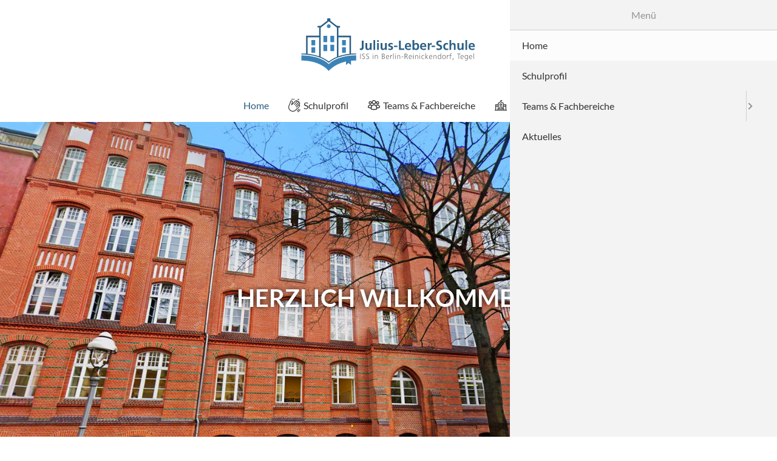

--- FILE ---
content_type: text/html; charset=UTF-8
request_url: https://www.jls-berlin.de/?page_id=633&ai1ec=action~oneday%7Cexact_date~16-6-2024
body_size: 33784
content:
<!DOCTYPE html>
<html lang="de">
<head>

      <meta charset="UTF-8">
    <title>Home - Julius-Leber-Schule</title>
    <base href="https://www.jls-berlin.de/">

          <meta name="robots" content="index,follow">
      <meta name="description" content="">
      <meta name="generator" content="Contao Open Source CMS">
    
          <link rel="canonical" href="https://www.jls-berlin.de/">
    
    <meta name="viewport" content="width=device-width,initial-scale=1.0,shrink-to-fit=no">
        <link rel="stylesheet" href="/assets/css/app.css,vendor.css-e720de95.css">              <script src="/files/assets/js/head.js?v=1"></script>
</head>
<body id="top">
          <div id="page">
                          <header id="page__header" class="page__header" itemscope itemtype="http://schema.org/WPHeader">
                <div class="header__logo"><img src="/files/assets/images/julius-leber-schule-logo.svg" width="256" height="77" class="logo__image" alt="Julius-Leber-Schule Logo"></div>
                    <button id="hamburger" class="hamburger hamburger--elastic" type="button"><span class="hamburger-box"><span class="hamburger-inner"></span></span></button>
                    <!-- indexer::stop -->
<nav class="mod_navigation block" id="mm_menu" itemscope itemtype="http://schema.org/SiteNavigationElement">
  <ul id="mm_list" class="menu__list level_1" role="menubar">
                        <li class="menu__item level_1 active">
                <span class="menu__link level_1 active" role="menuitem">
                                            <span class="menu__link-icon icon__0"></span>
                                        Home                </span></li>
                                <li class="menu__item level_1 sibling">
                <a href="/schulprofil" title="Schulprofil" class="menu__link level_1 sibling" role="menuitem">
                                            <span class="menu__link-icon icon__1"></span>
                                        Schulprofil                </a></li>
                                <li class="menu__item level_1 submenu sibling">
                <a href="/teams-fachbereiche" title="Teams &amp; Fachbereiche" class="menu__link level_1 submenu sibling" role="menuitem" aria-haspopup="true">
                                            <span class="menu__link-icon icon__2"></span>
                                        Teams & Fachbereiche                </a><ul class="menu__list level_2" role="menu">
                        <li class="menu__item level_2 submenu">
                <a href="/fachbereiche" title="Fachbereiche" class="menu__link level_2 submenu" role="menuitem" aria-haspopup="true">
                                        Fachbereiche                </a><ul class="menu__list level_3" role="menu">
                        <li class="menu__item level_3">
                <a href="/deutsch" title="Deutsch" class="menu__link level_3" role="menuitem">
                                        Deutsch                </a></li>
                                <li class="menu__item level_3">
                <a href="/mathematik" title="Mathematik" class="menu__link level_3" role="menuitem">
                                        Mathematik                </a></li>
                                <li class="menu__item level_3">
                <a href="/englisch" title="Fremdsprachen" class="menu__link level_3" role="menuitem">
                                        Fremdsprachen                </a></li>
                                <li class="menu__item level_3">
                <a href="/gewi" title="GeWi" class="menu__link level_3" role="menuitem">
                                        GeWi                </a></li>
                                <li class="menu__item level_3">
                <a href="/wat" title="WAT" class="menu__link level_3" role="menuitem">
                                        WAT                </a></li>
                                <li class="menu__item level_3">
                <a href="/nawi" title="NaWi" class="menu__link level_3" role="menuitem">
                                        NaWi                </a></li>
                                <li class="menu__item level_3">
                <a href="/sport" title="Sport" class="menu__link level_3" role="menuitem">
                                        Sport                </a></li>
                                <li class="menu__item level_3">
                <a href="/arbeitsgemeinschaften" title="Arbeitsgemeinschaften" class="menu__link level_3" role="menuitem">
                                        Arbeitsgemeinschaften                </a></li>
            </ul>
</li>
                                <li class="menu__item level_2">
                <a href="/schulleitung" title="Schulleitung" class="menu__link level_2" role="menuitem">
                                        Schulleitung                </a></li>
                                <li class="menu__item level_2">
                <a href="/sekretariat" title="Sekretariat" class="menu__link level_2" role="menuitem">
                                        Sekretariat                </a></li>
                                <li class="menu__item level_2">
                <a href="/kollegium" title="Kollegium" class="menu__link level_2" role="menuitem">
                                        Kollegium                </a></li>
                                <li class="menu__item level_2">
                <a href="/schulsozialarbeit" title="Schulsozialarbeit" class="menu__link level_2" role="menuitem">
                                        Schulsozialarbeit                </a></li>
                                <li class="menu__item level_2">
                <a href="/inklusion" title="Inklusion" class="menu__link level_2" role="menuitem">
                                        Inklusion                </a></li>
                                <li class="menu__item level_2">
                <a href="/schueler-innenvertretung" title="Schüler*innenvertretung" class="menu__link level_2" role="menuitem">
                                        Schüler*innenvertretung                </a></li>
            </ul>
</li>
                                <li class="menu__item level_1 sibling">
                <a href="/aktuelles" title="Aktuelles" class="menu__link level_1 sibling" role="menuitem">
                                            <span class="menu__link-icon icon__3"></span>
                                        Aktuelles                </a></li>
            </ul>
</nav>
<!-- indexer::continue -->
            </header>
              
      
                            <main class="page__main index" itemscope itemtype="http://schema.org/WebPageElement" itemprop="mainContentOfPage">
                
    <div class="carousel-custom big">
                    <div class="carousel-cell carousel-custom-cell"
            data-flickity-bg-lazyload="/assets/images/j/banner_home_1-kb0b3k7361jq7mg.jpg"             data-animtype="slideLeftIn">

            
                                                <div class="carousel-custom-inner center-center no-button">
                                                    <h2 class="headline carousel-custom-1 big center-center">
                                HERZLICH WILLKOMMEN!                            </h2>
                                                                                            </div>
                                    </div>
                    <div class="carousel-cell carousel-custom-cell"
            data-flickity-bg-lazyload="/assets/images/e/banner_home_2-m4c7q2z3sjv0p88.jpg"             data-animtype="slideRightIn">

            
                                                <div class="carousel-custom-inner center-center no-button">
                                                                                            </div>
                                    </div>
    </div>
<div class="usp__banner">
    <div class="usp__banner-inner">
        <div class="usp__banner-term">
            <img src="/files/assets/images/icons/header/bildung.svg" alt="Icon für Bildung an der Julius-Leber-Schule">
            <h4>Bildung</h4>
        </div>
        <div class="usp__banner-term">
            <img src="/files/assets/images/icons/header/vielfalt.svg" alt="Icon für Vielfalt an der Julius-Leber-Schule">
            <h4>Vielfalt</h4>
        </div>
        <div class="usp__banner-term">
            <img src="/files/assets/images/icons/header/respekt.svg" alt="Icon für Respekt an der Julius-Leber-Schule">
            <h4>Respekt</h4>
        </div>
        <div class="usp__banner-term">
            <img src="/files/assets/images/icons/header/erfolg.svg" alt="Icon für Erfolg an der Julius-Leber-Schule">
            <h4>Erfolg</h4>
        </div>
    </div>
</div>


  <div class="mod_article block" id="article-18">
    
          


                        
    <h2 class="content-headline">Herzlich Willkommen auf der Homepage der Julius-Leber-Schule!</h2>

    


<div class="rs-columns ce_rs_columns_start">

	<div class="rs-column -large-col-1-1 -large-first -large-last -large-first-row -medium-col-1-1 -medium-first -medium-last -medium-first-row -small-col-1-1 -small-first -small-last -small-first-row">


        <div class="content-text">            
                            
    
                        <div class="rte">
            <p style="text-align: center;"><strong><span style="font-size: 14pt;"><br>Sie haben unseren Tag der offenen Tür verpasst? Kein Problem!</span></strong></p>
<p style="text-align: center;"><strong><span style="font-size: 14pt;">Aufgrund der hohen Nachfrage bieten wir am 20.01.2026, 16:00 – 17:00 Uhr eine zusätzliche Informationsveranstaltung für interessierte Schüler*innen und Erziehungsberechtigte der 6. Klassen an. Bitte nutzen Sie gemeinsam mit Ihrem Kind die Gelegenheit, unsere Schule in einem persönlichen Rahmen kennenzulernen und herauszufinden, ob wir als Wunschschule für Ihr Kind in Frage kommen.</span></strong><br><strong><span style="font-size: 14pt;">Wir freuen uns auf Ihren Besuch!</span></strong></p>
        </div>
    
            </div>



</div></div>
<div class="rs-columns ce_rs_columns_start">

	<div class="rs-column -large-col-1-1 -large-first -large-last -large-first-row -medium-col-1-1 -medium-first -medium-last -medium-first-row -small-col-1-1 -small-first -small-last -small-first-row">


        <div class="content-text">            
                            
    
                        <div class="rte">
            <p style="text-align: justify;"><span style="font-size: 14pt;">Schön, dass Sie uns besuchen! Hier finden Sie alle wichtigen Informationen rund um unsere Schule, aktuelle Neuigkeiten, Termine und spannende Einblicke in unseren Schulalltag. Wir laden Sie ein, unsere Schulgemeinschaft besser kennenzulernen. </span></p>
<p style="text-align: center;">&nbsp;</p>
<p style="text-align: center;"><span style="font-size: 14pt;">Viel Spaß beim Entdecken!</span></p>
<p style="text-align: center;">&nbsp;</p>
        </div>
    
            </div>



</div><div class="rs-column -large-col-1-1 -large-first -large-last -medium-col-1-1 -medium-first -medium-last -small-col-1-1 -small-first -small-last">


        <div class="content-player">            
                                <figure>
                                    <video controls width="1110" height="833">
                                <source type="video/x-m4v" src="https://www.jls-berlin.de/files/public/_demo/01_jls_imagefilm_23-1-2025.mp4">
            </video>
        
                                        </figure>

            </div>


                
</div></div>
    
      </div>



  <div class="mod_article block" id="article-51">
    
          


                        
    <h2 class="content-headline">Aktuelles</h2>

    



<!-- indexer::stop -->
<div class="mod_newslist news__home block">

        
      <div class="carousel-news-home">
        <div class="carousel-cell arc_1 block">
    <div class="carousel-cell-inner">
                    
<figure class="image_container float_above">
      <a href="/aktuelles/-tag-der-menschenrechte-" title="Den Artikel lesen: Tag der Menschenrechte">
  
  
  <picture>
          <source data-srcset="/assets/images/9/7f3ed4dd-61de-4b48-b914-4cff673fdfb8-0t2q61qb4c4f0a2.webp" type="image/webp" width="560" height="370">
    
<img data-src="/assets/images/a/7f3ed4dd-61de-4b48-b914-4cff673fdfb8-sarmzbe9ctqs2dv.jpeg" width="560" height="370" alt="" class="lazyload">

  </picture>

      </a>
  
  </figure>

                <div class="carousel-cell-inner-text">
            <div>
                <h3><a href="/aktuelles/-tag-der-menschenrechte-" title="Den Artikel lesen: Tag der Menschenrechte">Tag der Menschenrechte</a></h3>
                <div class="ce_text block">
                    <p>Zum Tag der Menschenrechte, dem 10.12., beteiligten sich unsere Schüler*innen am Amnesty-Brief-Marathon- der weltweit größten Menschenrechtsaktion. </p>                </div>
            </div>
                            <a href="/aktuelles/-tag-der-menschenrechte-" class="btn self-center" title="Den Artikel lesen: Tag der Menschenrechte">Weiterlesen...</a>
                    </div>
    </div>
</div>

<div class="carousel-cell arc_1 block">
    <div class="carousel-cell-inner">
                    
<figure class="image_container float_above">
      <a href="/aktuelles/-projekt-menschenrechte-" title="Den Artikel lesen: Projekt Menschenrechte">
  
  
  <picture>
          <source data-srcset="/assets/images/v/49e48af8-18c9-4d1d-aba6-f969a4b082c6-h3fs9xt1dxpx7t5.webp" type="image/webp" width="560" height="370">
    
<img data-src="/assets/images/x/49e48af8-18c9-4d1d-aba6-f969a4b082c6-rw2s4y22dvczt95.jpeg" width="560" height="370" alt="" class="lazyload">

  </picture>

      </a>
  
  </figure>

                <div class="carousel-cell-inner-text">
            <div>
                <h3><a href="/aktuelles/-projekt-menschenrechte-" title="Den Artikel lesen: Projekt Menschenrechte">Projekt Menschenrechte</a></h3>
                <div class="ce_text block">
                    <p>In verschiedenen Klassen setzen sich unsere Sozialarbeiter*innen mit den Schüler*innen kreativ und alltagsnah mit Menschenrechten auseinander- durch Rollenspiele, Plakate und Gespräche über Engagement, Protest und gesellschaftlichen Wandel.</p>                </div>
            </div>
                            <a href="/aktuelles/-projekt-menschenrechte-" class="btn self-center" title="Den Artikel lesen: Projekt Menschenrechte">Weiterlesen...</a>
                    </div>
    </div>
</div>

<div class="carousel-cell arc_1 block">
    <div class="carousel-cell-inner">
                    
<figure class="image_container float_above">
      <a href="/aktuelles/-sv-workshop-" title="Den Artikel lesen: SV-Workshop">
  
  
  <picture>
          <source data-srcset="/assets/images/e/ddeb1f33-3a3e-484e-90e6-f8365cc03e34-mtekcbt9y1tn2kj.webp" type="image/webp" width="560" height="370">
    
<img data-src="/assets/images/e/ddeb1f33-3a3e-484e-90e6-f8365cc03e34-rf375h0zxydtsd2.jpeg" width="560" height="370" alt="" class="lazyload">

  </picture>

      </a>
  
  </figure>

                <div class="carousel-cell-inner-text">
            <div>
                <h3><a href="/aktuelles/-sv-workshop-" title="Den Artikel lesen: SV-Workshop">SV-Workshop</a></h3>
                <div class="ce_text block">
                    <p>Beim SV-Workshop Anfang November wuchsen die Klassensprecher*innen als Team zusammen, lernten ihre Rechte kennen und entwickelten erste Ideen für kommende Projekte- Unterstützt durch Referent*innen der Friedrich-Ebert-Stiftung.</p>                </div>
            </div>
                            <a href="/aktuelles/-sv-workshop-" class="btn self-center" title="Den Artikel lesen: SV-Workshop">Weiterlesen...</a>
                    </div>
    </div>
</div>

<div class="carousel-cell arc_1 block">
    <div class="carousel-cell-inner">
                    
<figure class="image_container float_above">
      <a href="/aktuelles/-kooperationspartner-prorespekt-" title="Den Artikel lesen: Kooperationspartner proRespekt">
  
  
  <picture>
          <source data-srcset="/assets/images/w/78f0bf91-1899-48be-b641-f7eed085d730-dsesk0p4wmhd91g.webp" type="image/webp" width="560" height="370">
    
<img data-src="/assets/images/s/78f0bf91-1899-48be-b641-f7eed085d730-ded37rc8amf895q.jpeg" width="560" height="370" alt="" class="lazyload">

  </picture>

      </a>
  
  </figure>

                <div class="carousel-cell-inner-text">
            <div>
                <h3><a href="/aktuelles/-kooperationspartner-prorespekt-" title="Den Artikel lesen: Kooperationspartner proRespekt">Kooperationspartner proRespekt</a></h3>
                <div class="ce_text block">
                    <p>Mit dem Programm proRespekt stärken wir die demokratische Schulkultur und fördern die aktive Beteiligung unserer Schüler*innen. Eine Coachin begleitete unsere SV dabei, Verantwortung zu übernehmen und Schulentwicklungsprozesse mitzugestalten.</p>                </div>
            </div>
                            <a href="/aktuelles/-kooperationspartner-prorespekt-" class="btn self-center" title="Den Artikel lesen: Kooperationspartner proRespekt">Weiterlesen...</a>
                    </div>
    </div>
</div>

<div class="carousel-cell arc_1 block">
    <div class="carousel-cell-inner">
                    
<figure class="image_container float_above">
      <a href="/aktuelles/entspannte-pause" title="Den Artikel lesen: Entspannte Pause">
  
  
  <picture>
          <source data-srcset="/assets/images/3/entspannte-pause-1-n83r14exyympyqn.webp" type="image/webp" width="560" height="370">
    
<img data-src="/assets/images/p/entspannte-pause-1-aybx4edqweyjj6f.jpeg" width="560" height="370" alt="" class="lazyload">

  </picture>

      </a>
  
  </figure>

                <div class="carousel-cell-inner-text">
            <div>
                <h3><a href="/aktuelles/entspannte-pause" title="Den Artikel lesen: Entspannte Pause">Entspannte Pause</a></h3>
                <div class="ce_text block">
                    <p>Jeden Dienstag und Donnerstag bieten wir eine kurze Auszeit mit geführten Meditationen und ruhiger Atmosphäre. Unsere Schüler*innen können entspannen, Stress loslassen und mit neuer Energie in den Tag starten.</p>                </div>
            </div>
                            <a href="/aktuelles/entspannte-pause" class="btn self-center" title="Den Artikel lesen: Entspannte Pause">Weiterlesen...</a>
                    </div>
    </div>
</div>

<div class="carousel-cell arc_1 block">
    <div class="carousel-cell-inner">
                <div class="carousel-cell-inner-text">
            <div>
                <h3><a href="/aktuelles/nachhilfe-caf%C3%A9" title="Den Artikel lesen: Nachhilfe-Café">Nachhilfe-Café</a></h3>
                <div class="ce_text block">
                    <p>Komm in unser Nachhilfe-Café! Jeden Montag bis Donnerstag von 15:00 bis 16:00 Uhr in Raum 205.</p>
<p>Ob Hausaufgaben, lernen oder Vorbereitung auf die Präsentationsprüfung - wir unterstützen dich. Einfach vorbeischauen!</p>                </div>
            </div>
                            <a href="" class="btn self-center" title="">Weiterlesen...</a>
                    </div>
    </div>
</div>

<div class="carousel-cell arc_1 block">
    <div class="carousel-cell-inner">
                    
<figure class="image_container float_left">
      <a href="/aktuelles/vorlesewettbewerb-des-7-und-8-jahrgangs" title="Den Artikel lesen: Vorlesewettbewerb des 7. und 8. Jahrgangs">
  
  
  <picture>
          <source data-srcset="/assets/images/y/blau-einfach-collage-natur-monat-instagram-post-1-6r0ch596x1nq8yv.webp" type="image/webp" width="560" height="370">
    
<img data-src="/assets/images/6/blau-einfach-collage-natur-monat-instagram-post-1-z10qk3tg02hgy12.png" width="560" height="370" alt="" class="lazyload">

  </picture>

      </a>
  
  </figure>

                <div class="carousel-cell-inner-text">
            <div>
                <h3><a href="/aktuelles/vorlesewettbewerb-des-7-und-8-jahrgangs" title="Den Artikel lesen: Vorlesewettbewerb des 7. und 8. Jahrgangs">Vorlesewettbewerb des 7. und 8. Jahrgangs</a></h3>
                <div class="ce_text block">
                    <p>Am 13.06.2025 fand an unserer Oberschule der diesjährige Vorlesewettbewerb der 7. und 8. Klassen statt - ein voller Erfolg, der allen Beteiligten große Freude bereitete!</p>                </div>
            </div>
                            <a href="/aktuelles/vorlesewettbewerb-des-7-und-8-jahrgangs" class="btn self-center" title="Den Artikel lesen: Vorlesewettbewerb des 7. und 8. Jahrgangs">Weiterlesen...</a>
                    </div>
    </div>
</div>

<div class="carousel-cell arc_1 block">
    <div class="carousel-cell-inner">
                    
<figure class="image_container float_above">
      <a href="/aktuelles/spendenlauf-fuer-die-deutsche-kinderkrebsstiftung" title="Den Artikel lesen: Spendenlauf für die Deutsche Kinderkrebsstiftung">
  
  
  <picture>
          <source data-srcset="/assets/images/d/werbung-spendenlauf_20250402-egjp2gzqrme5jzg.webp" type="image/webp" width="560" height="370">
    
<img data-src="/assets/images/0/werbung-spendenlauf_20250402-vwt0wd0mdrn00ca.png" width="560" height="370" alt="" class="lazyload">

  </picture>

      </a>
  
  </figure>

                <div class="carousel-cell-inner-text">
            <div>
                <h3><a href="/aktuelles/spendenlauf-fuer-die-deutsche-kinderkrebsstiftung" title="Den Artikel lesen: Spendenlauf für die Deutsche Kinderkrebsstiftung">Spendenlauf für die Deutsche Kinderkrebsstiftung</a></h3>
                <div class="ce_text block">
                    <p><span style="font-size: 0.875rem;">Am 11. April 2025 organisierte unsere Schule einen Spendenlauf in Kooperation mit dem Team Rynkeby </span><a style="font-size: 0.875rem;" href="https://www.team-rynkeby.de/">https://www.team-rynkeby.de/</a></p>                </div>
            </div>
                            <a href="/aktuelles/spendenlauf-fuer-die-deutsche-kinderkrebsstiftung" class="btn self-center" title="Den Artikel lesen: Spendenlauf für die Deutsche Kinderkrebsstiftung">Weiterlesen...</a>
                    </div>
    </div>
</div>

<div class="carousel-cell arc_1 block">
    <div class="carousel-cell-inner">
                    
<figure class="image_container float_above">
      <a href="/aktuelles/neugestaltung-unseres-schulhofes" title="Den Artikel lesen: Neugestaltung unseres Schulhofes">
  
  
  <picture>
          <source data-srcset="/assets/images/c/arbeitseinsatz-schulhof_20250328_2-j562bejbrmg2wtr.webp" type="image/webp" width="480" height="317">
    
<img data-src="/assets/images/7/arbeitseinsatz-schulhof_20250328_2-5myqfws5grc1587.jpg" width="480" height="317" alt="" class="lazyload">

  </picture>

      </a>
  
  </figure>

                <div class="carousel-cell-inner-text">
            <div>
                <h3><a href="/aktuelles/neugestaltung-unseres-schulhofes" title="Den Artikel lesen: Neugestaltung unseres Schulhofes">Neugestaltung unseres Schulhofes</a></h3>
                <div class="ce_text block">
                    <p>Ein großartiger Tag! Beim freiwilligen Arbeitseinsatz zur Schulhofgestaltung haben wir gemeinsam viel erreicht. Der Schulhof wurde ordentlich aufgeräumt, neue Pflanzen wurden gesetzt und drei wunderschöne Waldsofas aufgebaut.</p>                </div>
            </div>
                            <a href="/aktuelles/neugestaltung-unseres-schulhofes" class="btn self-center" title="Den Artikel lesen: Neugestaltung unseres Schulhofes">Weiterlesen...</a>
                    </div>
    </div>
</div>

<div class="carousel-cell arc_1 block">
    <div class="carousel-cell-inner">
                    
<figure class="image_container float_above">
      <a href="/aktuelles/erste-schuldisco-ein-voller-erfolg" title="Den Artikel lesen: Erste Schuldisco - ein voller Erfolg!">
  
  
  <picture>
          <source data-srcset="/assets/images/a/turnhallendisco_20250221-h5s6t8090ssbacm.webp" type="image/webp" width="560" height="370">
    
<img data-src="/assets/images/8/turnhallendisco_20250221-3102hf6042a6724.png" width="560" height="370" alt="" class="lazyload">

  </picture>

      </a>
  
  </figure>

                <div class="carousel-cell-inner-text">
            <div>
                <h3><a href="/aktuelles/erste-schuldisco-ein-voller-erfolg" title="Den Artikel lesen: Erste Schuldisco - ein voller Erfolg!">Erste Schuldisco - ein voller Erfolg!</a></h3>
                <div class="ce_text block">
                    <p>Was für eine großartiger Abend! Unsere Schuldisco in der Turnhalle war ein voller Erfolg und die Stimmung durchweg positv und sehr friedlich. Die Tanzfläche war immer gut besucht, alle hatten Spaß und die gute Laune war überall zu spüren.</p>                </div>
            </div>
                            <a href="/aktuelles/erste-schuldisco-ein-voller-erfolg" class="btn self-center" title="Den Artikel lesen: Erste Schuldisco - ein voller Erfolg!">Weiterlesen...</a>
                    </div>
    </div>
</div>

            </div>

</div>
<!-- indexer::continue -->
    
      </div>



  <div class="mod_article block" id="article-64">
    
          <div class="rs-columns ce_rs_columns_start">

	<div class="rs-column -large-col-1-1 -large-first -large-last -large-first-row -medium-col-1-1 -medium-first -medium-last -medium-first-row -small-col-1-1 -small-first -small-last -small-first-row">


        <div class="content-image">            
                                <figure>
                                                                                                                    <img src="/files/public/_demo/kollegium-quer_20250430.jpg" alt width="1885" height="622">
            
                                        
                    
                                        </figure>
            </div>



</div></div>
<div class="rs-columns ce_rs_columns_start">

	<div class="rs-column -large-col-1-1 -large-first -large-last -large-first-row -medium-col-1-1 -medium-first -medium-last -medium-first-row -small-col-1-1 -small-first -small-last -small-first-row">


                        
    <h2 class="content-headline">Unsere Werte und Ziele</h2>

    


</div><div class="rs-column -large-col-1-1 -large-first -large-last -medium-col-1-1 -medium-first -medium-last -small-col-1-1 -small-first -small-last">


        <div class="content-list">            
                        
                                
                            <ul>
                    <li>Eine Schule, in die unsere Schüler*innen gerne kommen und in der jede Schülerin/jeder Schüler entsprechend ihrer/seiner Kompetenzen gefördert wird.</li>
                    <li>Ein familiäres und freundliches Schulklima, in dem jedes Kind gesehen wird.</li>
                    <li>Ein sehr engagiertes, multiprofessionelles Team, das unser Schulleben mit Leidenschaft und der richtigen Haltung gestaltet.</li>
                    <li>Ein offenes Ganztagsangebot, bei dem die Schüler*innen freiwillig an tollen Arbeitsgemeinschaften teilnehmen können.</li>
                    <li>Ein konsequentes Vorgehen bei Konflikten, bei dem das Lernen aus Fehlern im Vordergrund steht.</li>
                </ul>
    
    
    
        </div>



</div>    
      </div>

                            </main>
          
                                
                                      
      
                <footer class="page__footer">
            <div class="contact__box inline">
    <div class="rs-columns">
        <div class="rs-column -large-col-1-1 -medium-col-1-1 -small-col-1-1">
                    <div class="contact__logo">
                

<img data-src="/files/assets/images/julius-leber-schule-logo-weiss.svg" alt="" class="lazyload">

            </div>
                </div>
        <div class="rs-column -large-col-3-1 -medium-col-3-1 -small-col-1-1">
            <div class="contact__block contact__address">
                <img src="/files/assets/images/icons/footer/adresse.svg" alt="Adresse Icon">
                <a href="https://www.google.com/maps/search/?api=1&query=Treskowstr.+26+-+31+%7C+13507+Berlin" target="_blank">Treskowstr. 26 - 31 | 13507 Berlin</a>
            </div>
            <div class="contact__block contact__phone">
                <img src="/files/assets/images/icons/footer/telefon.svg" alt="Telefon Icon">
                <a href="tel:+49 30 435570-90">+49 30 435570-90</a>
            </div>
                            <div class="contact__block contact__phone">
                    <img src="/files/assets/images/icons/footer/fax.svg" alt="Fax Icon">
                    +49 30 435570-99                </div>
                        <div class="contact__block contact__email">
                <img src="/files/assets/images/icons/footer/email.svg" alt="E-Mail Icon">
                <a href="mailto:sekretariat@12k01.schule.berlin.de">sekretariat@12k01.schule.berlin.de</a>
            </div>
                    </div>
        <div class="rs-column -large-col-3-1 -medium-col-3-1 -small-col-1-1">
            <div class="contact__extra-text">
                <h4>Anfahrt</h4>
<ul>
<li>S-Bahn: Linie S25, Bahnhof Tegel</li>
<li>U-Bahn: Linie U6, Bahnhof Alt-Tegel</li>
<li>Bus: Linien 124, 125, 133, 222, vor C&amp;A Berliner Straße</li>
</ul>            </div>
        </div>
        <div class="rs-column -large-col-3-1 -medium-col-3-1 -small-col-1-1">
            
        </div>
                    <div class="rs-column -large-col-1-1 -medium-col-1-1 -small-col-1-1">
                <div class="contact__navigation">
                    <ul>
                                                    <li>
                                <a href="/impressum">
                                    Impressum                                </a>
                            </li>
                                                    <li>
                                <a href="/datenschutz">
                                    Datenschutz                                </a>
                            </li>
                                            </ul>
                </div>
            </div>
            </div>
</div>

        </footer>
            </div>

      
  <script src="/files/assets/js/app.js?v=ae0ce2c7"></script>  <script type="application/ld+json">
{
    "@context": "https:\/\/schema.org",
    "@graph": [
        {
            "@type": "WebPage"
        },
        {
            "@id": "#\/schema\/file\/404a85db-094f-11f0-b8a5-001a4a1518ac",
            "@type": "VideoObject",
            "contentUrl": "public\/_demo\/01_jls_imagefilm_23-1-2025.mp4",
            "encodingFormat": "video\/x-m4v"
        },
        {
            "@id": "#\/schema\/image\/d9a09e37-d680-11f0-ae85-001a4a1518ac",
            "@type": "ImageObject",
            "contentUrl": "\/assets\/images\/a\/7f3ed4dd-61de-4b48-b914-4cff673fdfb8-sarmzbe9ctqs2dv.jpeg"
        },
        {
            "@id": "#\/schema\/image\/3a2bec3d-d67c-11f0-ae85-001a4a1518ac",
            "@type": "ImageObject",
            "contentUrl": "\/assets\/images\/x\/49e48af8-18c9-4d1d-aba6-f969a4b082c6-rw2s4y22dvczt95.jpeg"
        },
        {
            "@id": "#\/schema\/image\/0a530d65-d67c-11f0-ae85-001a4a1518ac",
            "@type": "ImageObject",
            "contentUrl": "\/assets\/images\/e\/ddeb1f33-3a3e-484e-90e6-f8365cc03e34-rf375h0zxydtsd2.jpeg"
        },
        {
            "@id": "#\/schema\/image\/c6e19b1c-d67b-11f0-ae85-001a4a1518ac",
            "@type": "ImageObject",
            "contentUrl": "\/assets\/images\/s\/78f0bf91-1899-48be-b641-f7eed085d730-ded37rc8amf895q.jpeg"
        },
        {
            "@id": "#\/schema\/image\/192e3e52-d5cc-11f0-ae85-001a4a1518ac",
            "@type": "ImageObject",
            "contentUrl": "\/assets\/images\/p\/entspannte-pause-1-aybx4edqweyjj6f.jpeg"
        },
        {
            "@id": "#\/schema\/image\/0bdbf56c-5b3b-11f0-9867-001a4a1518ac",
            "@type": "ImageObject",
            "contentUrl": "\/assets\/images\/6\/blau-einfach-collage-natur-monat-instagram-post-1-z10qk3tg02hgy12.png"
        },
        {
            "@id": "#\/schema\/image\/aba94424-0fa1-11f0-a60e-001a4a0518ac",
            "@type": "ImageObject",
            "contentUrl": "\/assets\/images\/0\/werbung-spendenlauf_20250402-vwt0wd0mdrn00ca.png"
        },
        {
            "@id": "#\/schema\/image\/3766ac11-0f9c-11f0-a60e-001a4a0518ac",
            "@type": "ImageObject",
            "contentUrl": "\/assets\/images\/7\/arbeitseinsatz-schulhof_20250328_2-5myqfws5grc1587.jpg"
        },
        {
            "@id": "#\/schema\/image\/5255384d-0f97-11f0-a60e-001a4a0518ac",
            "@type": "ImageObject",
            "contentUrl": "\/assets\/images\/8\/turnhallendisco_20250221-3102hf6042a6724.png"
        },
        {
            "@id": "#\/schema\/image\/0c03d6af-2591-11f0-9867-001a4a1518ac",
            "@type": "ImageObject",
            "contentUrl": "\/files\/public\/_demo\/kollegium-quer_20250430.jpg"
        }
    ]
}
</script>
<script type="application/ld+json">
{
    "@context": "https:\/\/schema.contao.org",
    "@graph": [
        {
            "@type": "Page",
            "fePreview": false,
            "groups": [],
            "noSearch": false,
            "pageId": 27,
            "protected": false,
            "title": "Home"
        }
    ]
}
</script></body>
</html>


--- FILE ---
content_type: text/css
request_url: https://www.jls-berlin.de/assets/css/app.css,vendor.css-e720de95.css
body_size: 63541
content:
@charset "UTF-8";.hamburger{background-color:transparent;border:0;color:inherit;cursor:pointer;display:inline-block;font:inherit;margin:0;overflow:visible;padding:15px;text-transform:none;transition-duration:.15s;transition-property:opacity,-webkit-filter;transition-property:opacity,filter;transition-property:opacity,filter,-webkit-filter;transition-timing-function:linear}.hamburger.is-active:hover,.hamburger:hover{opacity:.7}.hamburger.is-active .hamburger-inner,.hamburger.is-active .hamburger-inner:after,.hamburger.is-active .hamburger-inner:before{background-color:#000}.hamburger-box{display:inline-block;height:14px;position:relative;width:20px}.hamburger-inner{display:block;margin-top:-1px;top:50%}.hamburger-inner,.hamburger-inner:after,.hamburger-inner:before{background-color:#000;border-radius:4px;height:2px;position:absolute;transition-duration:.15s;transition-property:-webkit-transform;transition-property:transform;transition-property:transform,-webkit-transform;transition-timing-function:ease;width:20px}.hamburger-inner:after,.hamburger-inner:before{content:"";display:block}.hamburger-inner:before{top:-6px}.hamburger-inner:after{bottom:-6px}.hamburger--elastic .hamburger-inner{top:1px;transition-duration:.275s;transition-timing-function:cubic-bezier(.68,-.55,.265,1.55)}.hamburger--elastic .hamburger-inner:before{top:6px;transition:opacity .125s ease .275s}.hamburger--elastic .hamburger-inner:after{top:12px;transition:-webkit-transform .275s cubic-bezier(.68,-.55,.265,1.55);transition:transform .275s cubic-bezier(.68,-.55,.265,1.55);transition:transform .275s cubic-bezier(.68,-.55,.265,1.55),-webkit-transform .275s cubic-bezier(.68,-.55,.265,1.55)}.hamburger--elastic.is-active .hamburger-inner{-webkit-transform:translate3d(0,6px,0) rotate(135deg);transform:translate3d(0,6px,0) rotate(135deg);transition-delay:75ms}.hamburger--elastic.is-active .hamburger-inner:before{opacity:0;transition-delay:0s}.hamburger--elastic.is-active .hamburger-inner:after{-webkit-transform:translate3d(0,-12px,0) rotate(-270deg);transform:translate3d(0,-12px,0) rotate(-270deg);transition-delay:75ms}*,:after,:before{box-sizing:border-box}html{-webkit-text-size-adjust:100%;-webkit-tap-highlight-color:rgba(0,0,0,0);font-family:sans-serif;line-height:1.15}article,aside,figcaption,figure,footer,header,hgroup,main,nav,section{display:block}body{color:#212529;font-family:-apple-system,BlinkMacSystemFont,Segoe UI,Roboto,Helvetica Neue,Arial,sans-serif,Apple Color Emoji,Segoe UI Emoji,Segoe UI Symbol,Noto Color Emoji;font-weight:400;line-height:1.5;margin:0;text-align:left}[tabindex="-1"]:focus:not(:focus-visible){outline:0!important}hr{box-sizing:content-box;height:0;overflow:visible}h1,h2,h3,h4,h5,h6{margin-bottom:.5rem;margin-top:0}p{margin-bottom:1rem;margin-top:0}abbr[data-original-title],abbr[title]{border-bottom:0;cursor:help;text-decoration:underline;-webkit-text-decoration:underline dotted;text-decoration:underline dotted;-webkit-text-decoration-skip-ink:none;text-decoration-skip-ink:none}address{font-style:normal;line-height:inherit}address,dl,ol,ul{margin-bottom:1rem}dl,ol,ul{margin-top:0}ol ol,ol ul,ul ol,ul ul{margin-bottom:0}dt{font-weight:700}dd{margin-bottom:.5rem;margin-left:0}blockquote{margin:0 0 1rem}b,strong{font-weight:bolder}small{font-size:80%}sub,sup{font-size:75%;line-height:0;position:relative;vertical-align:baseline}sub{bottom:-.25em}sup{top:-.5em}a{background-color:transparent;color:#295d82;text-decoration:none}a:hover{color:#173348;text-decoration:underline}a:not([href]):not([class]),a:not([href]):not([class]):hover{color:inherit;text-decoration:none}code,kbd,pre,samp{font-family:SFMono-Regular,Menlo,Monaco,Consolas,Liberation Mono,Courier New,monospace;font-size:1em}pre{-ms-overflow-style:scrollbar;margin-bottom:1rem;margin-top:0;overflow:auto}figure{margin:0 0 1rem}img{border-style:none}img,svg{vertical-align:middle}svg{overflow:hidden}table{border-collapse:collapse}caption{caption-side:bottom;color:#6c757d;padding-bottom:.75rem;padding-top:.75rem;text-align:left}th{text-align:inherit;text-align:-webkit-match-parent}label{display:inline-block;margin-bottom:.5rem}button{border-radius:0}button:focus{outline:1px dotted;outline:5px auto -webkit-focus-ring-color}button,input,optgroup,select,textarea{font-family:inherit;font-size:inherit;line-height:inherit;margin:0}button,input{overflow:visible}button,select{text-transform:none}[role=button]{cursor:pointer}select{word-wrap:normal}[type=button],[type=reset],[type=submit],button{-webkit-appearance:button}[type=button]::-moz-focus-inner,[type=reset]::-moz-focus-inner,[type=submit]::-moz-focus-inner,button::-moz-focus-inner{border-style:none;padding:0}input[type=checkbox],input[type=radio]{box-sizing:border-box;padding:0}textarea{overflow:auto;resize:vertical}fieldset{border:0;margin:0;min-width:0;padding:0}legend{color:inherit;display:block;font-size:1.5rem;line-height:inherit;margin-bottom:.5rem;max-width:100%;padding:0;white-space:normal;width:100%}progress{vertical-align:baseline}[type=number]::-webkit-inner-spin-button,[type=number]::-webkit-outer-spin-button{height:auto}[type=search]{-webkit-appearance:none;outline-offset:-2px}[type=search]::-webkit-search-decoration{-webkit-appearance:none}::-webkit-file-upload-button{-webkit-appearance:button;font:inherit}output{display:inline-block}summary{cursor:pointer;display:list-item}template{display:none}[hidden]{display:none!important}:root{--mm-lineheight:22px}.mm-hidden{display:none!important}.mm-wrapper{overflow-x:hidden;position:relative}.mm-menu,.mm-menu *,.mm-menu :after,.mm-menu :before{transition-duration:.4s;transition-property:none;transition-timing-function:ease}:root{--mm-blocker-visibility-delay:0.4s;--mm-blocker-opacity-delay:0s}.mm-blocker{background:var(--mm-color-background);bottom:100%;display:block;left:0;opacity:0;position:absolute;right:0;top:0;transition:bottom 0s ease var(--mm-blocker-visibility-delay),width .4s ease,opacity .4s ease var(--mm-blocker-opacity-delay),-webkit-transform .4s ease;transition:bottom 0s ease var(--mm-blocker-visibility-delay),width .4s ease,opacity .4s ease var(--mm-blocker-opacity-delay),transform .4s ease;transition:bottom 0s ease var(--mm-blocker-visibility-delay),width .4s ease,opacity .4s ease var(--mm-blocker-opacity-delay),transform .4s ease,-webkit-transform .4s ease;z-index:3}.mm-blocker:focus-visible{opacity:.75}.mm-btn{align-items:center;display:flex;flex-grow:0;flex-shrink:0;justify-content:center;padding:0;position:relative;width:50px}.mm-btn--next,[dir=rtl] .mm-btn--prev{--mm-btn-rotate:135deg}.mm-btn--prev,[dir=rtl] .mm-btn--next{--mm-btn-rotate:-45deg}.mm-btn--next:after,.mm-btn--prev:before{border:2px solid var(--mm-color-icon);border-bottom:none;border-right:none;bottom:0;box-sizing:border-box;content:"";display:block;height:8px;margin:auto;position:absolute;top:0;-webkit-transform:rotate(var(--mm-btn-rotate));transform:rotate(var(--mm-btn-rotate));width:8px}.mm-btn--prev:before{inset-inline-start:23px}.mm-btn--next:after{inset-inline-end:23px}.mm-btn--close:before{content:"×";font-size:150%}.mm-btnreset{background:none;border:none;cursor:pointer;padding:0}.mm-divider{background:var(--mm-color-background);background-image:linear-gradient(var(--mm-color-background-highlight),var(--mm-color-background-highlight));font-size:75%;min-height:var(--mm-lineheight);opacity:1;overflow:hidden;padding:calc((var(--mm-listitem-size)*0.65 - var(--mm-lineheight))*.5) 20px;position:sticky;text-overflow:ellipsis;text-transform:uppercase;top:0;transition-property:opacity;white-space:nowrap;z-index:2}.mm-navbar:not(.mm-hidden)~.mm-listview .mm-divider{top:var(--mm-navbar-size)}:root{--mm-listitem-size:50px}.mm-listitem{border-color:var(--mm-color-border);color:var(--mm-color-text);display:flex;flex-wrap:wrap;margin:0;padding:0;position:relative}.mm-listitem:after{border-bottom-style:solid;border-bottom-width:1px;border-color:inherit;bottom:0;content:"";display:block;inset-inline-end:0;inset-inline-start:20px;position:absolute}.mm-listitem__btn,.mm-listitem__text{padding:calc((var(--mm-listitem-size) - var(--mm-lineheight))/2) 0}.mm-listitem__text{display:block;flex-basis:10%;flex-grow:1;overflow:hidden;padding-left:20px;padding-right:20px;text-overflow:ellipsis;white-space:nowrap}.mm-listitem__btn{-webkit-padding-end:50px;background:rgba(3,2,1,0);border-color:inherit;display:block;padding-inline-end:50px;position:relative;width:auto}.mm-listitem__btn:not(.mm-listitem__text){border-left-style:solid;border-left-width:1px}.mm-listitem--selected>.mm-listitem__text{background:var(--mm-color-background-emphasis)}.mm-listitem--opened>.mm-listitem__btn,.mm-listitem--opened>.mm-panel{background:var(--mm-color-background-highlight)}.mm-listview{display:block;list-style:none;margin:0;padding:0}.mm-menu{-ms-scroll-chaining:none;-webkit-tap-highlight-color:var(--mm-color-background-emphasis);-webkit-font-smoothing:antialiased;-moz-osx-font-smoothing:grayscale;background:var(--mm-color-background);border-color:var(--mm-color-border);bottom:0;color:var(--mm-color-text);display:flex;flex-direction:column;left:0;line-height:var(--mm-lineheight);margin:0;overscroll-behavior:none;padding:0;position:absolute;right:0;top:0;z-index:0}.mm-menu ::-webkit-input-placeholder{color:var(--mm-color-text-dimmed)}.mm-menu :-ms-input-placeholder{color:var(--mm-color-text-dimmed)}.mm-menu ::-ms-input-placeholder{color:var(--mm-color-text-dimmed)}.mm-menu ::placeholder{color:var(--mm-color-text-dimmed)}.mm-menu,.mm-menu *{box-sizing:border-box}.mm-menu :focus,.mm-menu :focus-visible,.mm-menu:focus,.mm-menu:focus-visible{outline:none}.mm-menu a,.mm-menu button,.mm-menu label{color:inherit}.mm-menu a:focus,.mm-menu button:focus,.mm-menu label:focus{outline:none}.mm-menu a:focus-visible,.mm-menu button:focus-visible,.mm-menu label:focus-visible{outline:2px solid var(--mm-color-focusring);outline-offset:-5px}.mm-menu input:focus,.mm-menu input:focus-visible,.mm-menu select:focus,.mm-menu select:focus-visible,.mm-menu textarea:focus,.mm-menu textarea:focus-visible{outline:2px solid var(--mm-color-focusring);outline-offset:2px}.mm-menu a,.mm-menu a:active,.mm-menu a:hover,.mm-menu a:link,.mm-menu a:visited{color:inherit;text-decoration:none}:root{--mm-navbar-size:50px}.mm-navbar{background:var(--mm-color-background);border-bottom:1px solid var(--mm-color-border);color:var(--mm-color-text-dimmed);display:flex;min-height:var(--mm-navbar-size);opacity:1;padding-top:env(safe-area-inset-top);position:sticky;text-align:center;top:0;transition-property:opacity;z-index:2}.mm-navbar>*{align-items:center;box-sizing:border-box;display:flex;flex-grow:1;justify-content:center}.mm-navbar__btn{flex-grow:0}.mm-navbar__title{display:flex;flex:1 1 50%;overflow:hidden;padding:0 20px}.mm-navbar__title[href="#"]{pointer-events:none}.mm-navbar__title>span{overflow:hidden;text-overflow:ellipsis;white-space:nowrap}.mm-btn.mm-hidden+.mm-navbar__title:not(:last-child){-webkit-padding-start:60px;-webkit-padding-end:10px;padding-inline-end:10px;padding-inline-start:60px}.mm-btn:not(.mm-hidden)+.mm-navbar__title:last-child{-webkit-padding-start:10px;-webkit-padding-end:60px;padding-inline-end:60px;padding-inline-start:10px}.mm-panel{--mm-panel-child-offset:100%;--mm-panel-parent-offset:-30%;-webkit-overflow-scrolling:touch;-ms-scroll-chaining:none;background:var(--mm-color-background);border-color:var(--mm-color-border);bottom:0;color:var(--mm-color-text);left:0;overflow:hidden;overflow-y:auto;overscroll-behavior:contain;position:absolute;right:0;top:0;-webkit-transform:translate3d(var(--mm-panel-child-offset),0,0);transform:translate3d(var(--mm-panel-child-offset),0,0);transition-property:inset-inline-start,-webkit-transform;transition-property:transform,inset-inline-start;transition-property:transform,inset-inline-start,-webkit-transform;z-index:1}[dir=rtl] .mm-panel{--mm-panel-child-offset:-100%;--mm-panel-parent-offset:30%}.mm-panel:after{content:"";display:block;height:var(--mm-listitem-size)}.mm-panel:focus{outline:none}.mm-panel--opened{-webkit-transform:translateZ(0);transform:translateZ(0);transition-delay:0s;z-index:2}.mm-panel--parent{-webkit-transform:translate3d(var(--mm-panel-parent-offset),0,0);transform:translate3d(var(--mm-panel-parent-offset),0,0);z-index:0}.mm-panel--highest{z-index:3}.mm-menu--opened .mm-panel--noanimation{transition:none!important;transition-duration:0s!important}.mm-panel__content{padding:20px}.mm-panels{background:var(--mm-color-background);border-color:var(--mm-color-border);color:var(--mm-color-text);flex-grow:1;height:100%;overflow:hidden;position:relative}.mm-panels:focus{outline:none}:root{--mm-toggle-size:34px}.mm-toggle{-webkit-margin-end:10px;align-self:center;-webkit-appearance:none!important;appearance:none!important;background:var(--mm-color-border);border:none!important;border:var(--mm-color-border);border-radius:var(--mm-toggle-size);cursor:pointer;display:flex;flex:calc(var(--mm-toggle-size)*1.75) 0 0;height:var(--mm-toggle-size);margin-inline-end:10px;transition-property:background-color}.mm-toggle:before{aspect-ratio:1;background:var(--mm-color-background);border-radius:100%;content:"";margin:2px;transition-property:-webkit-transform;transition-property:transform;transition-property:transform,-webkit-transform}.mm-toggle:checked{background:#4bd963}.mm-toggle:checked:before{-webkit-transform:translateX(calc(var(--mm-toggle-size)*.75));transform:translateX(calc(var(--mm-toggle-size)*.75))}[dir=rtl] .mm-toggle:checked:before{-webkit-transform:translateX(calc(var(--mm-toggle-size)*-.75));transform:translateX(calc(var(--mm-toggle-size)*-.75))}.mm-listitem--vertical>.mm-panel{padding:10px 0 10px 20px;position:static;-webkit-transform:none!important;transform:none!important;transition:none!important;width:100%}.mm-listitem--vertical>.mm-panel:after{content:none;display:none}.mm-listitem--vertical:not(.mm-listitem--opened)>.mm-panel{display:none}.mm-listitem--vertical>.mm-listitem__btn{bottom:auto;height:var(--mm-listitem-size)}.mm-listitem--vertical .mm-listitem:last-child:after{border-color:transparent}.mm-listitem--opened>.mm-listitem__btn:after{right:19px;-webkit-transform:rotate(225deg);transform:rotate(225deg)}:root{--mm-size:80%;--mm-min-size:240px;--mm-max-size:440px}.mm-menu--offcanvas{position:fixed;z-index:0}.mm-page{background:inherit;box-sizing:border-box;min-height:100vh}:where(.mm-slideout){position:relative;transition-duration:.4s;transition-property:width,-webkit-transform;transition-property:width,transform;transition-property:width,transform,-webkit-transform;transition-timing-function:ease;width:100%;z-index:1}.mm-wrapper--opened,.mm-wrapper--opened body{overflow:hidden}.mm-wrapper__blocker{background:rgba(0,0,0,.4)}.mm-wrapper--opened .mm-wrapper__blocker{--mm-blocker-visibility-delay:0s;--mm-blocker-opacity-delay:0.4s;bottom:0;opacity:.5}.mm-menu{--mm-translate-horizontal:0;--mm-translate-vertical:0}.mm-menu--position-left,.mm-menu--position-left-front{right:auto}.mm-menu--position-right,.mm-menu--position-right-front{left:auto}.mm-menu--position-left,.mm-menu--position-left-front,.mm-menu--position-right,.mm-menu--position-right-front{width:clamp(var(--mm-min-size),var(--mm-size),var(--mm-max-size))}.mm-menu--position-left-front{--mm-translate-horizontal:-100%}.mm-menu--position-right-front{--mm-translate-horizontal:100%}.mm-menu--position-top{bottom:auto}.mm-menu--position-bottom{top:auto}.mm-menu--position-bottom,.mm-menu--position-top{height:clamp(var(--mm-min-size),var(--mm-size),var(--mm-max-size));width:100%}.mm-menu--position-top{--mm-translate-vertical:-100%}.mm-menu--position-bottom{--mm-translate-vertical:100%}.mm-menu--position-bottom,.mm-menu--position-left-front,.mm-menu--position-right-front,.mm-menu--position-top{-webkit-transform:translate3d(var(--mm-translate-horizontal),var(--mm-translate-vertical),0);transform:translate3d(var(--mm-translate-horizontal),var(--mm-translate-vertical),0);transition-property:-webkit-transform;transition-property:transform;transition-property:transform,-webkit-transform;z-index:2}.mm-menu--position-bottom.mm-menu--opened,.mm-menu--position-left-front.mm-menu--opened,.mm-menu--position-right-front.mm-menu--opened,.mm-menu--position-top.mm-menu--opened{-webkit-transform:translateZ(0);transform:translateZ(0)}.mm-wrapper--position-left{--mm-translate-horizontal:clamp(var(--mm-min-size),var(--mm-size),var(--mm-max-size))}.mm-wrapper--position-right{--mm-translate-horizontal:clamp(calc(var(--mm-max-size)*-1),calc(var(--mm-size)*-1),calc(var(--mm-min-size)*-1))}.mm-wrapper--position-left .mm-slideout,.mm-wrapper--position-right .mm-slideout{-webkit-transform:translateZ(0);transform:translateZ(0)}.mm-wrapper--position-left.mm-wrapper--opened .mm-slideout,.mm-wrapper--position-right.mm-wrapper--opened .mm-slideout{-webkit-transform:translate3d(var(--mm-translate-horizontal),0,0);transform:translate3d(var(--mm-translate-horizontal),0,0)}.mm-wrapper--position-bottom .mm-wrapper__blocker,.mm-wrapper--position-left-front .mm-wrapper__blocker,.mm-wrapper--position-right-front .mm-wrapper__blocker,.mm-wrapper--position-top .mm-wrapper__blocker{z-index:1}.mm-menu--theme-light{--mm-color-background:#f3f3f3;--mm-color-border:rgba(0,0,0,.15);--mm-color-icon:rgba(0,0,0,.4);--mm-color-text:rgba(0,0,0,.8);--mm-color-text-dimmed:rgba(0,0,0,.4);--mm-color-background-highlight:rgba(0,0,0,.05);--mm-color-background-emphasis:hsla(0,0%,100%,.75);--mm-color-focusring:#06c}.mm-menu--theme-light-contrast{--mm-color-background:#f3f3f3;--mm-color-border:rgba(0,0,0,.5);--mm-color-icon:rgba(0,0,0,.5);--mm-color-text:#000;--mm-color-text-dimmed:rgba(0,0,0,.7);--mm-color-background-highlight:rgba(0,0,0,.05);--mm-color-background-emphasis:hsla(0,0%,100%,.9);--mm-color-focusring:#06c}.mm-menu--theme-dark{--mm-color-background:#333;--mm-color-border:rgba(0,0,0,.4);--mm-color-icon:hsla(0,0%,100%,.4);--mm-color-text:hsla(0,0%,100%,.8);--mm-color-text-dimmed:hsla(0,0%,100%,.4);--mm-color-background-highlight:hsla(0,0%,100%,.08);--mm-color-background-emphasis:rgba(0,0,0,.1);--mm-color-focusring:#06c}.mm-menu--theme-dark-contrast{--mm-color-background:#333;--mm-color-border:hsla(0,0%,100%,.5);--mm-color-icon:hsla(0,0%,100%,.5);--mm-color-text:#fff;--mm-color-text-dimmed:hsla(0,0%,100%,.7);--mm-color-background-highlight:hsla(0,0%,100%,.1);--mm-color-background-emphasis:rgba(0,0,0,.3);--mm-color-focusring:#06c}.mm-menu--theme-white{--mm-color-background:#fff;--mm-color-border:rgba(0,0,0,.15);--mm-color-icon:rgba(0,0,0,.3);--mm-color-text:rgba(0,0,0,.8);--mm-color-text-dimmed:rgba(0,0,0,.3);--mm-color-background-highlight:rgba(0,0,0,.06);--mm-color-background-emphasis:rgba(0,0,0,.03);--mm-color-focusring:#06c}.mm-menu--theme-white-contrast{--mm-color-background:#fff;--mm-color-border:rgba(0,0,0,.5);--mm-color-icon:rgba(0,0,0,.5);--mm-color-text:#000;--mm-color-text-dimmed:rgba(0,0,0,.7);--mm-color-background-highlight:rgba(0,0,0,.07);--mm-color-background-emphasis:rgba(0,0,0,.035);--mm-color-focusring:#06c}.mm-menu--theme-black{--mm-color-background:#000;--mm-color-border:hsla(0,0%,100%,.2);--mm-color-icon:hsla(0,0%,100%,.4);--mm-color-text:hsla(0,0%,100%,.7);--mm-color-text-dimmed:hsla(0,0%,100%,.4);--mm-color-background-highlight:hsla(0,0%,100%,.1);--mm-color-background-emphasis:hsla(0,0%,100%,.06);--mm-color-focusring:#06c}.mm-menu--theme-black-contrast{--mm-color-background:#000;--mm-color-border:hsla(0,0%,100%,.5);--mm-color-icon:hsla(0,0%,100%,.5);--mm-color-text:#fff;--mm-color-text-dimmed:hsla(0,0%,100%,.6);--mm-color-background-highlight:hsla(0,0%,100%,.125);--mm-color-background-emphasis:hsla(0,0%,100%,.1);--mm-color-focusring:#06c}.mm-counter{-webkit-padding-start:20px;color:var(--mm-color-text-dimmed);display:block;float:right;padding-inline-start:20px}[dir=rtl] .mm-counter{float:left}:root{--mm-iconbar-size:50px}.mm-menu--iconbar-left .mm-navbars,.mm-menu--iconbar-left .mm-panels{margin-left:var(--mm-iconbar-size)}.mm-menu--iconbar-right .mm-navbars,.mm-menu--iconbar-right .mm-panels{margin-right:var(--mm-iconbar-size)}.mm-iconbar{background:var(--mm-color-background);border:0 solid;border-color:var(--mm-color-border);bottom:0;box-sizing:border-box;color:var(--mm-color-text-dimmed);display:none;overflow:hidden;position:absolute;text-align:center;top:0;width:var(--mm-iconbar-size);z-index:2}.mm-menu--iconbar-left .mm-iconbar,.mm-menu--iconbar-right .mm-iconbar{display:flex;flex-direction:column;justify-content:space-between}.mm-menu--iconbar-left .mm-iconbar{border-right-width:1px;left:0}.mm-menu--iconbar-right .mm-iconbar{border-left-width:1px;right:0}.mm-iconbar__bottom,.mm-iconbar__top{-webkit-overflow-scrolling:touch;-ms-scroll-chaining:none;overflow:hidden;overflow-y:auto;overscroll-behavior:contain;width:100%}.mm-iconbar__bottom>*,.mm-iconbar__top>*{box-sizing:border-box;display:block;padding:calc((var(--mm-iconbar-size) - var(--mm-lineheight))/2) 0}.mm-iconbar__bottom a,.mm-iconbar__bottom a:hover,.mm-iconbar__top a,.mm-iconbar__top a:hover{text-decoration:none}.mm-iconbar__tab--selected{background:var(--mm-color-background-emphasis)}:root{--mm-iconpanel-size:50px}.mm-panel--iconpanel-0{inset-inline-start:calc(var(--mm-iconpanel-size)*0)}.mm-panel--iconpanel-1{inset-inline-start:calc(var(--mm-iconpanel-size)*1)}.mm-panel--iconpanel-2{inset-inline-start:calc(var(--mm-iconpanel-size)*2)}.mm-panel--iconpanel-3{inset-inline-start:calc(var(--mm-iconpanel-size)*3)}.mm-panel--iconpanel-4{inset-inline-start:calc(var(--mm-iconpanel-size)*4)}.mm-panel--iconpanel-first~.mm-panel{inset-inline-start:var(--mm-iconpanel-size)}.mm-menu--iconpanel .mm-panel--parent .mm-divider,.mm-menu--iconpanel .mm-panel--parent .mm-navbar{opacity:0}.mm-menu--iconpanel .mm-panels>.mm-panel--parent{overflow-y:hidden;-webkit-transform:unset;transform:unset}.mm-menu--iconpanel .mm-panels>.mm-panel:not(.mm-panel--iconpanel-first):not(.mm-panel--iconpanel-0){border-inline-start-style:solid;border-inline-start-width:1px}.mm-navbars{flex-shrink:0}.mm-navbars .mm-navbar{border-bottom:none;padding-top:0;position:relative}.mm-navbars--top{border-bottom:1px solid var(--mm-color-border)}.mm-navbars--top .mm-navbar:first-child{padding-top:env(safe-area-inset-top)}.mm-navbars--bottom{border-top:1px solid var(--mm-color-border)}.mm-navbars--bottom .mm-navbar:last-child{padding-bottom:env(safe-area-inset-bottom)}.mm-navbar__breadcrumbs{-webkit-overflow-scrolling:touch;display:flex;flex:1 1 50%;justify-content:flex-start;overflow:hidden;overflow-x:auto;padding:0 20px;text-overflow:ellipsis;white-space:nowrap}.mm-navbar__breadcrumbs>*{-webkit-padding-end:6px;align-items:center;display:flex;justify-content:center;padding-inline-end:6px}.mm-navbar__breadcrumbs>a{text-decoration:underline}.mm-navbar__breadcrumbs:not(:last-child){-webkit-padding-end:0;padding-inline-end:0}.mm-btn:not(.mm-hidden)+.mm-navbar__breadcrumbs{-webkit-padding-start:0;padding-inline-start:0}.mm-navbar__tab{border:1px solid transparent;padding:0 10px}.mm-navbar__tab--selected{background:var(--mm-color-background)}.mm-navbar__tab--selected:not(:first-child){border-inline-start-color:var(--mm-color-border)}.mm-navbar__tab--selected:not(:last-child){border-inline-end-color:var(--mm-color-border)}.mm-navbars--top.mm-navbars--has-tabs{border-bottom:none}.mm-navbars--top.mm-navbars--has-tabs .mm-navbar{background:var(--mm-color-background-emphasis)}.mm-navbars--top.mm-navbars--has-tabs .mm-navbar--tabs~.mm-navbar{background:var(--mm-color-background)}.mm-navbars--top.mm-navbars--has-tabs .mm-navbar:not(.mm-navbar--tabs):last-child{border-bottom:1px solid var(--mm-color-border)}.mm-navbars--top .mm-navbar__tab{border-bottom-color:var(--mm-color-border)}.mm-navbars--top .mm-navbar__tab--selected{border-bottom-color:transparent;border-top-color:var(--mm-color-border)}.mm-navbars--bottom.mm-navbar--has-tabs{border-top:none}.mm-navbars--bottom.mm-navbar--has-tabs .mm-navbar{background:var(--mm-color-background)}.mm-navbars--bottom.mm-navbar--has-tabs .mm-navbar--tabs,.mm-navbars--bottom.mm-navbar--has-tabs .mm-navbar--tabs~.mm-navbar{background:var(--mm-color-background-emphasis)}.mm-navbars--bottom .mm-navbar__tab{border-top-color:var(--mm-color-border)}.mm-navbars--bottom .mm-navbar__tab--selected{border-bottom-color:var(--mm-color-border);border-top-color:transparent}.mm-searchfield{display:flex;flex-grow:1;height:var(--mm-navbar-size);overflow:hidden;padding:0}.mm-searchfield__input{align-items:center;display:flex;flex:1;position:relative}.mm-searchfield__input,.mm-searchfield__input input{box-sizing:border-box;max-width:100%;padding:0 10px;width:100%}.mm-searchfield__input input{border:none;border-radius:4px;display:block;height:calc(var(--mm-navbar-size)*.7);line-height:calc(var(--mm-navbar-size)*.7);font:inherit;font-size:inherit;margin:0;max-height:auto;min-height:auto}.mm-searchfield__input input,.mm-searchfield__input input:focus,.mm-searchfield__input input:hover{background:var(--mm-color-background-highlight);color:var(--mm-color-text)}.mm-menu[class*=-contrast] .mm-searchfield__input input{border:1px solid var(--mm-color-border)}.mm-searchfield__input input::-ms-clear{display:none}.mm-searchfield__btn{bottom:0;display:none;inset-inline-end:0;position:absolute;top:0}.mm-searchfield--searching .mm-searchfield__btn{display:block}.mm-searchfield__cancel{-webkit-margin-end:-100px;-webkit-padding-start:5px;-webkit-padding-end:20px;display:block;line-height:var(--mm-navbar-size);margin-inline-end:-100px;padding-inline-end:20px;padding-inline-start:5px;position:relative;text-decoration:none;transition-property:visibility,margin;visibility:hidden}.mm-searchfield--cancelable .mm-searchfield__cancel{-webkit-margin-end:0;margin-inline-end:0;visibility:visible}.mm-panel--search{border:none!important;left:0!important;right:0!important;width:100%!important}.mm-panel__splash{padding:20px}.mm-panel--searching .mm-panel__splash{display:none}.mm-panel__noresults{color:var(--mm-color-text-dimmed);display:none;font-size:150%;line-height:1.4;padding:40px 20px;text-align:center}.mm-panel--noresults .mm-panel__noresults{display:block}:root{--mm-sectionindexer-size:20px}.mm-sectionindexer{background:inherit;bottom:0;box-sizing:border-box;display:flex;flex-direction:column;font-size:12px;inset-inline-end:calc(var(--mm-sectionindexer-size)*-1);justify-content:space-evenly;position:absolute;text-align:center;top:0;transition-property:inset-inline-end;width:var(--mm-sectionindexer-size);z-index:5}.mm-sectionindexer a{color:var(--mm-color-text-dimmed);display:block;line-height:1;text-decoration:none}.mm-sectionindexer~.mm-panel{-webkit-padding-end:0;padding-inline-end:0}.mm-sectionindexer--active{right:0}.mm-sectionindexer--active~.mm-panel{-webkit-padding-end:var(--mm-sectionindexer-size);padding-inline-end:var(--mm-sectionindexer-size)}.mm-menu--selected-hover .mm-listitem__btn,.mm-menu--selected-hover .mm-listitem__text,.mm-menu--selected-parent .mm-listitem__btn,.mm-menu--selected-parent .mm-listitem__text{transition-property:background-color}@media (hover:hover){.mm-menu--selected-hover .mm-listview:hover>.mm-listitem--selected:not(:hover)>.mm-listitem__text{background:none}.mm-menu--selected-hover .mm-listitem__btn:hover,.mm-menu--selected-hover .mm-listitem__text:hover{background:var(--mm-color-background-emphasis)}}.mm-menu--selected-parent .mm-listitem__btn,.mm-menu--selected-parent .mm-listitem__text{transition-delay:.2s}@media (hover:hover){.mm-menu--selected-parent .mm-listitem__btn:hover,.mm-menu--selected-parent .mm-listitem__text:hover{transition-delay:0s}}.mm-menu--selected-parent .mm-panel--parent .mm-listitem:not(.mm-listitem--selected-parent)>.mm-listitem__text{background:none}.mm-menu--selected-parent .mm-listitem--selected-parent>.mm-listitem__btn,.mm-menu--selected-parent .mm-listitem--selected-parent>.mm-listitem__text{background:var(--mm-color-background-emphasis)}:root{--mm-sidebar-collapsed-size:50px;--mm-sidebar-expanded-size:var(--mm-max-size)}.mm-wrapper--sidebar-collapsed .mm-slideout{-webkit-transform:translate3d(var(--mm-sidebar-collapsed-size),0,0);transform:translate3d(var(--mm-sidebar-collapsed-size),0,0);width:calc(100% - var(--mm-sidebar-collapsed-size))}[dir=rtl] .mm-wrapper--sidebar-collapsed .mm-slideout{-webkit-transform:none;transform:none}.mm-wrapper--sidebar-collapsed:not(.mm-wrapper--opened) .mm-menu--sidebar-collapsed .mm-divider,.mm-wrapper--sidebar-collapsed:not(.mm-wrapper--opened) .mm-menu--sidebar-collapsed .mm-navbar{opacity:0}.mm-wrapper--sidebar-expanded .mm-menu--sidebar-expanded{border-right-style:solid;border-right-width:1px;width:var(--mm-sidebar-expanded-size)}.mm-wrapper--sidebar-expanded.mm-wrapper--opened{overflow:auto}.mm-wrapper--sidebar-expanded.mm-wrapper--opened .mm-wrapper__blocker{display:none}.mm-wrapper--sidebar-expanded.mm-wrapper--opened .mm-slideout{-webkit-transform:translate3d(var(--mm-sidebar-expanded-size),0,0);transform:translate3d(var(--mm-sidebar-expanded-size),0,0);width:calc(100% - var(--mm-sidebar-expanded-size))}[dir=rtl] .mm-wrapper--sidebar-expanded.mm-wrapper--opened .mm-slideout{-webkit-transform:none;transform:none}.flickity-enabled{position:relative}.flickity-enabled:focus{outline:none}.flickity-viewport{height:100%;overflow:hidden;position:relative;touch-action:pan-y}.flickity-slider{height:100%;left:0;position:absolute;width:100%}.flickity-rtl .flickity-slider{left:unset;right:0}.flickity-enabled.is-draggable{-webkit-tap-highlight-color:transparent;-webkit-user-select:none;-ms-user-select:none;user-select:none}.flickity-enabled.is-draggable .flickity-viewport{cursor:move;cursor:-webkit-grab;cursor:grab}.flickity-enabled.is-draggable .flickity-viewport.is-pointer-down{cursor:-webkit-grabbing;cursor:grabbing}.flickity-cell{left:0;position:absolute}.flickity-rtl .flickity-cell{left:unset;right:0}.flickity-button{background:hsl(0 0% 100%/75%);border:none;color:#333;position:absolute}.flickity-button:hover{background:#fff;cursor:pointer}.flickity-button:focus{box-shadow:0 0 0 5px #19f;outline:none}.flickity-button:active{opacity:.6}.flickity-button:disabled{cursor:auto;opacity:.3;pointer-events:none}.flickity-button-icon{fill:currentColor}.flickity-prev-next-button{border-radius:50%;height:44px;top:50%;-webkit-transform:translateY(-50%);transform:translateY(-50%);width:44px}.flickity-prev-next-button.previous{left:10px}.flickity-prev-next-button.next{right:10px}.flickity-rtl .flickity-prev-next-button.previous{left:auto;right:10px}.flickity-rtl .flickity-prev-next-button.next{left:10px;right:auto}.flickity-prev-next-button .flickity-button-icon{height:60%;left:20%;position:absolute;top:20%;width:60%}.flickity-page-dots{bottom:-25px;display:flex;flex-wrap:wrap;justify-content:center;position:absolute;text-align:center;width:100%}.flickity-rtl .flickity-page-dots{direction:rtl}.flickity-page-dot{-webkit-appearance:none;appearance:none;background:hsl(0 0% 20%/25%);border:none;border-radius:50%;cursor:pointer;display:block;height:10px;margin:0 8px;overflow:hidden;padding:0;text-indent:-9999px;width:10px}.flickity-rtl .flickity-page-dot{text-indent:9999px}.flickity-page-dot:focus{box-shadow:0 0 0 5px #19f;outline:none}.flickity-page-dot.is-selected{background:#333}@font-face{font-display:swap;font-family:Lato;font-style:normal;font-weight:100;src:url(/files/assets/fonts/lato-v24-latin-100.woff2) format("woff2")}@font-face{font-display:swap;font-family:Lato;font-style:normal;font-weight:300;src:url(/files/assets/fonts/lato-v24-latin-300.woff2) format("woff2")}@font-face{font-display:swap;font-family:Lato;font-style:normal;font-weight:400;src:url(/files/assets/fonts/lato-v24-latin-regular.woff2) format("woff2")}@font-face{font-display:swap;font-family:Lato;font-style:normal;font-weight:700;src:url(/files/assets/fonts/lato-v24-latin-700.woff2) format("woff2")}@font-face{font-display:swap;font-family:Lato;font-style:normal;font-weight:900;src:url(/files/assets/fonts/lato-v24-latin-900.woff2) format("woff2")}html{box-sizing:border-box;height:100vh}body{-webkit-font-smoothing:antialiased;-moz-osx-font-smoothing:grayscale;background-color:#fff;flex-direction:column;font-family:Lato,sans-serif;font-size:1rem;height:100%!important;line-height:1.4;scroll-behavior:smooth;text-rendering:optimizeLegibility}a{color:#333}figure{margin:0}img{height:auto;max-width:100%;width:100%}iframe,img{display:block}iframe{border:none}.invisible{display:none}.no-scroll{overflow:hidden}.text-center{text-align:center}.text-up{text-transform:uppercase}.self-center{align-self:center}#page{display:flex;flex-direction:column}.page__main{flex:1}.rs-columns{display:flex;flex-wrap:wrap;height:inherit;margin-bottom:1.875rem;margin-left:auto;margin-right:auto;max-width:73.125rem}.rs-columns.news__detail{margin-bottom:0}@media (min-width:48rem){.rs-columns{margin-bottom:3.75rem}}.rs-column{flex:1 1 100%;max-width:100%;padding:0 1.875rem}@media (min-width:41.6875rem){.rs-column.-small-col-2-1{flex-basis:calc(-0.9375rem + 50%)}}@media (min-width:48rem){.rs-column.-medium-col-2-1{flex-basis:calc(-0.9375rem + 50%)}}@media (min-width:64.0625rem){.rs-column.-large-col-3-1{flex-basis:calc(-1.25rem + 33.33333%)}.rs-column.-large-col-3-2{flex-basis:calc(-0.625rem + 66.66667%)}.rs-column.-large-col-4-1{flex-basis:calc(-1.40625rem + 25%)}.rs-column.-large-col-4-3{flex-basis:calc(-0.46875rem + 75%)}}#hamburger{display:none}#hamburger:focus{outline:none}@media (max-width:48rem){#hamburger{display:block;z-index:1001}}#header{margin-bottom:1.875rem}.logo__image{max-width:13.5rem;padding:.625rem 1rem}@media (min-width:64.0625rem){.logo__image{margin:0 auto;max-width:100%;padding:1.875rem 1rem;width:20rem}}.page__footer{background-color:#295d82;color:#fff}h1,h2,h3,h4{color:#3f83b4;font-size:1.75rem;font-weight:700;line-height:normal;text-transform:uppercase}@media (max-width:47.9375rem){h1,h2,h3,h4{font-size:20px}}@media screen and (max-width:47.9375rem) and (min-width:360px){h1,h2,h3,h4{font-size:calc(8.3871px + 3.22581vw)}}@media screen and (max-width:47.9375rem) and (min-width:1600px){h1,h2,h3,h4{font-size:60px}}h4{font-size:1rem;font-weight:700}.content-headline{margin-bottom:1.5rem;padding:0 1.875rem;text-align:center}@-webkit-keyframes scaleIn{0%{opacity:0;-webkit-transform:scale3d(1.5,1.5,1.5);transform:scale3d(1.5,1.5,1.5)}to{opacity:1;-webkit-transform:scaleX(1);transform:scaleX(1)}}@keyframes scaleIn{0%{opacity:0;-webkit-transform:scale3d(1.5,1.5,1.5);transform:scale3d(1.5,1.5,1.5)}to{opacity:1;-webkit-transform:scaleX(1);transform:scaleX(1)}}@-webkit-keyframes fadeInUp{0%{opacity:0;-webkit-transform:translate3d(0,100%,0);transform:translate3d(0,100%,0)}to{opacity:1;-webkit-transform:translateZ(0);transform:translateZ(0)}}@keyframes fadeInUp{0%{opacity:0;-webkit-transform:translate3d(0,100%,0);transform:translate3d(0,100%,0)}to{opacity:1;-webkit-transform:translateZ(0);transform:translateZ(0)}}@-webkit-keyframes fadeInUp2{0%{opacity:0;-webkit-transform:translate3d(0,180%,0);transform:translate3d(0,180%,0)}to{opacity:1;-webkit-transform:translateZ(0);transform:translateZ(0)}}@keyframes fadeInUp2{0%{opacity:0;-webkit-transform:translate3d(0,180%,0);transform:translate3d(0,180%,0)}to{opacity:1;-webkit-transform:translateZ(0);transform:translateZ(0)}}@-webkit-keyframes fadeInUp3{0%{opacity:0;-webkit-transform:translate3d(-50%,180%,0);transform:translate3d(-50%,180%,0)}to{opacity:1;-webkit-transform:translate3d(-50%,0,0);transform:translate3d(-50%,0,0)}}@keyframes fadeInUp3{0%{opacity:0;-webkit-transform:translate3d(-50%,180%,0);transform:translate3d(-50%,180%,0)}to{opacity:1;-webkit-transform:translate3d(-50%,0,0);transform:translate3d(-50%,0,0)}}@-webkit-keyframes slideLeftIn{0%{opacity:0;-webkit-transform:translate3d(-100%,0,0);transform:translate3d(-100%,0,0)}to{opacity:1;-webkit-transform:translateZ(0);transform:translateZ(0)}}@keyframes slideLeftIn{0%{opacity:0;-webkit-transform:translate3d(-100%,0,0);transform:translate3d(-100%,0,0)}to{opacity:1;-webkit-transform:translateZ(0);transform:translateZ(0)}}@-webkit-keyframes slideRightIn{0%{opacity:0;-webkit-transform:translate3d(200%,0,0);transform:translate3d(200%,0,0)}to{opacity:1;-webkit-transform:translateZ(0);transform:translateZ(0)}}@keyframes slideRightIn{0%{opacity:0;-webkit-transform:translate3d(200%,0,0);transform:translate3d(200%,0,0)}to{opacity:1;-webkit-transform:translateZ(0);transform:translateZ(0)}}@-webkit-keyframes fadeInOverlayImage{0%{opacity:0}to{opacity:1}}@keyframes fadeInOverlayImage{0%{opacity:0}to{opacity:1}}.fadeInOverlayImage img{-webkit-animation-delay:.4s;animation-delay:.4s;-webkit-animation-fill-mode:both;animation-fill-mode:both;-webkit-animation-name:fadeInOverlayImage;animation-name:fadeInOverlayImage;-webkit-animation-timing-function:ease;animation-timing-function:ease}.slideLeftIn{-webkit-animation-delay:.2s;animation-delay:.2s;-webkit-animation-fill-mode:both;animation-fill-mode:both;-webkit-animation-name:slideLeftIn;animation-name:slideLeftIn;-webkit-animation-timing-function:ease;animation-timing-function:ease}.slideRightIn{-webkit-animation-delay:.2s;animation-delay:.2s;-webkit-animation-fill-mode:both;animation-fill-mode:both;-webkit-animation-name:slideRightIn;animation-name:slideRightIn;-webkit-animation-timing-function:ease;animation-timing-function:ease}.fadeInUp{-webkit-animation-delay:.5s;animation-delay:.5s;-webkit-animation-fill-mode:both;animation-fill-mode:both;-webkit-animation-name:fadeInUp;animation-name:fadeInUp;-webkit-animation-timing-function:ease;animation-timing-function:ease}.fadeInUp2{-webkit-animation-fill-mode:both;animation-fill-mode:both;-webkit-animation-name:fadeInUp2;animation-name:fadeInUp2;-webkit-animation-timing-function:ease;animation-timing-function:ease}.fadeInUp3{-webkit-animation-fill-mode:both;animation-fill-mode:both;-webkit-animation-name:fadeInUp3;animation-name:fadeInUp3;-webkit-animation-timing-function:ease;animation-timing-function:ease}.scaleIn{-webkit-animation-delay:2s;animation-delay:2s;-webkit-animation-fill-mode:both;animation-fill-mode:both;-webkit-animation-name:scaleIn;animation-name:scaleIn;-webkit-animation-timing-function:cubic-bezier(.37,0,.63,1);animation-timing-function:cubic-bezier(.37,0,.63,1)}.parallax-0{-webkit-animation-duration:.45s;animation-duration:.45s}.parallax-0,.parallax-1{-webkit-animation-delay:.1s;animation-delay:.1s;opacity:0}.parallax-1{-webkit-animation-duration:654ms;animation-duration:654ms}.carousel-custom-1{-webkit-animation-duration:1s;animation-duration:1s;opacity:0}.carousel-custom-2{-webkit-animation-duration:.8s;animation-duration:.8s;opacity:0}.carousel-custom-3{-webkit-animation-duration:1s;animation-duration:1s}.carousel-custom-3,.carousel-custom-overlayimage-anim{-webkit-animation-delay:.5s;animation-delay:.5s;opacity:0}.carousel-custom-overlayimage-anim{-webkit-animation-duration:2s;animation-duration:2s}.header-icon-1{-webkit-animation-duration:.15s;animation-duration:.15s}.header-icon-2{-webkit-animation-duration:.3s;animation-duration:.3s}.header-icon-3{-webkit-animation-duration:.45s;animation-duration:.45s}.header-icon-4,.header-text-1{-webkit-animation-duration:.6s;animation-duration:.6s}.header-text-2{-webkit-animation-duration:.75s;animation-duration:.75s}.header-text-3{-webkit-animation-duration:975ms;animation-duration:975ms}.header-text-4{-webkit-animation-duration:1312ms;animation-duration:1312ms}.usp__banner{background-color:#295d82;margin-bottom:2.5rem;padding:1.25rem 1.875rem}@media (min-width:48rem){.usp__banner{margin-bottom:5.625rem}}.usp__banner-inner{display:grid;gap:0;grid-template-columns:repeat(4,auto);margin:0 auto;max-width:37.5rem}@media (min-width:48rem){.usp__banner-inner{gap:3.75rem}}.usp__banner-term{align-items:center;display:flex;flex-direction:column}.usp__banner-term img{margin-bottom:.625rem;max-width:1.6875rem;opacity:.8}@media (min-width:48rem){.usp__banner-term img{max-width:2.1875rem}}.usp__banner-term h4{color:#fff;font-size:.75rem;font-weight:400;margin-bottom:0;text-transform:uppercase}@media (min-width:48rem){.usp__banner-term h4{font-size:.8125rem}}.content-text ul{padding-left:1.25rem}.content-text .highlight{background:#ebf2f8;border-radius:5px;display:inline-block;font-weight:700;padding:1.5625rem}.content-gallery{position:relative}.content-gallery ul{display:flex;flex-wrap:wrap;list-style:none;margin:0;padding:0}.content-gallery li:not(:first-child){clip:rect(1px,1px,1px,1px);clip-path:inset(50%);height:1px;overflow:hidden;position:absolute;white-space:nowrap;width:1px}.gallery__loupe{bottom:.625rem;max-width:2.5rem;position:absolute;right:.625rem}.content-player video{height:auto;max-width:100%}.btn{background-color:#3f83b4;border-radius:14px;display:inline-block;font-size:.875rem;padding:.4375rem 3.75rem;text-transform:uppercase}.btn,.btn:hover{color:#fff;text-decoration:none}.btn:hover{background-color:#bf684a}.btn.small{border-radius:7px;font-size:.75rem;line-height:normal;padding:.4375rem 1.25rem}.btn.outline{background-color:transparent;border:1px solid #4c90c0;color:#4c90c0}.btn.outline:hover{background-color:#3f83b4;color:#fff}.mod_article{margin-bottom:6.25rem}.news__home{background-color:#ebf2f8;padding:2.5rem 2.8125rem}@media (min-width:64.0625rem){.news__home{padding:2.5rem 1.875rem}}.carousel-news-home{height:520px;margin:0 auto;max-width:73.125rem}.carousel-news-home .carousel-cell{height:100%;margin-right:1.875rem;width:100%}@media (min-width:48rem){.carousel-news-home .carousel-cell{width:calc(-.9375rem + 50%)}}@media (min-width:64.0625rem){.carousel-news-home .carousel-cell{width:calc(-1.25rem + 33.33333%)}}.carousel-news-home .flickity-prev-next-button{height:30px;top:50%;width:30px}.carousel-news-home .flickity-prev-next-button.previous{left:-37px}.carousel-news-home .flickity-prev-next-button.next{right:-37px}@media (min-width:64.0625rem){.carousel-news-home .flickity-prev-next-button{height:40px;width:40px}.carousel-news-home .flickity-prev-next-button.previous{left:-50px}.carousel-news-home .flickity-prev-next-button.next{right:-50px}}.carousel-news-home .carousel-cell-inner{background-color:#fff;display:flex;flex-direction:column;height:100%}.carousel-news-home .carousel-cell-inner-text{display:flex;flex-direction:column;height:100%;justify-content:space-between;padding:1.25rem}.carousel-news-home .ce_text{margin-bottom:.9375rem}.carousel-news-home h3{font-size:1.25rem}.carousel-news-home h3 a{color:#3f83b4}.news__lister{margin:0 auto;max-width:73.125rem;padding:0 1.875rem}.news__lister h1{margin-bottom:2.8125rem;text-align:center}.news__lister-layout-latest{display:flex;flex-wrap:wrap;margin-bottom:2.5rem}@media (min-width:64rem){.news__lister-layout-latest{margin-bottom:5.625rem}}.news__lister-layout-latest .block-left{flex:1 1 100%}@media (min-width:64rem){.news__lister-layout-latest .block-left{flex:1 1 48%}}.news__lister-layout-latest .block-right{flex:1 1 100%;padding:.9375rem 1.25rem 0}@media (min-width:64rem){.news__lister-layout-latest .block-right{flex:1 1 52%;padding:1.875rem 2.5rem 0 3.75rem}.news__lister-layout-latest.even .block-left{order:2}.news__lister-layout-latest.even .block-right{order:1;padding:.9375rem 2.5rem 0 1.25rem}}.news__lister-layout-latest h3 a{color:#3f83b4}.news__date{align-items:center;color:grey;display:flex;font-size:.8125rem;margin-bottom:.625rem}.news__date-icon{margin-right:.625rem;max-width:1.0625rem}.read__more a{box-shadow:inset 0 -1px 0 0 #3f83b4;color:#3f83b4;font-weight:700;padding-bottom:.125rem;text-decoration:none}.read__more a:hover{box-shadow:none}.carousel-custom{overflow:hidden;width:100%}.carousel-custom.small{height:260px}@media (min-width:48rem){.carousel-custom.small{height:400px}}@media (min-width:64.0625rem){.carousel-custom.small{height:400px}}@media (min-width:118.75rem){.carousel-custom.small{height:500px}}.carousel-custom.big{height:400px}@media (min-width:48rem){.carousel-custom.big{height:410px}}@media (min-width:64.0625rem){.carousel-custom.big{height:475px}}@media (min-width:80rem){.carousel-custom.big{height:580px}}@media (min-width:118.75rem){.carousel-custom.big{height:680px}}.carousel-custom .carousel-cell{background-position:50% 0;background-repeat:no-repeat;background-size:cover;height:inherit;padding-left:1.875rem;padding-right:1.875rem;width:100%}@media (min-width:64.0625rem){.carousel-custom .carousel-cell{padding-left:8.4375rem;padding-right:8.4375rem}}.carousel-custom .flickity-prev-next-button{background:transparent;height:3.125rem;width:3.125rem}.carousel-custom .flickity-prev-next-button:hover{background:transparent}.carousel-custom .flickity-prev-next-button.next{right:0}.carousel-custom .flickity-prev-next-button.previous{left:0}.carousel-custom .flickity-prev-next-button .arrow{fill:#fff}.carousel-custom .flickity-page-dots{bottom:1.875rem}.carousel-custom .flickity-page-dots .dot{height:1rem;width:1rem}.carousel-custom .flickity-page-dot{background:#fff}.carousel-custom .flickity-page-dot.is-selected{background:#333}.carousel-custom-inner{display:flex;flex-direction:column;height:100%;justify-content:flex-end;margin-left:auto;margin-right:auto;max-width:28.125rem;padding-bottom:1.875rem;position:relative;text-align:center}@media (min-width:64rem){.carousel-custom-inner{max-width:1120px}}.carousel-custom-inner.no-button{padding-bottom:0}@media (min-width:64rem){.carousel-custom-inner.top-center{margin-left:auto;margin-right:auto;text-align:unset;top:47%}.carousel-custom-inner.top-center.overlayImage img{margin-bottom:65%}}.carousel-custom-inner.center-center{height:auto;padding-bottom:0;top:50%;-webkit-transform:translateY(-50%);transform:translateY(-50%)}.carousel-custom-inner.center-center h1,.carousel-custom-inner.center-center h2,.carousel-custom-inner.center-center h3,.carousel-custom-inner.center-center h4,.carousel-custom-inner.center-center h5,.carousel-custom-inner.center-center h6{margin-bottom:0}@media (min-width:64rem){.carousel-custom-inner.left,.carousel-custom-inner.left-bottom{margin-left:auto;margin-right:auto;text-align:unset}.carousel-custom-inner.right{margin-left:auto;margin-right:unset;text-align:unset}}.carousel-custom-inner .headline{color:#fff;font-size:2.5rem;font-weight:700;line-height:1.1;margin-bottom:10%;text-shadow:0 0 10px rgba(0,0,0,.8);text-transform:unset}@media (max-width:47.9375rem){.carousel-custom-inner .headline{font-size:36px}}@media screen and (max-width:47.9375rem) and (min-width:360px){.carousel-custom-inner .headline{font-size:calc(29.03226px + 1.93548vw)}}@media screen and (max-width:47.9375rem) and (min-width:1600px){.carousel-custom-inner .headline{font-size:60px}}.carousel-custom-inner .headline.left-bottom{margin-bottom:30px}.carousel-custom-inner .text{color:#fff;font-size:1.875rem;line-height:normal;margin-bottom:11%}@media (max-width:47.9375rem){.carousel-custom-inner .text{font-size:18px}}@media screen and (max-width:47.9375rem) and (min-width:360px){.carousel-custom-inner .text{font-size:calc(16.83871px + .32258vw)}}@media screen and (max-width:47.9375rem) and (min-width:1600px){.carousel-custom-inner .text{font-size:22px}}.carousel-custom-inner .text.white{color:#fff}.carousel-custom-inner .text.black{color:#000}.carousel-custom-inner .text.light-grey{color:#d3d3d3}.carousel-custom-inner .text.dark-grey{color:#a9a9a9}.carousel-custom-inner .text.middle-grey{color:grey}.carousel-custom-inner.overlayImage{align-items:center;display:flex;flex-direction:column}.carousel-custom-inner.overlayImage img{opacity:0;position:relative}.carousel-custom-inner.static img{opacity:1}.carousel-buttons .btn{margin-bottom:.625rem}@media (min-width:64.0625rem){.carousel-buttons .btn{margin-right:.625rem}}.page__header{display:flex;justify-content:space-between}@media (min-width:64.0625rem){.page__header{align-items:center;flex-direction:column}}#mm_menu .menu__list{align-items:center;display:flex;list-style:none;margin:0;padding:0;white-space:nowrap}#mm_menu .menu__list.level_2,#mm_menu .menu__list.level_3{display:none;position:absolute;width:100%;z-index:1}#mm_menu .menu__list.level_3{left:100%;top:0}#mm_menu .menu__item.level_1.submenu:hover .level_1{background-color:#fff;color:#295d82}#mm_menu .menu__item.level_1.submenu:hover .level_1 .menu__link-icon{background-color:#295d82}#mm_menu .menu__item.level_1.submenu:hover .menu__list.level_2{display:block;max-width:18.75rem}#mm_menu .menu__item.level_2{position:relative}#mm_menu .menu__item.level_2.first{background-color:#fff}#mm_menu .menu__item.level_2.submenu:hover .level_2{background-color:rgba(175,202,223,.9);color:#000}#mm_menu .menu__item.level_2.submenu:hover .menu__list.level_3{display:block}#mm_menu .menu__link{display:flex}#mm_menu .menu__link.level_1{color:#333;font-size:1rem;padding:1rem}#mm_menu .menu__link.level_1.active .menu__link-text,#mm_menu .menu__link.level_1.trail .menu__link-text{position:relative}#mm_menu .menu__link.level_1.active,#mm_menu .menu__link.level_1.trail,#mm_menu .menu__link.level_1:hover{color:#295d82}#mm_menu .menu__link.level_1.active .menu__link-icon,#mm_menu .menu__link.level_1.trail .menu__link-icon,#mm_menu .menu__link.level_1:hover .menu__link-icon{background-color:#295d82}#mm_menu .menu__link.level_2{white-space:normal}#mm_menu .menu__link.level_2,#mm_menu .menu__link.level_3{background-color:hsla(0,0%,100%,.8);padding:.625rem 1.25rem}#mm_menu .menu__link.level_2.active,#mm_menu .menu__link.level_2.trail,#mm_menu .menu__link.level_2:hover,#mm_menu .menu__link.level_3.active,#mm_menu .menu__link.level_3.trail,#mm_menu .menu__link.level_3:hover{background-color:rgba(175,202,223,.9);color:#000}#mm_menu .menu__link:hover{text-decoration:none}.menu__link-icon{background-color:#333;background-position:50%;background-repeat:no-repeat;background-size:contain;display:block;height:auto;margin-right:.3125rem;width:20px}.menu__link-icon.icon__0{background-color:transparent!important}.menu__link-icon.icon__1{-webkit-mask:url(/files/assets/images/icons/navigation/aktuelles.svg) 0 2px;mask:url(/files/assets/images/icons/navigation/aktuelles.svg) 0 2px}.menu__link-icon.icon__2{-webkit-mask:url(/files/assets/images/icons/navigation/teams-fachbereiche.svg) 0 2px;mask:url(/files/assets/images/icons/navigation/teams-fachbereiche.svg) 0 2px}.menu__link-icon.icon__3{-webkit-mask:url(/files/assets/images/icons/navigation/schulprofil.svg) 0 2px;mask:url(/files/assets/images/icons/navigation/schulprofil.svg) 0 2px}.menu__link-icon.icon__4{-webkit-mask:url(/files/assets/images/icons/navigation/kooperationen.svg) 0 2px;mask:url(/files/assets/images/icons/navigation/kooperationen.svg) 0 2px}.menu__link-icon.icon__5{-webkit-mask:url(/files/assets/images/icons/navigation/foerderverein.svg) 7px 0;mask:url(/files/assets/images/icons/navigation/foerderverein.svg) 7px 0}.contact__box{padding-bottom:3.75rem;padding-top:3.75rem}.contact__box a{color:#fff}.contact__logo{margin-bottom:1.25rem;max-width:17.5rem}.contact__extra-text ul{padding-left:1.25rem}.contact__extra-text li{margin-bottom:.625rem}.contact__extra-text h4{color:#fff;font-weight:700}.contact__block{display:flex;margin-bottom:.625rem}.contact__block img{margin-right:.625rem;max-width:1.125rem}.contact__navigation{font-size:.875rem;font-weight:700}.contact__navigation ul{list-style:none;margin:0;padding:0}.contact__navigation li{display:inline-block}.contact__navigation li:after{content:"|";margin:0 .3125rem}.contact__navigation li:last-child:after{display:none}.contact__navigation a{text-transform:uppercase}@media (max-width:64rem){#mm_menu{display:none!important}}@media (min-width:64.0625rem){#hamburger,#mm-mm_menu,.page__mmenu{display:none!important}}.glightbox-open{height:100%}.glightbox-clean .gslide-description{background:transparent;color:#fff}.glightbox-clean .gdesc-inner{text-align:center}.glightbox-clean .gslide-title{color:#888;font-family:drescgrobtdem,sans-serif;margin-bottom:.3125rem;text-transform:uppercase}.glightbox-clean .gslide-desc{color:#888;font-family:tt2044m_,sans-serif;font-size:.875rem;text-transform:uppercase}

.glightbox-container{-webkit-text-size-adjust:100%;-moz-text-size-adjust:100%;-ms-text-size-adjust:100%;text-size-adjust:100%;-webkit-backface-visibility:hidden;backface-visibility:hidden;height:100%;left:0;outline:none;overflow:hidden;position:fixed;top:0;touch-action:none;width:100%;z-index:999999!important}.glightbox-container.inactive{display:none}.glightbox-container .gcontainer{height:100%;overflow:hidden;position:relative;width:100%;z-index:9999}.glightbox-container .gslider{align-items:center;display:flex!important;height:100%;justify-content:center;left:0;overflow:hidden;position:relative;top:0;-webkit-transform:translateZ(0);transform:translateZ(0);transition:-webkit-transform .4s ease;transition:transform .4s ease;transition:transform .4s ease,-webkit-transform .4s ease;width:100%}.glightbox-container .gslide{align-items:center;display:flex;justify-content:center;opacity:0;position:absolute;-webkit-user-select:none;-ms-user-select:none;user-select:none;width:100%}.glightbox-container .gslide.current{opacity:1;position:relative;z-index:99999}.glightbox-container .gslide.prev{opacity:1;z-index:9999}.glightbox-container .gslide-inner-content{width:100%}.glightbox-container .ginner-container{display:flex;flex-direction:column;height:100vh;justify-content:center;margin:auto;max-width:100%;position:relative;width:100%}.glightbox-container .ginner-container.gvideo-container{width:100%}.glightbox-container .ginner-container.desc-bottom,.glightbox-container .ginner-container.desc-top{flex-direction:column}.glightbox-container .ginner-container.desc-left,.glightbox-container .ginner-container.desc-right{max-width:100%!important}.gslide iframe,.gslide video{-webkit-overflow-scrolling:touch;border:none;min-height:165px;outline:none!important;touch-action:auto}.gslide:not(.current){pointer-events:none}.gslide-image{align-items:center}.gslide-image img{border:none;display:block;float:none;height:auto;margin:auto;max-height:100vh;max-width:100vw;min-width:200px;-o-object-fit:cover;object-fit:cover;outline:none;padding:0;touch-action:none;-webkit-user-select:none;-ms-user-select:none;user-select:none;width:auto}.desc-bottom .gslide-image img,.desc-top .gslide-image img{width:auto}.desc-left .gslide-image img,.desc-right .gslide-image img{max-width:100%;width:auto}.gslide-image img.zoomable{position:relative}.gslide-image img.dragging{cursor:-webkit-grabbing!important;cursor:grabbing!important;transition:none}.gslide-video{max-width:100vh;position:relative;width:100%!important}.gslide-video .plyr__poster-enabled.plyr--loading .plyr__poster{display:none}.gslide-video .gvideo-wrapper{margin:auto;width:100%}.gslide-video:before{background:rgba(255,0,0,.34);content:"";display:none;height:100%;position:absolute;width:100%}.gslide-video.playing:before{display:none}.gslide-video.fullscreen{height:75vh;max-width:100%!important;min-width:100%}.gslide-video.fullscreen video{max-width:100%!important;width:100%!important}.gslide-inline{background:#fff;margin:auto;max-height:calc(100vh - 40px);max-width:100%;overflow:auto;text-align:left}.gslide-inline .ginlined-content{padding:20px;width:100%}.gslide-inline .dragging{cursor:-webkit-grabbing!important;cursor:grabbing!important;transition:none}.ginlined-content{display:block!important;opacity:1;overflow:auto}.gslide-external{background:#fff;display:flex;height:100%;max-height:75vh;min-width:100%;overflow:auto;padding:0;width:100%}.gslide-media{display:flex;width:auto}.zoomed .gslide-media{box-shadow:none!important}.desc-bottom .gslide-media,.desc-top .gslide-media{flex-direction:column;margin:0 auto}.gslide-description{flex:1 0 100%;position:relative}.gslide-description.description-left,.gslide-description.description-right{max-width:100%}.gslide-description.description-bottom,.gslide-description.description-top{margin:0 auto;width:100%}.gslide-description p{margin-bottom:12px}.gslide-description p:last-child{margin-bottom:0}.glightbox-button-hidden,.zoomed .gslide-description{display:none}.glightbox-mobile .glightbox-container .gslide-description{background:linear-gradient(180deg,transparent 0,rgba(0,0,0,.75));bottom:0;height:auto!important;max-height:78vh;max-width:100vw!important;order:2!important;overflow:auto!important;padding:19px 11px 50px;position:absolute;transition:opacity .3s linear;width:100%}.glightbox-mobile .glightbox-container .gslide-title{color:#fff;font-size:1em}.glightbox-mobile .glightbox-container .gslide-desc{color:#a1a1a1}.glightbox-mobile .glightbox-container .gslide-desc a{color:#fff;font-weight:700}.glightbox-mobile .glightbox-container .gslide-desc *{color:inherit}.glightbox-mobile .glightbox-container .gslide-desc .desc-more{color:#fff;opacity:.4}.gdesc-open .gslide-media{opacity:.4;transition:opacity .5s ease}.gdesc-open .gdesc-inner{padding-bottom:30px}.gdesc-closed .gslide-media{opacity:1;transition:opacity .5s ease}.greset{transition:all .3s ease}.gabsolute{position:absolute}.grelative{position:relative}.glightbox-desc{display:none!important}.glightbox-open{overflow:hidden}.gloader{-webkit-animation:lightboxLoader .8s linear infinite;animation:lightboxLoader .8s linear infinite;border:2px solid #fff;border-radius:50%;border-right-color:transparent;display:block;height:25px;left:0;margin:0 auto;position:absolute;right:0;top:47%;width:25px;z-index:9999}.goverlay{height:calc(100vh + 1px);left:0;position:fixed;top:-1px;width:100%;will-change:opacity}.glightbox-mobile .goverlay,.goverlay{background:#000}.gclose,.gnext,.gprev{align-items:center;border:none;cursor:pointer;display:flex;flex-direction:column;height:44px;justify-content:center;width:26px;z-index:99999}.gclose svg,.gnext svg,.gprev svg{display:block;height:auto;margin:0;padding:0;width:25px}.gclose.disabled,.gnext.disabled,.gprev.disabled{opacity:.1}.gclose .garrow,.gnext .garrow,.gprev .garrow{stroke:#fff}.gbtn.focused{outline:2px solid #0f3d81}iframe.wait-autoplay{opacity:0}.glightbox-closing .gclose,.glightbox-closing .gnext,.glightbox-closing .gprev{opacity:0!important}.glightbox-clean .gslide-description{background:#fff}.glightbox-clean .gdesc-inner{padding:22px 20px}.glightbox-clean .gslide-title{color:#000;font-family:arial;font-size:1em;font-weight:400;line-height:1.4em;margin-bottom:19px}.glightbox-clean .gslide-desc{font-family:arial;font-size:.86em;line-height:1.4em;margin-bottom:0}.glightbox-clean .gslide-video{background:#000}.glightbox-clean .gclose,.glightbox-clean .gnext,.glightbox-clean .gprev{background-color:rgba(0,0,0,.75);border-radius:4px}.glightbox-clean .gclose path,.glightbox-clean .gnext path,.glightbox-clean .gprev path{fill:#fff}.glightbox-clean .gprev{left:30px}.glightbox-clean .gnext,.glightbox-clean .gprev{height:50px;position:absolute;top:-100%;width:40px}.glightbox-clean .gnext{right:30px}.glightbox-clean .gclose{height:35px;position:absolute;right:10px;top:15px;width:35px}.glightbox-clean .gclose svg{height:auto;width:18px}.glightbox-clean .gclose:hover{opacity:1}.gfadeIn{-webkit-animation:gfadeIn .5s ease;animation:gfadeIn .5s ease}.gfadeOut{-webkit-animation:gfadeOut .5s ease;animation:gfadeOut .5s ease}.gslideOutLeft{-webkit-animation:gslideOutLeft .3s ease;animation:gslideOutLeft .3s ease}.gslideInLeft{-webkit-animation:gslideInLeft .3s ease;animation:gslideInLeft .3s ease}.gslideOutRight{-webkit-animation:gslideOutRight .3s ease;animation:gslideOutRight .3s ease}.gslideInRight{-webkit-animation:gslideInRight .3s ease;animation:gslideInRight .3s ease}.gzoomIn{-webkit-animation:gzoomIn .5s ease;animation:gzoomIn .5s ease}.gzoomOut{-webkit-animation:gzoomOut .5s ease;animation:gzoomOut .5s ease}@-webkit-keyframes lightboxLoader{0%{-webkit-transform:rotate(0deg);transform:rotate(0deg)}to{-webkit-transform:rotate(1turn);transform:rotate(1turn)}}@keyframes lightboxLoader{0%{-webkit-transform:rotate(0deg);transform:rotate(0deg)}to{-webkit-transform:rotate(1turn);transform:rotate(1turn)}}@-webkit-keyframes gfadeIn{0%{opacity:0}to{opacity:1}}@keyframes gfadeIn{0%{opacity:0}to{opacity:1}}@-webkit-keyframes gfadeOut{0%{opacity:1}to{opacity:0}}@keyframes gfadeOut{0%{opacity:1}to{opacity:0}}@-webkit-keyframes gslideInLeft{0%{opacity:0;-webkit-transform:translate3d(-60%,0,0);transform:translate3d(-60%,0,0)}to{opacity:1;-webkit-transform:translateZ(0);transform:translateZ(0);visibility:visible}}@keyframes gslideInLeft{0%{opacity:0;-webkit-transform:translate3d(-60%,0,0);transform:translate3d(-60%,0,0)}to{opacity:1;-webkit-transform:translateZ(0);transform:translateZ(0);visibility:visible}}@-webkit-keyframes gslideOutLeft{0%{opacity:1;-webkit-transform:translateZ(0);transform:translateZ(0);visibility:visible}to{opacity:0;-webkit-transform:translate3d(-60%,0,0);transform:translate3d(-60%,0,0);visibility:hidden}}@keyframes gslideOutLeft{0%{opacity:1;-webkit-transform:translateZ(0);transform:translateZ(0);visibility:visible}to{opacity:0;-webkit-transform:translate3d(-60%,0,0);transform:translate3d(-60%,0,0);visibility:hidden}}@-webkit-keyframes gslideInRight{0%{opacity:0;-webkit-transform:translate3d(60%,0,0);transform:translate3d(60%,0,0);visibility:visible}to{opacity:1;-webkit-transform:translateZ(0);transform:translateZ(0)}}@keyframes gslideInRight{0%{opacity:0;-webkit-transform:translate3d(60%,0,0);transform:translate3d(60%,0,0);visibility:visible}to{opacity:1;-webkit-transform:translateZ(0);transform:translateZ(0)}}@-webkit-keyframes gslideOutRight{0%{opacity:1;-webkit-transform:translateZ(0);transform:translateZ(0);visibility:visible}to{opacity:0;-webkit-transform:translate3d(60%,0,0);transform:translate3d(60%,0,0)}}@keyframes gslideOutRight{0%{opacity:1;-webkit-transform:translateZ(0);transform:translateZ(0);visibility:visible}to{opacity:0;-webkit-transform:translate3d(60%,0,0);transform:translate3d(60%,0,0)}}@-webkit-keyframes gzoomIn{0%{opacity:0;-webkit-transform:scale3d(.3,.3,.3);transform:scale3d(.3,.3,.3)}to{opacity:1}}@keyframes gzoomIn{0%{opacity:0;-webkit-transform:scale3d(.3,.3,.3);transform:scale3d(.3,.3,.3)}to{opacity:1}}@-webkit-keyframes gzoomOut{0%{opacity:1}50%{opacity:0;-webkit-transform:scale3d(.3,.3,.3);transform:scale3d(.3,.3,.3)}to{opacity:0}}@keyframes gzoomOut{0%{opacity:1}50%{opacity:0;-webkit-transform:scale3d(.3,.3,.3);transform:scale3d(.3,.3,.3)}to{opacity:0}}@media (min-width:769px){.glightbox-container .ginner-container{flex-direction:row;height:auto;width:auto}.glightbox-container .ginner-container.desc-top .gslide-description{order:0}.glightbox-container .ginner-container.desc-top .gslide-image,.glightbox-container .ginner-container.desc-top .gslide-image img{order:1}.glightbox-container .ginner-container.desc-left .gslide-description{order:0}.glightbox-container .ginner-container.desc-left .gslide-image{order:1}.gslide-image img{max-height:97vh;max-width:100%}.gslide-image img.zoomable{cursor:-webkit-zoom-in;cursor:zoom-in}.zoomed .gslide-image img.zoomable{cursor:-webkit-grab;cursor:grab}.gslide-inline{max-height:95vh}.gslide-external{max-height:100vh}.gslide-description.description-left,.gslide-description.description-right{max-width:275px}.glightbox-open{height:auto}.goverlay{background:rgba(0,0,0,.92)}.glightbox-clean .gslide-media{box-shadow:1px 2px 9px 0 rgba(0,0,0,.65)}.glightbox-clean .description-left .gdesc-inner,.glightbox-clean .description-right .gdesc-inner{height:100%;overflow-y:auto;position:absolute}.glightbox-clean .gclose,.glightbox-clean .gnext,.glightbox-clean .gprev{background-color:rgba(0,0,0,.32)}.glightbox-clean .gclose:hover,.glightbox-clean .gnext:hover,.glightbox-clean .gprev:hover{background-color:rgba(0,0,0,.7)}.glightbox-clean .gnext,.glightbox-clean .gprev{top:45%}}@media (min-width:992px){.glightbox-clean .gclose{opacity:.7;right:20px}}@media screen and (max-height:420px){.goverlay{background:#000}}



--- FILE ---
content_type: text/javascript
request_url: https://www.jls-berlin.de/files/assets/js/head.js?v=1
body_size: 10603
content:
var e,t={909:function(e,t,n){n(130),n(879);window.lazySizesConfig=window.lazySizesConfig||{},window.lazySizesConfig.expFactor=1,window.lazySizesConfig.expand=0,window.lazySizesConfig.loadMode=1,window.lazySizesConfig.preloadAfterLoad=!1,window.lazySizesConfig.loadHidden=!1},879:function(e){!function(t){var n=function(e,t,n){var a,i;if(function(){var t,n={lazyClass:"lazyload",loadedClass:"lazyloaded",loadingClass:"lazyloading",preloadClass:"lazypreload",errorClass:"lazyerror",autosizesClass:"lazyautosizes",fastLoadedClass:"ls-is-cached",iframeLoadMode:0,srcAttr:"data-src",srcsetAttr:"data-srcset",sizesAttr:"data-sizes",minSize:40,customMedia:{},init:!0,expFactor:1.5,hFac:.8,loadMode:2,loadHidden:!0,ricTimeout:0,throttleDelay:125};for(t in i=e.lazySizesConfig||e.lazysizesConfig||{},n)t in i||(i[t]=n[t])}(),!t||!t.getElementsByClassName)return{init:function(){},cfg:i,noSupport:!0};var r=t.documentElement,o=e.HTMLPictureElement,l="addEventListener",s="getAttribute",d=e[l].bind(e),u=e.setTimeout,c=e.requestAnimationFrame||u,f=e.requestIdleCallback,v=/^picture$/i,g=["load","error","lazyincluded","_lazyloaded"],p={},y=Array.prototype.forEach,m=function(e,t){return p[t]||(p[t]=new RegExp("(\\s|^)"+t+"(\\s|$)")),p[t].test(e[s]("class")||"")&&p[t]},z=function(e,t){m(e,t)||e.setAttribute("class",(e[s]("class")||"").trim()+" "+t)},h=function(e,t){var n;(n=m(e,t))&&e.setAttribute("class",(e[s]("class")||"").replace(n," "))},b=function(e,t,n){var a=n?l:"removeEventListener";n&&b(e,t),g.forEach((function(n){e[a](n,t)}))},C=function(e,n,i,r,o){var l=t.createEvent("Event");return i||(i={}),i.instance=a,l.initEvent(n,!r,!o),l.detail=i,e.dispatchEvent(l),l},A=function(t,n){var a;!o&&(a=e.picturefill||i.pf)?(n&&n.src&&!t[s]("srcset")&&t.setAttribute("srcset",n.src),a({reevaluate:!0,elements:[t]})):n&&n.src&&(t.src=n.src)},w=function(e,t){return(getComputedStyle(e,null)||{})[t]},E=function(e,t,n){for(n=n||e.offsetWidth;n<i.minSize&&t&&!e._lazysizesWidth;)n=t.offsetWidth,t=t.parentNode;return n},_=(ze=[],he=[],be=ze,Ce=function(){var e=be;for(be=ze.length?he:ze,ye=!0,me=!1;e.length;)e.shift()();ye=!1},Ae=function(e,n){ye&&!n?e.apply(this,arguments):(be.push(e),me||(me=!0,(t.hidden?u:c)(Ce)))},Ae._lsFlush=Ce,Ae),L=function(e,t){return t?function(){_(e)}:function(){var t=this,n=arguments;_((function(){e.apply(t,n)}))}},x=function(e){var t,a=0,r=i.throttleDelay,o=i.ricTimeout,l=function(){t=!1,a=n.now(),e()},s=f&&o>49?function(){f(l,{timeout:o}),o!==i.ricTimeout&&(o=i.ricTimeout)}:L((function(){u(l)}),!0);return function(e){var i;(e=!0===e)&&(o=33),t||(t=!0,(i=r-(n.now()-a))<0&&(i=0),e||i<9?s():u(s,i))}},M=function(e){var t,a,i=99,r=function(){t=null,e()},o=function(){var e=n.now()-a;e<i?u(o,i-e):(f||r)(r)};return function(){a=n.now(),t||(t=u(o,i))}},N=(K=/^img$/i,Q=/^iframe$/i,V="onscroll"in e&&!/(gle|ing)bot/.test(navigator.userAgent),X=0,Y=0,Z=0,ee=-1,te=function(e){Z--,(!e||Z<0||!e.target)&&(Z=0)},ne=function(e){return null==G&&(G="hidden"==w(t.body,"visibility")),G||!("hidden"==w(e.parentNode,"visibility")&&"hidden"==w(e,"visibility"))},ae=function(e,n){var a,i=e,o=ne(e);for(j-=n,U+=n,I-=n,J+=n;o&&(i=i.offsetParent)&&i!=t.body&&i!=r;)(o=(w(i,"opacity")||1)>0)&&"visible"!=w(i,"overflow")&&(a=i.getBoundingClientRect(),o=J>a.left&&I<a.right&&U>a.top-1&&j<a.bottom+1);return o},ie=function(){var e,n,o,l,d,u,c,f,v,g,p,y,m=a.elements;if((q=i.loadMode)&&Z<8&&(e=m.length)){for(n=0,ee++;n<e;n++)if(m[n]&&!m[n]._lazyRace)if(!V||a.prematureUnveil&&a.prematureUnveil(m[n]))fe(m[n]);else if((f=m[n][s]("data-expand"))&&(u=1*f)||(u=Y),g||(g=!i.expand||i.expand<1?r.clientHeight>500&&r.clientWidth>500?500:370:i.expand,a._defEx=g,p=g*i.expFactor,y=i.hFac,G=null,Y<p&&Z<1&&ee>2&&q>2&&!t.hidden?(Y=p,ee=0):Y=q>1&&ee>1&&Z<6?g:X),v!==u&&(H=innerWidth+u*y,$=innerHeight+u,c=-1*u,v=u),o=m[n].getBoundingClientRect(),(U=o.bottom)>=c&&(j=o.top)<=$&&(J=o.right)>=c*y&&(I=o.left)<=H&&(U||J||I||j)&&(i.loadHidden||ne(m[n]))&&(P&&Z<3&&!f&&(q<3||ee<4)||ae(m[n],u))){if(fe(m[n]),d=!0,Z>9)break}else!d&&P&&!l&&Z<4&&ee<4&&q>2&&(T[0]||i.preloadAfterLoad)&&(T[0]||!f&&(U||J||I||j||"auto"!=m[n][s](i.sizesAttr)))&&(l=T[0]||m[n]);l&&!d&&fe(l)}},re=x(ie),oe=function(e){var t=e.target;t._lazyCache?delete t._lazyCache:(te(e),z(t,i.loadedClass),h(t,i.loadingClass),b(t,se),C(t,"lazyloaded"))},le=L(oe),se=function(e){le({target:e.target})},de=function(e,t){var n=e.getAttribute("data-load-mode")||i.iframeLoadMode;0==n?e.contentWindow.location.replace(t):1==n&&(e.src=t)},ue=function(e){var t,n=e[s](i.srcsetAttr);(t=i.customMedia[e[s]("data-media")||e[s]("media")])&&e.setAttribute("media",t),n&&e.setAttribute("srcset",n)},ce=L((function(e,t,n,a,r){var o,l,d,c,f,g;(f=C(e,"lazybeforeunveil",t)).defaultPrevented||(a&&(n?z(e,i.autosizesClass):e.setAttribute("sizes",a)),l=e[s](i.srcsetAttr),o=e[s](i.srcAttr),r&&(c=(d=e.parentNode)&&v.test(d.nodeName||"")),g=t.firesLoad||"src"in e&&(l||o||c),f={target:e},z(e,i.loadingClass),g&&(clearTimeout(R),R=u(te,2500),b(e,se,!0)),c&&y.call(d.getElementsByTagName("source"),ue),l?e.setAttribute("srcset",l):o&&!c&&(Q.test(e.nodeName)?de(e,o):e.src=o),r&&(l||c)&&A(e,{src:o})),e._lazyRace&&delete e._lazyRace,h(e,i.lazyClass),_((function(){var t=e.complete&&e.naturalWidth>1;g&&!t||(t&&z(e,i.fastLoadedClass),oe(f),e._lazyCache=!0,u((function(){"_lazyCache"in e&&delete e._lazyCache}),9)),"lazy"==e.loading&&Z--}),!0)})),fe=function(e){if(!e._lazyRace){var t,n=K.test(e.nodeName),a=n&&(e[s](i.sizesAttr)||e[s]("sizes")),r="auto"==a;(!r&&P||!n||!e[s]("src")&&!e.srcset||e.complete||m(e,i.errorClass)||!m(e,i.lazyClass))&&(t=C(e,"lazyunveilread").detail,r&&O.updateElem(e,!0,e.offsetWidth),e._lazyRace=!0,Z++,ce(e,t,r,a,n))}},ve=M((function(){i.loadMode=3,re()})),ge=function(){3==i.loadMode&&(i.loadMode=2),ve()},pe=function(){P||(n.now()-D<999?u(pe,999):(P=!0,i.loadMode=3,re(),d("scroll",ge,!0)))},{_:function(){D=n.now(),a.elements=t.getElementsByClassName(i.lazyClass),T=t.getElementsByClassName(i.lazyClass+" "+i.preloadClass),d("scroll",re,!0),d("resize",re,!0),d("pageshow",(function(e){if(e.persisted){var n=t.querySelectorAll("."+i.loadingClass);n.length&&n.forEach&&c((function(){n.forEach((function(e){e.complete&&fe(e)}))}))}})),e.MutationObserver?new MutationObserver(re).observe(r,{childList:!0,subtree:!0,attributes:!0}):(r[l]("DOMNodeInserted",re,!0),r[l]("DOMAttrModified",re,!0),setInterval(re,999)),d("hashchange",re,!0),["focus","mouseover","click","load","transitionend","animationend"].forEach((function(e){t[l](e,re,!0)})),/d$|^c/.test(t.readyState)?pe():(d("load",pe),t[l]("DOMContentLoaded",re),u(pe,2e4)),a.elements.length?(ie(),_._lsFlush()):re()},checkElems:re,unveil:fe,_aLSL:ge}),O=(B=L((function(e,t,n,a){var i,r,o;if(e._lazysizesWidth=a,a+="px",e.setAttribute("sizes",a),v.test(t.nodeName||""))for(r=0,o=(i=t.getElementsByTagName("source")).length;r<o;r++)i[r].setAttribute("sizes",a);n.detail.dataAttr||A(e,n.detail)})),W=function(e,t,n){var a,i=e.parentNode;i&&(n=E(e,i,n),(a=C(e,"lazybeforesizes",{width:n,dataAttr:!!t})).defaultPrevented||(n=a.detail.width)&&n!==e._lazysizesWidth&&B(e,i,a,n))},F=M((function(){var e,t=k.length;if(t)for(e=0;e<t;e++)W(k[e])})),{_:function(){k=t.getElementsByClassName(i.autosizesClass),d("resize",F)},checkElems:F,updateElem:W}),S=function(){!S.i&&t.getElementsByClassName&&(S.i=!0,O._(),N._())};var k,B,W,F;var T,P,R,q,D,H,$,j,I,J,U,G,K,Q,V,X,Y,Z,ee,te,ne,ae,ie,re,oe,le,se,de,ue,ce,fe,ve,ge,pe;var ye,me,ze,he,be,Ce,Ae;return u((function(){i.init&&S()})),a={cfg:i,autoSizer:O,loader:N,init:S,uP:A,aC:z,rC:h,hC:m,fire:C,gW:E,rAF:_}}(t,t.document,Date);t.lazySizes=n,e.exports&&(e.exports=n)}("undefined"!=typeof window?window:{})},130:function(e,t,n){var a,i,r;!function(o,l){l=l.bind(null,o,o.document),e.exports?l(n(879)):(i=[n(879)],void 0===(r="function"==typeof(a=l)?a.apply(t,i):a)||(e.exports=r))}(window,(function(e,t,n){var a,i,r={};function o(e,n,a){if(!r[e]){var i=t.createElement(n?"link":"script"),o=t.getElementsByTagName("script")[0];n?(i.rel="stylesheet",i.href=e):(i.onload=function(){i.onerror=null,i.onload=null,a()},i.onerror=i.onload,i.src=e),r[e]=!0,r[i.src||i.href]=!0,o.parentNode.insertBefore(i,o)}}t.addEventListener&&(i=/\(|\)|\s|'/,a=function(e,n){var a=t.createElement("img");a.onload=function(){a.onload=null,a.onerror=null,a=null,n()},a.onerror=a.onload,a.src=e,a&&a.complete&&a.onload&&a.onload()},addEventListener("lazybeforeunveil",(function(e){var t,r,l;if(e.detail.instance==n&&!e.defaultPrevented){var s=e.target;if("none"==s.preload&&(s.preload=s.getAttribute("data-preload")||"auto"),null!=s.getAttribute("data-autoplay"))if(s.getAttribute("data-expand")&&!s.autoplay)try{s.play()}catch(e){}else requestAnimationFrame((function(){s.setAttribute("data-expand","-10"),n.aC(s,n.cfg.lazyClass)}));(t=s.getAttribute("data-link"))&&o(t,!0),(t=s.getAttribute("data-script"))&&(e.detail.firesLoad=!0,o(t,null,(function(){e.detail.firesLoad=!1,n.fire(s,"_lazyloaded",{},!0,!0)}))),(t=s.getAttribute("data-require"))&&(n.cfg.requireJs?n.cfg.requireJs([t]):o(t)),(r=s.getAttribute("data-bg"))&&(e.detail.firesLoad=!0,a(r,(function(){s.style.backgroundImage="url("+(i.test(r)?JSON.stringify(r):r)+")",e.detail.firesLoad=!1,n.fire(s,"_lazyloaded",{},!0,!0)}))),(l=s.getAttribute("data-poster"))&&(e.detail.firesLoad=!0,a(l,(function(){s.poster=l,e.detail.firesLoad=!1,n.fire(s,"_lazyloaded",{},!0,!0)})))}}),!1))}))},788:function(){},450:function(){}},n={};function a(e){var i=n[e];if(void 0!==i)return i.exports;var r=n[e]={exports:{}};return t[e](r,r.exports,a),r.exports}a.m=t,e=[],a.O=function(t,n,i,r){if(!n){var o=1/0;for(u=0;u<e.length;u++){n=e[u][0],i=e[u][1],r=e[u][2];for(var l=!0,s=0;s<n.length;s++)(!1&r||o>=r)&&Object.keys(a.O).every((function(e){return a.O[e](n[s])}))?n.splice(s--,1):(l=!1,r<o&&(o=r));if(l){e.splice(u--,1);var d=i();void 0!==d&&(t=d)}}return t}r=r||0;for(var u=e.length;u>0&&e[u-1][2]>r;u--)e[u]=e[u-1];e[u]=[n,i,r]},a.n=function(e){var t=e&&e.__esModule?function(){return e.default}:function(){return e};return a.d(t,{a:t}),t},a.d=function(e,t){for(var n in t)a.o(t,n)&&!a.o(e,n)&&Object.defineProperty(e,n,{enumerable:!0,get:t[n]})},a.o=function(e,t){return Object.prototype.hasOwnProperty.call(e,t)},function(){var e={502:0,969:0,412:0};a.O.j=function(t){return 0===e[t]};var t=function(t,n){var i,r,o=n[0],l=n[1],s=n[2],d=0;if(o.some((function(t){return 0!==e[t]}))){for(i in l)a.o(l,i)&&(a.m[i]=l[i]);if(s)var u=s(a)}for(t&&t(n);d<o.length;d++)r=o[d],a.o(e,r)&&e[r]&&e[r][0](),e[r]=0;return a.O(u)},n=self.webpackChunk_2agenten=self.webpackChunk_2agenten||[];n.forEach(t.bind(null,0)),n.push=t.bind(null,n.push.bind(n))}(),a.O(void 0,[969,412],(function(){return a(909)})),a.O(void 0,[969,412],(function(){return a(788)}));var i=a.O(void 0,[969,412],(function(){return a(450)}));i=a.O(i);

--- FILE ---
content_type: image/svg+xml
request_url: https://www.jls-berlin.de/files/assets/images/julius-leber-schule-logo.svg
body_size: 29152
content:

<svg xmlns="http://www.w3.org/2000/svg" version="1.1" xmlns:xlink="http://www.w3.org/1999/xlink" preserveAspectRatio="none" x="0px" y="0px" width="256px" height="77px" viewBox="0 0 256 77">
<defs>
<g id="Layer0_0_MEMBER_0_FILL">
<path fill="#3B83B7" stroke="none" d="
M 660.1 85.5
L 661.45 85.2
Q 661.55 85.2 661.55 87.6 661.55 88.55 661.55 89.3
L 661.55 90
Q 661.6 90 663.25 88.65 664.9 87.3 665 87.25 665.05 87.2 665.55 87.6 666.1 88 666.8 88.6 668.5 90 668.55 90
L 668.6 89.15
Q 668.6 88.3 668.6 87.05
L 668.6 84.1 669.95 84
Q 671.5 83.9 672.9 83.85 674.4 83.85 675.1 83.75
L 675.7 83.75 675.7 76.6 672 76.75
Q 668.3 76.9 664.5 77.4 660.65 77.95 657.15 78.85 654 79.65 651.5 80.55 651.2 80.65 650.95 80.75 649.85 81.2 648.8 81.65 647.65 82.15 646.45 82.75 643.9 84 641.9 85.25 639.95 86.55 638.25 88.1
L 637.4 88.85 636.65 88.1
Q 635.6 87.15 634.1 86 632.5 84.95 630.8 83.95 628.55 82.65 626.05 81.6 625 81.15 623.9 80.75 621.35 79.8 618.5 79 611.6 77.2 603.9 76.85 602.15 76.75 600.7 76.7 599.25 76.65 599.2 76.7 599.2 76.75 599.15 77.75 599.15 78.8 599.15 80.25
L 599.15 83.75 599.9 83.75
Q 600.65 83.85 602.2 83.85 607.3 84 612.45 85.05 617.55 86.05 622 87.8 626.55 89.65 630.5 92.25 634.5 94.9 637 97.75
L 637.45 98.25 637.65 98.05
Q 637.9 97.7 638.9 96.7 639.9 95.75 640.55 95.1 644.35 91.8 649.4 89.35 654.35 86.9 660.1 85.5
M 618.4 55.35
L 613.15 55.35 613.15 62.85 618.4 62.85 618.4 55.35
M 613.15 65.55
L 613.15 73.05 618.4 73.05 618.4 65.55 613.15 65.55
M 661.25 62.85
L 661.25 55.35 656.05 55.35 656.05 62.85 661.25 62.85
M 656.05 65.55
L 656.05 73.05 661.2 73 661.25 65.55 656.05 65.55 Z"/>

<path fill="#2C6086" stroke="none" d="
M 668.6 49.4
L 650.95 49.4 650.95 35.9 649.1 35.9 639.4 28.45 639.4 26.1 635.4 26.1 635.4 28.45 625.7 35.9 623.9 35.9 623.9 39.8 623.95 39.85 623.9 39.85 623.9 49.4 605.75 49.4 605.75 74.3 605.15 74.25
Q 604.55 74.2 602.6 74.1 600.6 74.05 599.9 74.05
L 599.15 74.05 599.15 75.3 599.7 75.35
Q 600.2 75.4 601.4 75.4 602.5 75.4 603.95 75.5 610.45 75.9 615.7 77 619.95 77.9 623.9 79.35 624.9 79.7 625.9 80.1 626 80.1 626.05 80.15 628.9 81.35 631.8 83.05 634.75 84.75 636.7 86.45
L 637.45 87.05 637.9 86.65
Q 639.15 85.6 640.65 84.55 642.15 83.5 643.7 82.7 644.6 82.2 644.95 82 645.3 81.75 646.75 81.1 647.85 80.55 648.8 80.2 649.15 80.05 649.45 79.9 650.15 79.65 650.95 79.35 658.45 76.6 667.95 75.7 669.3 75.6 670.9 75.5 672.5 75.4 673.6 75.4 674.8 75.4 675.3 75.4
L 675.7 75.3 675.7 74.05 674.9 74.05
Q 674.25 74.05 672.65 74.1 671.05 74.15 669.6 74.25
L 668.6 74.3 668.6 49.4
M 650.95 51.55
L 666.4 51.55 666.4 74.55 666.05 74.55
Q 665.05 74.7 664.65 74.75 659.95 75.3 655.1 76.6 652.95 77.25 650.95 77.95
L 650.95 51.55
M 648.8 38.3
L 648.8 78.75
Q 647.5 79.3 646.25 79.85
L 644.95 80.45
Q 640.1 83.05 637.45 85.1 634.5 82.8 629.9 80.45
L 629.2 80.15
Q 628.7 79.9 627.45 79.35 626.65 79 626.05 78.75
L 626.05 38.3 637.5 29.5 648.8 38.3
M 607.85 51.55
L 623.9 51.55 623.9 77.95
Q 620.95 76.9 617.55 76.1 613.3 75.1 609.15 74.6
L 607.9 74.45 607.85 51.55 Z"/>
</g>

<g id="Layer0_0_MEMBER_0_MEMBER_0_FILL">
<path fill="#3B83B7" stroke="none" d="
M 156.2 107.45
Q 157.3 106.3 157.3 104.7 157.3 103.1 156.2 101.95 155.05 100.85 153.45 100.85 151.85 100.85 150.75 101.95 149.6 103.1 149.6 104.7 149.6 106.3 150.75 107.45 151.85 108.55 153.45 108.55 155.05 108.55 156.2 107.45 Z"/>
</g>

<g id="Layer0_0_MEMBER_0_MEMBER_1_FILL">
<path fill="#3B83B7" stroke="none" d="
M 150.2 142.3
L 142.6 142.3 142.6 155.2 150.2 155.2 150.2 142.3
M 142.6 124.05
L 142.6 136.95 150.2 136.95 150.2 124.05 142.6 124.05
M 164.45 155.2
L 164.45 142.3 156.85 142.3 156.85 155.2 164.45 155.2
M 164.45 136.95
L 164.45 124.05 156.85 124.05 156.85 136.95 164.45 136.95 Z"/>
</g>

<g id="Layer0_0_MEMBER_0_MEMBER_2_FILL">
<path fill="#2C6086" stroke="none" d="
M 627.15 42.8
L 627.15 40.65 621.55 40.65 621.55 42.8 627.15 42.8 Z"/>
</g>

<g id="Layer0_0_MEMBER_0_MEMBER_3_FILL">
<path fill="#2C6086" stroke="none" d="
M 626.05 38.05
L 626.05 35.9 621.7 35.9 621.7 38.05 626.05 38.05 Z"/>
</g>

<g id="Layer0_0_MEMBER_0_MEMBER_4_FILL">
<path fill="#2C6086" stroke="none" d="
M 653.15 38.05
L 653.15 35.9 648.8 35.9 648.8 38.05 653.15 38.05 Z"/>
</g>

<g id="Layer0_0_MEMBER_1_FILL">
<path fill="#666666" stroke="none" d="
M -185.4 161.05
L -186.05 161.05 -186.05 166.35 -185.4 166.35 -185.4 161.05
M -200.4 159.5
Q -200.7 159.75 -200.85 160.1 -201.05 160.45 -201.05 160.9 -201.05 161.35 -200.8 161.7 -200.55 162.05 -200.2 162.3 -199.8 162.6 -199.4 162.8
L -198.6 163.25
Q -198.2 163.5 -198 163.75 -197.75 164 -197.75 164.35 -197.75 164.75 -197.85 165.05 -198 165.3 -198.2 165.5 -198.45 165.7 -198.75 165.75 -199.05 165.85 -199.35 165.85 -199.85 165.85 -200.25 165.75 -200.65 165.65 -200.95 165.45
L -201.05 166.15
Q -200.75 166.3 -200.35 166.4 -199.9 166.5 -199.4 166.5 -199 166.5 -198.55 166.35 -198.15 166.25 -197.8 166 -197.45 165.75 -197.25 165.35 -197.05 165 -197.05 164.45 -197.05 163.9 -197.25 163.55 -197.5 163.15 -197.9 162.9 -198.25 162.6 -198.7 162.4
L -199.5 161.95
Q -199.85 161.75 -200.1 161.5 -200.35 161.25 -200.35 160.85 -200.35 160.5 -200.2 160.3 -200.05 160.05 -199.85 159.9 -199.6 159.75 -199.35 159.7 -199.05 159.6 -198.75 159.6 -198.4 159.6 -198.05 159.7 -197.7 159.75 -197.45 159.9
L -197.35 159.25
Q -197.7 159.1 -198.1 159.05
L -198.75 159
Q -199.25 159 -199.65 159.15 -200.1 159.25 -200.4 159.5
M -186.05 159.85
L -185.4 159.85 -185.4 159 -186.05 159 -186.05 159.85
M -192.35 159.7
Q -192 159.75 -191.75 159.9
L -191.65 159.25
Q -192 159.1 -192.4 159.05
L -193.05 159
Q -193.55 159 -193.95 159.15 -194.4 159.25 -194.7 159.5 -195 159.75 -195.15 160.1 -195.35 160.45 -195.35 160.9 -195.35 161.35 -195.1 161.7 -194.85 162.05 -194.5 162.3 -194.1 162.6 -193.7 162.8
L -192.9 163.25
Q -192.5 163.5 -192.3 163.75 -192.05 164 -192.05 164.35 -192.05 164.75 -192.15 165.05 -192.3 165.3 -192.5 165.5 -192.75 165.7 -193.05 165.75 -193.35 165.85 -193.65 165.85 -194.15 165.85 -194.55 165.75 -194.95 165.65 -195.25 165.45
L -195.35 166.15
Q -195.05 166.3 -194.65 166.4 -194.2 166.5 -193.7 166.5 -193.3 166.5 -192.85 166.35 -192.45 166.25 -192.1 166 -191.75 165.75 -191.55 165.35 -191.35 165 -191.35 164.45 -191.35 163.9 -191.55 163.55 -191.8 163.15 -192.2 162.9 -192.55 162.6 -193 162.4
L -193.8 161.95
Q -194.15 161.75 -194.4 161.5 -194.65 161.25 -194.65 160.85 -194.65 160.5 -194.5 160.3 -194.35 160.05 -194.15 159.9 -193.9 159.75 -193.65 159.7 -193.35 159.6 -193.05 159.6 -192.7 159.6 -192.35 159.7
M -163.3 163.55
Q -163.3 163.05 -163.4 162.55 -163.55 162.1 -163.8 161.75 -164.05 161.35 -164.45 161.15 -164.85 160.95 -165.4 160.95 -165.9 160.95 -166.3 161.15 -166.75 161.35 -167 161.75 -167.3 162.1 -167.45 162.6 -167.65 163.1 -167.65 163.7 -167.65 164.3 -167.5 164.8 -167.35 165.3 -167.1 165.7 -166.8 166.05 -166.35 166.25 -165.9 166.5 -165.25 166.5 -164.85 166.5 -164.45 166.4 -164.05 166.35 -163.7 166.2
L -163.7 165.5 -164.35 165.8 -164.8 165.9 -165.15 165.9
Q -165.6 165.9 -165.9 165.75 -166.25 165.6 -166.45 165.3 -166.7 165.05 -166.8 164.7 -166.9 164.3 -166.9 163.9
L -163.3 163.9 -163.3 163.55
M -164.1 162.65
Q -164 163 -164 163.35
L -166.9 163.35
Q -166.9 163 -166.8 162.7 -166.7 162.35 -166.5 162.1 -166.3 161.85 -166 161.65 -165.7 161.5 -165.35 161.5 -165 161.5 -164.75 161.65 -164.5 161.8 -164.3 162.1 -164.15 162.35 -164.1 162.65
M -179.2 162.15
Q -179.3 161.8 -179.55 161.55 -179.75 161.25 -180.1 161.1 -180.45 160.95 -180.9 160.95 -181.35 160.95 -181.6 161.05 -181.9 161.15 -182.1 161.3 -182.3 161.45 -182.4 161.65
L -182.6 162 -182.65 162 -182.65 161.05 -183.25 161.05 -183.25 166.35 -182.6 166.35 -182.6 163.45
Q -182.6 163.1 -182.5 162.75 -182.4 162.4 -182.25 162.15 -182.05 161.85 -181.75 161.7 -181.45 161.5 -181 161.5 -180.35 161.5 -180.05 161.95 -179.75 162.4 -179.75 163.15
L -179.75 166.35 -179.1 166.35 -179.1 162.95
Q -179.1 162.55 -179.2 162.15
M -169.7 160.05
Q -169.9 159.7 -170.2 159.5 -170.55 159.3 -170.95 159.2 -171.35 159.1 -171.8 159.1
L -173.5 159.1 -173.5 166.35 -172.1 166.35
Q -171.55 166.35 -171 166.25 -170.5 166.15 -170.15 165.9 -169.75 165.65 -169.5 165.25 -169.3 164.9 -169.3 164.3 -169.3 163.6 -169.75 163.15 -170.15 162.7 -170.85 162.55 -169.5 162.3 -169.5 160.9 -169.5 160.4 -169.7 160.05
M -171.8 159.75
L -171.3 159.8
Q -171.05 159.85 -170.8 159.95 -170.55 160.1 -170.4 160.3 -170.25 160.55 -170.25 160.95 -170.25 161.35 -170.4 161.65 -170.55 161.9 -170.85 162.05 -171.1 162.2 -171.4 162.25
L -172.8 162.3 -172.8 159.75 -171.8 159.75
M -172.8 165.75
L -172.8 162.9 -171.4 162.95
Q -171 163 -170.7 163.15 -170.4 163.3 -170.2 163.55 -170 163.85 -170 164.3 -170 164.75 -170.2 165.05 -170.4 165.3 -170.7 165.45 -170.95 165.6 -171.35 165.65
L -172.05 165.75 -172.8 165.75
M -203 159.1
L -203.7 159.1 -203.7 166.35 -203 166.35 -203 159.1
M -73.2 165.5
L -74.1 165.5 -74.7 167.75 -74.05 167.75 -73.2 165.5
M -77.05 159.2
Q -76.85 159 -76.55 159
L -76.25 159.05 -76 159.15 -76 158.6 -76.25 158.5 -76.6 158.45
Q -77.1 158.45 -77.4 158.65 -77.65 158.85 -77.8 159.15 -77.95 159.5 -77.95 159.9
L -78 161.05 -79.05 161.05 -79.05 161.65 -78 161.65 -78 166.35 -77.35 166.35 -77.35 161.65 -76.15 161.65 -76.15 161.05 -77.35 161.05 -77.35 160.1
Q -77.35 159.8 -77.25 159.6 -77.2 159.35 -77.05 159.2
M -68.35 159.75
L -66.2 159.75 -66.2 166.35 -65.5 166.35 -65.5 159.75 -63.35 159.75 -63.35 159.1 -68.35 159.1 -68.35 159.75
M -59.65 161.75
Q -59.9 161.35 -60.3 161.15 -60.7 160.95 -61.25 160.95 -61.75 160.95 -62.15 161.15 -62.6 161.35 -62.85 161.75 -63.15 162.1 -63.3 162.6 -63.5 163.1 -63.5 163.7 -63.5 164.3 -63.35 164.8 -63.2 165.3 -62.95 165.7 -62.65 166.05 -62.2 166.25 -61.75 166.5 -61.1 166.5 -60.7 166.5 -60.3 166.4 -59.9 166.35 -59.55 166.2
L -59.55 165.5 -60.2 165.8 -60.65 165.9 -61 165.9
Q -61.45 165.9 -61.75 165.75 -62.1 165.6 -62.3 165.3 -62.55 165.05 -62.65 164.7 -62.75 164.3 -62.75 163.9
L -59.15 163.9 -59.15 163.55
Q -59.15 163.05 -59.25 162.55 -59.4 162.1 -59.65 161.75
M -59.95 162.65
Q -59.85 163 -59.85 163.35
L -62.75 163.35
Q -62.75 163 -62.65 162.7 -62.55 162.35 -62.35 162.1 -62.15 161.85 -61.85 161.65 -61.55 161.5 -61.2 161.5 -60.85 161.5 -60.6 161.65 -60.35 161.8 -60.15 162.1 -60 162.35 -59.95 162.65
M -53.85 161.05
L -53.85 161.65
Q -54.05 161.45 -54.25 161.3 -54.45 161.15 -54.6 161.1
L -55.05 160.95 -55.5 160.95
Q -56.1 160.95 -56.5 161.15 -56.95 161.35 -57.2 161.75 -57.45 162.1 -57.55 162.6 -57.7 163.1 -57.7 163.7 -57.7 164.15 -57.6 164.6 -57.5 165.1 -57.2 165.45 -56.95 165.85 -56.55 166.1 -56.1 166.35 -55.45 166.35 -54.95 166.35 -54.55 166.1 -54.15 165.9 -53.85 165.3
L -53.9 166.35
Q -53.95 166.85 -54.1 167.25 -54.3 167.6 -54.65 167.8 -55.05 168.05 -55.65 168.05 -56.1 168.05 -56.5 167.9 -56.9 167.8 -57.2 167.65
L -57.25 168.3 -56.65 168.5
Q -56.2 168.6 -55.65 168.6 -55 168.6 -54.5 168.35 -54.05 168.15 -53.75 167.8 -53.45 167.45 -53.35 166.95 -53.2 166.45 -53.2 165.9
L -53.2 161.05 -53.85 161.05
M -55.4 161.5
Q -54.95 161.5 -54.65 161.65 -54.35 161.85 -54.2 162.15 -54 162.45 -53.95 162.85 -53.85 163.25 -53.85 163.7 -53.85 164.05 -53.95 164.45 -54 164.8 -54.2 165.1 -54.4 165.4 -54.7 165.6 -55 165.8 -55.45 165.8 -55.85 165.8 -56.15 165.6 -56.45 165.45 -56.65 165.15 -56.8 164.85 -56.9 164.5 -57 164.1 -57 163.7 -57 163.35 -56.9 162.95 -56.85 162.55 -56.65 162.25 -56.5 161.9 -56.2 161.7 -55.9 161.5 -55.4 161.5
M -50.85 161.75
Q -51.15 162.1 -51.3 162.6 -51.5 163.1 -51.5 163.7 -51.5 164.3 -51.35 164.8 -51.2 165.3 -50.95 165.7 -50.65 166.05 -50.2 166.25 -49.75 166.5 -49.1 166.5 -48.7 166.5 -48.3 166.4 -47.9 166.35 -47.55 166.2
L -47.55 165.5 -48.2 165.8 -48.65 165.9 -49 165.9
Q -49.45 165.9 -49.75 165.75 -50.1 165.6 -50.3 165.3 -50.55 165.05 -50.65 164.7 -50.75 164.3 -50.75 163.9
L -47.15 163.9 -47.15 163.55
Q -47.15 163.05 -47.25 162.55 -47.4 162.1 -47.65 161.75 -47.9 161.35 -48.3 161.15 -48.7 160.95 -49.25 160.95 -49.75 160.95 -50.15 161.15 -50.6 161.35 -50.85 161.75
M -50.75 163.35
Q -50.75 163 -50.65 162.7 -50.55 162.35 -50.35 162.1 -50.15 161.85 -49.85 161.65 -49.55 161.5 -49.2 161.5 -48.85 161.5 -48.6 161.65 -48.35 161.8 -48.15 162.1 -48 162.35 -47.95 162.65 -47.85 163 -47.85 163.35
L -50.75 163.35
M -44.75 158.6
L -45.4 158.6 -45.4 166.35 -44.75 166.35 -44.75 158.6
M -103 163.9
L -103 163.55
Q -103 163.05 -103.1 162.55 -103.25 162.1 -103.5 161.75 -103.75 161.35 -104.15 161.15 -104.55 160.95 -105.1 160.95 -105.6 160.95 -106 161.15 -106.45 161.35 -106.7 161.75 -107 162.1 -107.15 162.6 -107.35 163.1 -107.35 163.7 -107.35 164.3 -107.2 164.8 -107.05 165.3 -106.8 165.7 -106.5 166.05 -106.05 166.25 -105.6 166.5 -104.95 166.5 -104.55 166.5 -104.15 166.4 -103.75 166.35 -103.4 166.2
L -103.4 165.5 -104.05 165.8 -104.5 165.9 -104.85 165.9
Q -105.3 165.9 -105.6 165.75 -105.95 165.6 -106.15 165.3 -106.4 165.05 -106.5 164.7 -106.6 164.3 -106.6 163.9
L -103 163.9
M -105.7 161.65
Q -105.4 161.5 -105.05 161.5 -104.7 161.5 -104.45 161.65 -104.2 161.8 -104 162.1 -103.85 162.35 -103.8 162.65 -103.7 163 -103.7 163.35
L -106.6 163.35
Q -106.6 163 -106.5 162.7 -106.4 162.35 -106.2 162.1 -106 161.85 -105.7 161.65
M -119.95 161.05
L -120.6 161.05 -120.6 166.35 -119.95 166.35 -119.95 161.05
M -114.35 161.8
L -114.3 161.15 -114.75 161
Q -115.1 160.95 -115.55 160.95 -116.15 160.95 -116.65 161.15 -117.1 161.35 -117.45 161.7 -117.8 162.1 -118 162.6 -118.2 163.1 -118.2 163.7 -118.2 164.25 -118 164.75 -117.85 165.25 -117.55 165.65 -117.25 166.05 -116.75 166.25 -116.3 166.5 -115.65 166.5
L -114.95 166.45
Q -114.65 166.4 -114.3 166.3
L -114.35 165.7 -114.95 165.85
Q -115.25 165.9 -115.55 165.9 -116 165.9 -116.35 165.75 -116.7 165.55 -116.95 165.25 -117.2 164.95 -117.35 164.55 -117.45 164.15 -117.45 163.7 -117.45 163.25 -117.35 162.85 -117.2 162.4 -116.95 162.15 -116.7 161.85 -116.3 161.65 -115.95 161.5 -115.5 161.5 -115.2 161.5 -114.9 161.6
L -114.35 161.8
M -112 158.6
L -112.65 158.6 -112.65 166.35 -112 166.35 -112 163.65 -109.35 166.35 -108.45 166.35 -111.35 163.4 -108.8 161.05 -109.6 161.05 -112 163.25 -112 158.6
M -120.6 159
L -120.6 159.85 -119.95 159.85 -119.95 159 -120.6 159
M -84.75 161.8
Q -85.05 161.4 -85.5 161.2 -86 160.95 -86.6 160.95 -87.25 160.95 -87.75 161.2 -88.2 161.4 -88.5 161.8 -88.8 162.15 -88.95 162.65 -89.1 163.15 -89.1 163.7 -89.1 164.25 -88.95 164.75 -88.8 165.25 -88.5 165.65 -88.2 166 -87.75 166.25 -87.25 166.5 -86.6 166.5 -86 166.5 -85.5 166.25 -85.05 166 -84.75 165.65 -84.45 165.25 -84.3 164.75 -84.15 164.25 -84.15 163.7 -84.15 163.15 -84.3 162.65 -84.45 162.15 -84.75 161.8
M -85 162.85
Q -84.9 163.25 -84.9 163.7 -84.9 164.15 -85 164.55 -85.1 165 -85.35 165.25 -85.55 165.55 -85.85 165.75 -86.2 165.9 -86.6 165.9 -87.05 165.9 -87.35 165.75 -87.7 165.55 -87.9 165.25 -88.15 165 -88.25 164.55 -88.35 164.15 -88.35 163.7 -88.35 163.25 -88.25 162.85 -88.15 162.45 -87.9 162.15 -87.7 161.85 -87.35 161.7 -87.05 161.5 -86.6 161.5 -86.2 161.5 -85.85 161.7 -85.55 161.85 -85.35 162.15 -85.1 162.45 -85 162.85
M -81.75 161.05
L -82.4 161.05 -82.4 166.35 -81.75 166.35 -81.75 163.75 -81.65 163
Q -81.6 162.65 -81.45 162.35 -81.3 162 -81.05 161.85 -80.8 161.65 -80.4 161.65 -80.15 161.65 -79.95 161.7
L -79.95 161 -80.15 160.95 -80.4 160.95
Q -80.65 160.95 -80.85 161.05 -81.05 161.15 -81.25 161.3 -81.4 161.45 -81.55 161.65
L -81.75 162.1 -81.75 161.05
M -97.55 161.55
Q -97.75 161.25 -98.1 161.1 -98.45 160.95 -98.9 160.95 -99.35 160.95 -99.6 161.05 -99.9 161.15 -100.1 161.3 -100.3 161.45 -100.4 161.65
L -100.6 162 -100.65 162 -100.65 161.05 -101.25 161.05 -101.25 166.35 -100.6 166.35 -100.6 163.45
Q -100.6 163.1 -100.5 162.75 -100.4 162.4 -100.25 162.15 -100.05 161.85 -99.75 161.7 -99.45 161.5 -99 161.5 -98.35 161.5 -98.05 161.95 -97.75 162.4 -97.75 163.15
L -97.75 166.35 -97.1 166.35 -97.1 162.95
Q -97.1 162.55 -97.2 162.15 -97.3 161.8 -97.55 161.55
M -91.4 161.95
L -91.6 161.7
Q -91.7 161.55 -91.9 161.35 -92.1 161.2 -92.4 161.05 -92.7 160.95 -93.05 160.95 -93.65 160.95 -94.05 161.15 -94.5 161.35 -94.75 161.75 -95 162.1 -95.1 162.6 -95.25 163.1 -95.25 163.7 -95.25 164.3 -95.1 164.8 -94.95 165.3 -94.7 165.7 -94.45 166.05 -94 166.25 -93.6 166.5 -93.05 166.5 -92.5 166.5 -92.1 166.25 -91.7 166 -91.4 165.5
L -91.4 166.35 -90.75 166.35 -90.75 158.6 -91.4 158.6 -91.4 161.95
M -92.95 161.5
Q -92.55 161.5 -92.25 161.7 -91.95 161.9 -91.75 162.25 -91.55 162.55 -91.5 162.95 -91.4 163.35 -91.4 163.7 -91.4 164.05 -91.5 164.45 -91.55 164.85 -91.75 165.2 -91.95 165.5 -92.25 165.7 -92.55 165.9 -92.95 165.9 -93.45 165.9 -93.75 165.7 -94.05 165.5 -94.2 165.2 -94.4 164.9 -94.45 164.5 -94.55 164.1 -94.55 163.7 -94.55 163.35 -94.45 162.95 -94.4 162.55 -94.2 162.25 -94.05 161.9 -93.75 161.7 -93.45 161.5 -92.95 161.5
M -146.05 163.2
L -146.05 163.9 -143.45 163.9 -143.45 163.2 -146.05 163.2
M -159.1 161.7
L -159.1 161 -159.3 160.95 -159.55 160.95
Q -159.8 160.95 -160 161.05 -160.2 161.15 -160.4 161.3 -160.55 161.45 -160.7 161.65
L -160.9 162.1 -160.9 161.05 -161.55 161.05 -161.55 166.35 -160.9 166.35 -160.9 163.75 -160.8 163
Q -160.75 162.65 -160.6 162.35 -160.45 162 -160.2 161.85 -159.95 161.65 -159.55 161.65 -159.3 161.65 -159.1 161.7
M -151.95 161.05
L -151.95 166.35 -151.3 166.35 -151.3 163.45
Q -151.3 163.1 -151.2 162.75 -151.1 162.4 -150.95 162.15 -150.75 161.85 -150.45 161.7 -150.15 161.5 -149.7 161.5 -149.05 161.5 -148.75 161.95 -148.45 162.4 -148.45 163.15
L -148.45 166.35 -147.8 166.35 -147.8 162.95
Q -147.8 162.55 -147.9 162.15 -148 161.8 -148.25 161.55 -148.45 161.25 -148.8 161.1 -149.15 160.95 -149.6 160.95 -150.05 160.95 -150.3 161.05 -150.6 161.15 -150.8 161.3 -151 161.45 -151.1 161.65
L -151.3 162 -151.35 162 -151.35 161.05 -151.95 161.05
M -154.1 161.05
L -154.75 161.05 -154.75 166.35 -154.1 166.35 -154.1 161.05
M -154.75 159.85
L -154.1 159.85 -154.1 159 -154.75 159 -154.75 159.85
M -156.95 158.6
L -157.6 158.6 -157.6 166.35 -156.95 166.35 -156.95 158.6
M -129.05 161.05
L -129.7 161.05 -129.7 166.35 -129.05 166.35 -129.05 161.05
M -123.7 161.95
Q -123.4 162.4 -123.4 163.15
L -123.4 166.35 -122.75 166.35 -122.75 162.95
Q -122.75 162.55 -122.85 162.15 -122.95 161.8 -123.2 161.55 -123.4 161.25 -123.75 161.1 -124.1 160.95 -124.55 160.95 -125 160.95 -125.25 161.05 -125.55 161.15 -125.75 161.3 -125.95 161.45 -126.05 161.65
L -126.25 162 -126.3 162 -126.3 161.05 -126.9 161.05 -126.9 166.35 -126.25 166.35 -126.25 163.45
Q -126.25 163.1 -126.15 162.75 -126.05 162.4 -125.9 162.15 -125.7 161.85 -125.4 161.7 -125.1 161.5 -124.65 161.5 -124 161.5 -123.7 161.95
M -131.95 161.75
Q -132.2 161.35 -132.6 161.15 -133 160.95 -133.55 160.95 -134.05 160.95 -134.45 161.15 -134.9 161.35 -135.15 161.75 -135.45 162.1 -135.6 162.6 -135.8 163.1 -135.8 163.7 -135.8 164.3 -135.65 164.8 -135.5 165.3 -135.25 165.7 -134.95 166.05 -134.5 166.25 -134.05 166.5 -133.4 166.5 -133 166.5 -132.6 166.4 -132.2 166.35 -131.85 166.2
L -131.85 165.5 -132.5 165.8 -132.95 165.9 -133.3 165.9
Q -133.75 165.9 -134.05 165.75 -134.4 165.6 -134.6 165.3 -134.85 165.05 -134.95 164.7 -135.05 164.3 -135.05 163.9
L -131.45 163.9 -131.45 163.55
Q -131.45 163.05 -131.55 162.55 -131.7 162.1 -131.95 161.75
M -134.15 161.65
Q -133.85 161.5 -133.5 161.5 -133.15 161.5 -132.9 161.65 -132.65 161.8 -132.45 162.1 -132.3 162.35 -132.25 162.65 -132.15 163 -132.15 163.35
L -135.05 163.35
Q -135.05 163 -134.95 162.7 -134.85 162.35 -134.65 162.1 -134.45 161.85 -134.15 161.65
M -139.75 159.1
L -141.6 159.1 -141.6 166.35 -140.85 166.35 -140.85 162.95 -139.85 162.95
Q -139.65 163 -139.5 163.1 -139.3 163.15 -139.2 163.35 -139.05 163.55 -138.9 163.9
L -137.85 166.35 -137.05 166.35 -138.6 162.95
Q -138.7 162.85 -138.85 162.8
L -139.2 162.7 -139.2 162.65
Q -138.9 162.65 -138.6 162.5 -138.3 162.35 -138.05 162.15 -137.85 161.9 -137.75 161.65 -137.6 161.35 -137.6 161 -137.6 160 -138.2 159.55 -138.75 159.1 -139.75 159.1
M -139.45 159.8
Q -139.1 159.8 -138.85 159.95 -138.6 160.05 -138.45 160.3 -138.3 160.55 -138.3 161 -138.3 161.35 -138.5 161.65 -138.65 161.9 -138.9 162.05 -139.15 162.2 -139.5 162.25 -139.8 162.3 -140.1 162.3
L -140.85 162.3 -140.85 159.75 -139.45 159.8
M -129.7 159.85
L -129.05 159.85 -129.05 159 -129.7 159 -129.7 159.85 Z"/>

<path fill="#2C6086" stroke="none" d="
M -172.7 144.35
L -175.15 144.35 -175.15 150.3
Q -175.15 151.1 -174.95 151.75 -174.8 152.45 -174.4 152.95 -174 153.4 -173.4 153.7 -172.8 153.95 -171.95 153.95 -171 153.95 -170.2 153.55 -169.45 153.15 -168.85 152.5
L -168.85 153.75 -166.5 153.75 -166.5 144.35 -168.95 144.35 -168.95 148.95 -169.05 149.95
Q -169.15 150.5 -169.4 150.95 -169.6 151.45 -170.05 151.75 -170.45 152.1 -171.1 152.1 -171.7 152.1 -172 151.8 -172.35 151.55 -172.5 151.15 -172.65 150.75 -172.65 150.3
L -172.7 144.35
M -177.7 144.35
L -180.15 144.35 -180.15 153.75 -177.7 153.75 -177.7 144.35
M -180.15 140.3
L -180.15 142.65 -177.7 142.65 -177.7 140.3 -180.15 140.3
M -182.75 140.1
L -185.2 140.1 -185.2 153.75 -182.75 153.75 -182.75 140.1
M -193.95 144.35
L -196.4 144.35 -196.4 150.3
Q -196.4 151.1 -196.2 151.75 -196.05 152.45 -195.65 152.95 -195.25 153.4 -194.65 153.7 -194.05 153.95 -193.2 153.95 -192.25 153.95 -191.45 153.55 -190.7 153.15 -190.1 152.5
L -190.1 153.75 -187.75 153.75 -187.75 144.35 -190.2 144.35 -190.2 148.95 -190.3 149.95
Q -190.4 150.5 -190.65 150.95 -190.85 151.45 -191.3 151.75 -191.7 152.1 -192.35 152.1 -192.95 152.1 -193.25 151.8 -193.6 151.55 -193.75 151.15 -193.9 150.75 -193.9 150.3
L -193.95 144.35
M -198.9 141
L -201.45 141 -201.5 150.25
Q -201.5 150.65 -201.7 150.95 -201.85 151.3 -202.15 151.5 -202.5 151.75 -203.15 151.75
L -203.8 151.7 -204.35 151.5 -204.35 153.75 -202.4 153.95
Q -201.4 153.95 -200.75 153.65 -200.1 153.35 -199.7 152.85 -199.25 152.35 -199.1 151.8 -198.9 151.25 -198.9 150.7
L -198.9 141
M -54.2 140.1
L -56.65 140.1 -56.65 153.75 -54.2 153.75 -54.2 140.1
M -51.15 145.6
Q -51.7 146.25 -51.95 147.2 -52.25 148.1 -52.25 149.1 -52.25 151.45 -50.95 152.7 -49.7 153.95 -47.35 153.95 -46.35 153.95 -45.55 153.8 -44.8 153.6 -44.1 153.2
L -44.1 151.25
Q -44.8 151.6 -45.55 151.9 -46.35 152.2 -47.25 152.2 -48.4 152.2 -49.1 151.55 -49.8 150.95 -49.9 149.8
L -43.4 149.8
Q -43.4 148.6 -43.65 147.55 -43.85 146.5 -44.35 145.75 -44.85 145 -45.7 144.55 -46.55 144.15 -47.9 144.15 -49 144.15 -49.8 144.55 -50.6 144.95 -51.15 145.6
M -49.9 148.15
Q -49.8 147.2 -49.3 146.55 -48.8 145.95 -47.75 145.95 -47.25 145.95 -46.85 146.1 -46.5 146.3 -46.25 146.6 -46.05 146.9 -45.9 147.3
L -45.75 148.15 -49.9 148.15
M -65.4 144.35
L -67.85 144.35 -67.85 150.3
Q -67.85 151.1 -67.65 151.75 -67.5 152.45 -67.1 152.95 -66.7 153.4 -66.1 153.7 -65.5 153.95 -64.65 153.95 -63.7 153.95 -62.9 153.55 -62.15 153.15 -61.55 152.5
L -61.55 153.75 -59.2 153.75 -59.2 144.35 -61.65 144.35 -61.65 148.95 -61.75 149.95
Q -61.85 150.5 -62.1 150.95 -62.3 151.45 -62.75 151.75 -63.15 152.1 -63.8 152.1 -64.4 152.1 -64.7 151.8 -65.05 151.55 -65.2 151.15 -65.35 150.75 -65.35 150.3
L -65.4 144.35
M -76.5 140.1
L -78.95 140.1 -78.95 153.75 -76.5 153.75 -76.5 149.15 -76.4 148.15
Q -76.3 147.65 -76.1 147.15 -75.85 146.65 -75.4 146.35 -75 146.05 -74.35 146.05 -73.75 146.05 -73.45 146.3 -73.1 146.55 -72.95 146.95 -72.8 147.35 -72.8 147.8
L -72.75 153.75 -70.3 153.75 -70.3 147.8
Q -70.3 147.05 -70.5 146.35 -70.7 145.7 -71.1 145.2 -71.45 144.7 -72.05 144.4 -72.65 144.15 -73.5 144.15 -74.5 144.15 -75.25 144.55 -76 144.95 -76.45 145.65
L -76.5 145.65 -76.5 140.1
M -128.15 140.1
L -130.6 140.1 -130.6 153.75 -128.2 153.75 -128.2 152.6
Q -127.65 153.35 -126.85 153.65 -126.1 153.95 -125.3 153.95 -124.25 153.95 -123.45 153.55 -122.7 153.15 -122.25 152.45 -121.8 151.8 -121.6 150.9 -121.35 150 -121.35 149.05 -121.35 148.05 -121.6 147.2 -121.8 146.3 -122.25 145.6 -122.7 144.95 -123.45 144.55 -124.25 144.15 -125.3 144.15 -126.25 144.15 -126.95 144.5 -127.6 144.9 -128.1 145.55
L -128.15 145.55 -128.15 140.1
M -127.65 147.05
Q -127.35 146.6 -126.95 146.3 -126.55 146.05 -125.95 146.05 -125.35 146.05 -124.95 146.35 -124.6 146.6 -124.35 147.05 -124.1 147.5 -124 148.05
L -123.9 149.05 -124 150.05
Q -124.1 150.6 -124.35 151.05 -124.6 151.5 -125 151.8 -125.4 152.1 -126 152.1 -126.6 152.1 -127 151.8 -127.4 151.5 -127.65 151.05 -127.9 150.6 -128 150.05
L -128.15 149.05
Q -128.15 148.55 -128 148 -127.9 147.5 -127.65 147.05
M -138.85 144.55
Q -139.65 144.95 -140.2 145.6 -140.75 146.25 -141 147.2 -141.3 148.1 -141.3 149.1 -141.3 151.45 -140 152.7 -138.75 153.95 -136.4 153.95 -135.4 153.95 -134.6 153.8 -133.85 153.6 -133.15 153.2
L -133.15 151.25
Q -133.85 151.6 -134.6 151.9 -135.4 152.2 -136.3 152.2 -137.45 152.2 -138.15 151.55 -138.85 150.95 -138.95 149.8
L -132.45 149.8
Q -132.45 148.6 -132.7 147.55 -132.9 146.5 -133.4 145.75 -133.9 145 -134.75 144.55 -135.6 144.15 -136.95 144.15 -138.05 144.15 -138.85 144.55
M -138.95 148.15
Q -138.85 147.2 -138.35 146.55 -137.85 145.95 -136.8 145.95 -136.3 145.95 -135.9 146.1 -135.55 146.3 -135.3 146.6 -135.1 146.9 -134.95 147.3
L -134.8 148.15 -138.95 148.15
M -151.7 147.85
L -156.5 147.85 -156.5 149.85 -151.7 149.85 -151.7 147.85
M -147.05 141
L -149.6 141 -149.6 153.75 -142.15 153.75 -142.15 151.75 -147.05 151.75 -147.05 141
M -158.25 144.5
L -159.45 144.25
Q -160.05 144.15 -160.9 144.15 -161.6 144.15 -162.3 144.3 -162.95 144.5 -163.45 144.85 -164 145.2 -164.3 145.75 -164.6 146.3 -164.6 147.05 -164.6 147.9 -164.25 148.4 -163.95 148.9 -163.5 149.2 -163 149.5 -162.45 149.65
L -161.45 149.95
Q -161 150.1 -160.65 150.35 -160.35 150.6 -160.35 151.05 -160.35 151.4 -160.5 151.6 -160.7 151.8 -160.9 151.95
L -161.45 152.15 -161.95 152.2
Q -162.6 152.2 -163.2 152 -163.75 151.85 -164.35 151.55
L -164.5 153.55 -163.1 153.85
Q -162.45 153.95 -161.75 153.95 -161 153.95 -160.25 153.8 -159.55 153.65 -159 153.25 -158.45 152.9 -158.15 152.3 -157.8 151.75 -157.8 150.9 -157.8 150.05 -158.1 149.55 -158.45 149.05 -158.9 148.7 -159.35 148.4 -159.9 148.2
L -160.95 147.9
Q -161.4 147.75 -161.75 147.55 -162.05 147.35 -162.05 146.95 -162.05 146.65 -161.9 146.5
L -161.55 146.15 -161.1 146 -160.6 145.95
Q -159.95 145.95 -159.45 146.05
L -158.4 146.35 -158.25 144.5
M -99.05 147.85
L -103.85 147.85 -103.85 149.85 -99.05 149.85 -99.05 147.85
M -83.1 144.15
Q -84.2 144.15 -85.05 144.55 -85.9 144.9 -86.45 145.55 -87.05 146.2 -87.35 147.1 -87.65 148 -87.65 149 -87.65 150.1 -87.35 151 -87.05 151.9 -86.5 152.55 -85.9 153.2 -85.05 153.6 -84.15 153.95 -83 153.95
L -81.7 153.9 -80.55 153.65 -80.7 151.65 -81.5 151.95
Q -82.05 152.1 -82.55 152.1 -83.2 152.1 -83.7 151.85 -84.15 151.6 -84.45 151.2 -84.8 150.8 -84.95 150.25 -85.1 149.65 -85.1 149 -85.1 147.7 -84.45 146.85 -83.75 146.05 -82.6 146.05 -82.05 146.05 -81.65 146.15
L -80.95 146.4 -80.75 144.45 -83.1 144.15
M -94.6 141
Q -95.4 141.25 -96 141.7 -96.65 142.15 -97 142.9 -97.4 143.65 -97.4 144.7 -97.4 145.75 -97 146.4 -96.55 147.05 -95.95 147.5 -95.35 147.9 -94.6 148.15
L -93.25 148.7
Q -92.65 149 -92.25 149.35 -91.8 149.7 -91.8 150.3 -91.8 150.75 -92.05 151.05 -92.25 151.4 -92.6 151.6 -92.9 151.8 -93.3 151.85
L -94.05 151.95
Q -94.85 151.95 -95.55 151.75 -96.3 151.55 -96.95 151.2
L -97.2 153.45 -96.35 153.7 -94.85 153.95 -93.95 153.95
Q -92.95 153.95 -92.1 153.75 -91.25 153.55 -90.55 153.1 -89.9 152.65 -89.55 151.9 -89.15 151.15 -89.15 150.1 -89.15 149.05 -89.55 148.4 -90 147.7 -90.6 147.3 -91.2 146.85 -91.95 146.6
L -93.3 146.05
Q -93.9 145.8 -94.3 145.45 -94.75 145.15 -94.75 144.6 -94.75 144.1 -94.55 143.75 -94.35 143.4 -94.05 143.2 -93.75 143 -93.4 142.9
L -92.75 142.8
Q -92.05 142.8 -91.4 142.95 -90.75 143.1 -90.15 143.35
L -89.9 141.25
Q -91.25 140.8 -92.95 140.8 -93.8 140.8 -94.6 141
M -107.1 144.35
L -109.3 144.35 -109.3 153.75 -106.85 153.75 -106.8 149.15
Q -106.8 148.5 -106.6 147.9 -106.4 147.3 -106 146.9 -105.6 146.5 -104.85 146.5
L -104.25 146.55 -103.75 146.65 -103.75 144.2 -104.15 144.15 -104.5 144.15
Q -105.05 144.15 -105.5 144.4 -105.95 144.65 -106.3 145 -106.65 145.35 -106.85 145.75 -107.05 146.15 -107.1 146.5
L -107.1 144.35
M -118.95 145.6
Q -119.5 146.25 -119.75 147.2 -120.05 148.1 -120.05 149.1 -120.05 151.45 -118.75 152.7 -117.5 153.95 -115.15 153.95 -114.15 153.95 -113.35 153.8 -112.6 153.6 -111.9 153.2
L -111.9 151.25
Q -112.6 151.6 -113.35 151.9 -114.15 152.2 -115.05 152.2 -116.2 152.2 -116.9 151.55 -117.6 150.95 -117.7 149.8
L -111.2 149.8
Q -111.2 148.6 -111.45 147.55 -111.65 146.5 -112.15 145.75 -112.65 145 -113.5 144.55 -114.35 144.15 -115.7 144.15 -116.8 144.15 -117.6 144.55 -118.4 144.95 -118.95 145.6
M -117.7 148.15
Q -117.6 147.2 -117.1 146.55 -116.6 145.95 -115.55 145.95 -115.05 145.95 -114.65 146.1 -114.3 146.3 -114.05 146.6 -113.85 146.9 -113.7 147.3
L -113.55 148.15 -117.7 148.15 Z"/>
</g>
</defs>

<g transform="matrix( 1.0474090576171875, 0, 0, 1.0474090576171875, -627.1,-26.3) ">
<use xlink:href="#Layer0_0_MEMBER_0_FILL"/>
</g>

<g transform="matrix( 0.7187957763671875, 0, 0, 0.7187957763671875, -69.8,-63.65) ">
<use xlink:href="#Layer0_0_MEMBER_0_MEMBER_0_FILL"/>
</g>

<g transform="matrix( 0.7187957763671875, 0, 0, 0.7187957763671875, -69.8,-63.65) ">
<use xlink:href="#Layer0_0_MEMBER_0_MEMBER_1_FILL"/>
</g>

<g transform="matrix( 0.8135986328125, 0, 0, 1.0474090576171875, -481.65,-31.3) ">
<use xlink:href="#Layer0_0_MEMBER_0_MEMBER_2_FILL"/>
</g>

<g transform="matrix( 1.0474090576171875, 0, 0, 1.0474090576171875, -598.75,-26.3) ">
<use xlink:href="#Layer0_0_MEMBER_0_MEMBER_3_FILL"/>
</g>

<g transform="matrix( 1.0474090576171875, 0, 0, 1.6563568115234375, -641.25,-59.2) ">
<use xlink:href="#Layer0_0_MEMBER_0_MEMBER_4_FILL"/>
</g>

<g transform="matrix( 1.0474090576171875, 0, 0, 1.0474090576171875, 299.95,-115) ">
<use xlink:href="#Layer0_0_MEMBER_1_FILL"/>
</g>
</svg>


--- FILE ---
content_type: image/svg+xml
request_url: https://www.jls-berlin.de/files/assets/images/icons/footer/email.svg
body_size: 2796
content:
<?xml version="1.0" encoding="utf-8"?>
<!-- Generator: Adobe Illustrator 19.0.0, SVG Export Plug-In . SVG Version: 6.00 Build 0)  -->
<svg version="1.1" id="Ebene_1" xmlns="http://www.w3.org/2000/svg" xmlns:xlink="http://www.w3.org/1999/xlink" x="0px" y="0px"
	 viewBox="-383 -18 512 512" style="enable-background:new -383 -18 512 512;" xml:space="preserve">
<style type="text/css">
	.st0{fill:#FFFFFF;}
</style>
<g transform="matrix( 0.035736083984375, 0, 0, 0.035736083984375, 96.05,-10.7) ">
	<g>
		<g id="Layer0_1_FILL">
			<path class="st0" d="M-12822.5,1031.2c-175.1-177-327.5-320-456.9-429c-42.9,97.8-74.1,188.6-93.6,272.5
				c-20.5,90.4-31.2,185.4-32.1,285.1l1.4,697.3c-0.9,190-0.9,380.1,0,570.1l5.6,6204.4c0,166.8,4.2,278.6,12.6,335.4
				c18.6,119.2,63.3,218.9,134.2,299l1014.5-1017.3c77.3-77.3,136.9-133.7,178.9-169.1c118.3-101.5,260.4-235.2,426.2-401.1
				l2540.5-2537.7c42.9-42.9,75.5-79.2,97.8-109c29.8-39.1,54.5-81,74.1-125.8l-2513.9-2515.3c-168.6-170.5-302.8-299-402.5-385.7
				c-70.8-60.6-128.1-112.2-171.9-155.1L-12822.5,1031.2 M-2725,6896.1c-69.9-60.6-128.6-113.2-176.1-157.9l-1034.1-1043.9
				c-41.9-42.9-77.8-75.9-107.6-99.2c-39.1-29.8-81-54.5-125.8-74.1l-46.1,47.5c-382.9,389.4-684.7,656.3-905.5,800.7
				c-354,232.9-732.7,351.2-1136.1,354.9c-327-14-630.7-92.2-911.1-234.8c-254.3-130.4-503.5-321.4-747.6-572.9l-199.8-206.8
				c-43.8-45.6-82-81-114.6-106.2c-40.1-31.7-83.8-59.2-131.4-82.4l-990.8,993.5c-69.9,69.9-128.6,125.3-176.1,166.3
				c-123.9,108.1-250.6,226.8-380.1,356.3l-2343.4,2342c-188.2,188.2-335.4,346.1-441.6,473.7c109.9,54,230.1,90.4,360.5,109
				c93.2,13,218.5,19.1,375.9,18.2l1000.5-1.4c291.6,1.9,582.7,1.9,873.4,0l9777.6-5.6c115.5,0,208.2-7.9,278.1-23.8
				c95-22.4,177-63.8,245.9-124.4l-2539.1-2540.5C-2503.2,7101-2638.3,6971.5-2725,6896.1 M-3999.4,4231.2
				c99.7-99.7,170.5-167.7,212.4-204c120.2-102.5,281.8-255.3,484.9-458.3L-300.5,567.3C-163.5,430.3-74.6,340.4-33.6,297.6
				C65.2,195.1,149.5,101,219.3,15.3C108.5-37.8-12.2-73.7-142.6-92.3c-93.2-13-218.5-19.1-375.9-18.2l-1000.5,1.4
				c-291.6-0.9-582.7-0.9-873.4,0l-9777.6,5.6c-115.5,0-208.2,7.9-278.1,23.8c-95,22.4-176.5,63.3-244.5,123l3299.2,3303.4
				c131.4,133.2,210.5,212.9,237.6,239c91.3,89.4,173.7,165.8,247.3,229.2c80.1,68.9,156.5,139.7,229.2,212.4l1138.9,1147.3
				c259,261.8,455.6,437.9,589.7,528.2c232,156.5,478.8,236.2,740.6,239c221.7-11.2,428.1-74.5,619-190
				c144.4-86.6,311.6-226.4,501.7-419.2L-3999.4,4231.2 M925,1238c0-166.8-4.2-278.5-12.6-335.4c-18.6-119.2-63.3-219.4-134.2-300.4
				L-237.6,1620.9c-77.3,77.3-136.9,133.7-178.9,169.1c-118.3,101.5-260.4,235.2-426.2,401.1l-2540.5,2537.7
				c-42.9,42.9-75.5,79.2-97.8,109c-29.8,38.2-54,79.6-72.7,124.4l2512.5,2516.7c168.6,170.5,302.8,299,402.5,385.7
				c70.8,60.6,128.1,112.3,171.9,155.1l814.7,818.9c177,178.9,329.8,321.4,458.3,427.6c41.9-97.8,72.7-188.2,92.2-271.1
				c21.4-91.3,32.6-186.3,33.5-285.1l-1.4-697.3c1.9-190,1.9-380.1,0-570.1L925,1238z"/>
		</g>
	</g>
</g>
</svg>


--- FILE ---
content_type: text/javascript
request_url: https://www.jls-berlin.de/files/assets/js/app.js?v=ae0ce2c7
body_size: 190782
content:
/*! For license information please see app.js.LICENSE.txt */
var t,e,i,n={786:function(t,e,i){var n,s;window,void 0===(s="function"==typeof(n=function(){var t=function(){var t=window.Element.prototype;if(t.matches)return"matches";if(t.matchesSelector)return"matchesSelector";for(var e=["webkit","moz","ms","o"],i=0;i<e.length;i++){var n=e[i]+"MatchesSelector";if(t[n])return n}}();return function(e,i){return e[t](i)}})?n.call(e,i,e,t):n)||(t.exports=s)},137:function(t){var e,i;e="undefined"!=typeof window?window:this,i=function(){function t(){}let e=t.prototype;return e.on=function(t,e){if(!t||!e)return this;let i=this._events=this._events||{},n=i[t]=i[t]||[];return n.includes(e)||n.push(e),this},e.once=function(t,e){if(!t||!e)return this;this.on(t,e);let i=this._onceEvents=this._onceEvents||{};return(i[t]=i[t]||{})[e]=!0,this},e.off=function(t,e){let i=this._events&&this._events[t];if(!i||!i.length)return this;let n=i.indexOf(e);return-1!=n&&i.splice(n,1),this},e.emitEvent=function(t,e){let i=this._events&&this._events[t];if(!i||!i.length)return this;i=i.slice(0),e=e||[];let n=this._onceEvents&&this._onceEvents[t];for(let s of i)n&&n[s]&&(this.off(t,s),delete n[s]),s.apply(this,e);return this},e.allOff=function(){return delete this._events,delete this._onceEvents,this},t},t.exports?t.exports=i():e.EvEmitter=i()},977:function(t){var e,i;e=this,i=function(t){let e={extend:function(t,e){return Object.assign(t,e)},modulo:function(t,e){return(t%e+e)%e},makeArray:function(t){return Array.isArray(t)?t:null==t?[]:"object"==typeof t&&"number"==typeof t.length?[...t]:[t]},removeFrom:function(t,e){let i=t.indexOf(e);-1!=i&&t.splice(i,1)},getParent:function(t,e){for(;t.parentNode&&t!=document.body;)if((t=t.parentNode).matches(e))return t},getQueryElement:function(t){return"string"==typeof t?document.querySelector(t):t},handleEvent:function(t){let e="on"+t.type;this[e]&&this[e](t)},filterFindElements:function(t,i){return(t=e.makeArray(t)).filter((t=>t instanceof HTMLElement)).reduce(((t,e)=>{if(!i)return t.push(e),t;e.matches(i)&&t.push(e);let n=e.querySelectorAll(i);return t=t.concat(...n)}),[])},debounceMethod:function(t,e,i){i=i||100;let n=t.prototype[e],s=e+"Timeout";t.prototype[e]=function(){clearTimeout(this[s]);let t=arguments;this[s]=setTimeout((()=>{n.apply(this,t),delete this[s]}),i)}},docReady:function(t){let e=document.readyState;"complete"==e||"interactive"==e?setTimeout(t):document.addEventListener("DOMContentLoaded",t)},toDashed:function(t){return t.replace(/(.)([A-Z])/g,(function(t,e,i){return e+"-"+i})).toLowerCase()}},i=t.console;return e.htmlInit=function(n,s){e.docReady((function(){let o="data-"+e.toDashed(s),r=document.querySelectorAll(`[${o}]`),l=t.jQuery;[...r].forEach((t=>{let e,r=t.getAttribute(o);try{e=r&&JSON.parse(r)}catch(e){return void(i&&i.error(`Error parsing ${o} on ${t.className}: ${e}`))}let a=new n(t,e);l&&l.data(t,s,a)}))}))},e},t.exports?t.exports=i(e):e.fizzyUIUtils=i(e)},953:function(t,e,i){!function(e,n){t.exports?t.exports=n(i(522),i(977)):n(e.Flickity,e.fizzyUIUtils)}(window,(function(t,e){t.create.bgLazyLoad=function(){this.on("select",this.bgLazyLoad)};let i=t.prototype;const n="data-flickity-bg-lazyload";function s(t,e,i){this.element=t,this.url=e,this.img=new Image,this.onComplete=i,this.load()}return i.bgLazyLoad=function(){let t=this.options.bgLazyLoad;if(!t)return;let e="number"==typeof t?t:0;this.getAdjacentCellElements(e).forEach((t=>{this.bgLazyLoadElem(t);let e=t.querySelectorAll(`[${n}]`);for(let t of e)this.bgLazyLoadElem(t)}))},i.bgLazyLoadElem=function(t){let e=t.getAttribute(n);if(!e)return;new s(t,e,(e=>{this.dispatchEvent("bgLazyLoad",e,t)}))},s.prototype.handleEvent=e.handleEvent,s.prototype.load=function(){this.img.addEventListener("load",this),this.img.addEventListener("error",this),this.img.src=this.url,this.element.removeAttribute(n)},s.prototype.onload=function(t){this.element.style.backgroundImage=`url("${this.url}")`,this.complete(t,"flickity-bg-lazyloaded")},s.prototype.onerror=function(t){this.complete(t,"flickity-bg-lazyerror")},s.prototype.complete=function(t,e){this.img.removeEventListener("load",this),this.img.removeEventListener("error",this),this.element.classList.add(e),this.onComplete(t)},t.BgLazyLoader=s,t}))},551:function(t,e,i){var n,s;window,n=[i(665),i(292)],void 0===(s=function(t,e){return function(t,e,i){e.createMethods.push("_createImagesLoaded");var n=e.prototype;return n._createImagesLoaded=function(){this.on("activate",this.imagesLoaded)},n.imagesLoaded=function(){if(this.options.imagesLoaded){var t=this;i(this.slider).on("progress",e)}function e(e,i){var n=t.getParentCell(i.img);t.cellSizeChange(n&&n.element),t.options.freeScroll||t.positionSliderAtSelected()}},e}(0,t,e)}.apply(e,n))||(t.exports=s)},662:function(t,e,i){var n,s;"undefined"!=typeof window&&window,void 0===(s="function"==typeof(n=function(){function t(){}var e=t.prototype;return e.on=function(t,e){if(t&&e){var i=this._events=this._events||{},n=i[t]=i[t]||[];return-1==n.indexOf(e)&&n.push(e),this}},e.once=function(t,e){if(t&&e){this.on(t,e);var i=this._onceEvents=this._onceEvents||{};return(i[t]=i[t]||{})[e]=!0,this}},e.off=function(t,e){var i=this._events&&this._events[t];if(i&&i.length){var n=i.indexOf(e);return-1!=n&&i.splice(n,1),this}},e.emitEvent=function(t,e){var i=this._events&&this._events[t];if(i&&i.length){i=i.slice(0),e=e||[];for(var n=this._onceEvents&&this._onceEvents[t],s=0;s<i.length;s++){var o=i[s];n&&n[o]&&(this.off(t,o),delete n[o]),o.apply(this,e)}return this}},e.allOff=function(){delete this._events,delete this._onceEvents},t})?n.call(e,i,e,t):n)||(t.exports=s)},112:function(t,e,i){var n,s;!function(o){n=[i(786)],s=function(t){return function(t,e){var i={extend:function(t,e){for(var i in e)t[i]=e[i];return t},modulo:function(t,e){return(t%e+e)%e}},n=Array.prototype.slice;i.makeArray=function(t){return Array.isArray(t)?t:null==t?[]:"object"==typeof t&&"number"==typeof t.length?n.call(t):[t]},i.removeFrom=function(t,e){var i=t.indexOf(e);-1!=i&&t.splice(i,1)},i.getParent=function(t,i){for(;t.parentNode&&t!=document.body;)if(t=t.parentNode,e(t,i))return t},i.getQueryElement=function(t){return"string"==typeof t?document.querySelector(t):t},i.handleEvent=function(t){var e="on"+t.type;this[e]&&this[e](t)},i.filterFindElements=function(t,n){t=i.makeArray(t);var s=[];return t.forEach((function(t){if(t instanceof HTMLElement)if(n){e(t,n)&&s.push(t);for(var i=t.querySelectorAll(n),o=0;o<i.length;o++)s.push(i[o])}else s.push(t)})),s},i.debounceMethod=function(t,e,i){i=i||100;var n=t.prototype[e],s=e+"Timeout";t.prototype[e]=function(){var t=this[s];clearTimeout(t);var e=arguments,o=this;this[s]=setTimeout((function(){n.apply(o,e),delete o[s]}),i)}},i.docReady=function(t){var e=document.readyState;"complete"==e||"interactive"==e?setTimeout(t):document.addEventListener("DOMContentLoaded",t)},i.toDashed=function(t){return t.replace(/(.)([A-Z])/g,(function(t,e,i){return e+"-"+i})).toLowerCase()};var s=t.console;return i.htmlInit=function(e,n){i.docReady((function(){var o=i.toDashed(n),r="data-"+o,l=document.querySelectorAll("["+r+"]"),a=document.querySelectorAll(".js-"+o),h=i.makeArray(l).concat(i.makeArray(a)),c=r+"-options",d=t.jQuery;h.forEach((function(t){var i,o=t.getAttribute(r)||t.getAttribute(c);try{i=o&&JSON.parse(o)}catch(e){return void(s&&s.error("Error parsing "+r+" on "+t.className+": "+e))}var l=new e(t,i);d&&d.data(t,n,l)}))}))},i}(o,t)}.apply(e,n),void 0===s||(t.exports=s)}(window)},556:function(t,e,i){var n,s;window,n=[i(620),i(112)],void 0===(s=function(t,e){return function(t,e,i){function n(t){var e=document.createDocumentFragment();return t.forEach((function(t){e.appendChild(t.element)})),e}var s=e.prototype;return s.insert=function(t,e){var i=this._makeCells(t);if(i&&i.length){var s=this.cells.length;e=void 0===e?s:e;var o=n(i),r=e==s;if(r)this.slider.appendChild(o);else{var l=this.cells[e].element;this.slider.insertBefore(o,l)}if(0===e)this.cells=i.concat(this.cells);else if(r)this.cells=this.cells.concat(i);else{var a=this.cells.splice(e,s-e);this.cells=this.cells.concat(i).concat(a)}this._sizeCells(i),this.cellChange(e,!0)}},s.append=function(t){this.insert(t,this.cells.length)},s.prepend=function(t){this.insert(t,0)},s.remove=function(t){var e=this.getCells(t);if(e&&e.length){var n=this.cells.length-1;e.forEach((function(t){t.remove();var e=this.cells.indexOf(t);n=Math.min(e,n),i.removeFrom(this.cells,t)}),this),this.cellChange(n,!0)}},s.cellSizeChange=function(t){var e=this.getCell(t);if(e){e.getSize();var i=this.cells.indexOf(e);this.cellChange(i)}},s.cellChange=function(t,e){var i=this.selectedElement;this._positionCells(t),this._getWrapShiftCells(),this.setGallerySize();var n=this.getCell(i);n&&(this.selectedIndex=this.getCellSlideIndex(n)),this.selectedIndex=Math.min(this.slides.length-1,this.selectedIndex),this.emitEvent("cellChange",[t]),this.select(this.selectedIndex),e&&this.positionSliderAtSelected()},e}(0,t,e)}.apply(e,n))||(t.exports=s)},946:function(t,e,i){var n,s;window,n=[i(112)],void 0===(s=function(t){return function(t,e){var i={startAnimation:function(){this.isAnimating||(this.isAnimating=!0,this.restingFrames=0,this.animate())},animate:function(){this.applyDragForce(),this.applySelectedAttraction();var t=this.x;if(this.integratePhysics(),this.positionSlider(),this.settle(t),this.isAnimating){var e=this;requestAnimationFrame((function(){e.animate()}))}},positionSlider:function(){var t=this.x;this.options.wrapAround&&this.cells.length>1&&(t=e.modulo(t,this.slideableWidth),t-=this.slideableWidth,this.shiftWrapCells(t)),this.setTranslateX(t,this.isAnimating),this.dispatchScrollEvent()},setTranslateX:function(t,e){t+=this.cursorPosition,t=this.options.rightToLeft?-t:t;var i=this.getPositionValue(t);this.slider.style.transform=e?"translate3d("+i+",0,0)":"translateX("+i+")"},dispatchScrollEvent:function(){var t=this.slides[0];if(t){var e=-this.x-t.target,i=e/this.slidesWidth;this.dispatchEvent("scroll",null,[i,e])}},positionSliderAtSelected:function(){this.cells.length&&(this.x=-this.selectedSlide.target,this.velocity=0,this.positionSlider())},getPositionValue:function(t){return this.options.percentPosition?.01*Math.round(t/this.size.innerWidth*1e4)+"%":Math.round(t)+"px"},settle:function(t){!this.isPointerDown&&Math.round(100*this.x)==Math.round(100*t)&&this.restingFrames++,this.restingFrames>2&&(this.isAnimating=!1,delete this.isFreeScrolling,this.positionSlider(),this.dispatchEvent("settle",null,[this.selectedIndex]))},shiftWrapCells:function(t){var e=this.cursorPosition+t;this._shiftCells(this.beforeShiftCells,e,-1);var i=this.size.innerWidth-(t+this.slideableWidth+this.cursorPosition);this._shiftCells(this.afterShiftCells,i,1)},_shiftCells:function(t,e,i){for(var n=0;n<t.length;n++){var s=t[n],o=e>0?i:0;s.wrapShift(o),e-=s.size.outerWidth}},_unshiftCells:function(t){if(t&&t.length)for(var e=0;e<t.length;e++)t[e].wrapShift(0)},integratePhysics:function(){this.x+=this.velocity,this.velocity*=this.getFrictionFactor()},applyForce:function(t){this.velocity+=t},getFrictionFactor:function(){return 1-this.options[this.isFreeScrolling?"freeScrollFriction":"friction"]},getRestingPosition:function(){return this.x+this.velocity/(1-this.getFrictionFactor())},applyDragForce:function(){if(this.isDraggable&&this.isPointerDown){var t=this.dragX-this.x-this.velocity;this.applyForce(t)}},applySelectedAttraction:function(){if((!this.isDraggable||!this.isPointerDown)&&!this.isFreeScrolling&&this.slides.length){var t=(-1*this.selectedSlide.target-this.x)*this.options.selectedAttraction;this.applyForce(t)}}};return i}(0,t)}.apply(e,n))||(t.exports=s)},653:function(t,e,i){var n,s;window,n=[i(838)],void 0===(s=function(t){return function(t,e){function i(t,e){this.element=t,this.parent=e,this.create()}var n=i.prototype;return n.create=function(){this.element.style.position="absolute",this.element.setAttribute("aria-hidden","true"),this.x=0,this.shift=0,this.element.style[this.parent.originSide]=0},n.destroy=function(){this.unselect(),this.element.style.position="";var t=this.parent.originSide;this.element.style[t]="",this.element.style.transform="",this.element.removeAttribute("aria-hidden")},n.getSize=function(){this.size=e(this.element)},n.setPosition=function(t){this.x=t,this.updateTarget(),this.renderPosition(t)},n.updateTarget=n.setDefaultTarget=function(){var t="left"==this.parent.originSide?"marginLeft":"marginRight";this.target=this.x+this.size[t]+this.size.width*this.parent.cellAlign},n.renderPosition=function(t){var e="left"===this.parent.originSide?1:-1,i=this.parent.options.percentPosition?t*e*(this.parent.size.innerWidth/this.size.width):t*e;this.element.style.transform="translateX("+this.parent.getPositionValue(i)+")"},n.select=function(){this.element.classList.add("is-selected"),this.element.removeAttribute("aria-hidden")},n.unselect=function(){this.element.classList.remove("is-selected"),this.element.setAttribute("aria-hidden","true")},n.wrapShift=function(t){this.shift=t,this.renderPosition(this.x+this.parent.slideableWidth*t)},n.remove=function(){this.element.parentNode.removeChild(this.element)},i}(0,t)}.apply(e,n))||(t.exports=s)},843:function(t,e,i){var n,s;!function(o){n=[i(620),i(250),i(112)],s=function(t,e,i){return function(t,e,i,n){n.extend(e.defaults,{draggable:">1",dragThreshold:3}),e.createMethods.push("_createDrag");var s=e.prototype;n.extend(s,i.prototype),s._touchActionValue="pan-y",s._createDrag=function(){this.on("activate",this.onActivateDrag),this.on("uiChange",this._uiChangeDrag),this.on("deactivate",this.onDeactivateDrag),this.on("cellChange",this.updateDraggable)},s.onActivateDrag=function(){this.handles=[this.viewport],this.bindHandles(),this.updateDraggable()},s.onDeactivateDrag=function(){this.unbindHandles(),this.element.classList.remove("is-draggable")},s.updateDraggable=function(){">1"==this.options.draggable?this.isDraggable=this.slides.length>1:this.isDraggable=this.options.draggable,this.isDraggable?this.element.classList.add("is-draggable"):this.element.classList.remove("is-draggable")},s.bindDrag=function(){this.options.draggable=!0,this.updateDraggable()},s.unbindDrag=function(){this.options.draggable=!1,this.updateDraggable()},s._uiChangeDrag=function(){delete this.isFreeScrolling},s.pointerDown=function(e,i){this.isDraggable?this.okayPointerDown(e)&&(this._pointerDownPreventDefault(e),this.pointerDownFocus(e),document.activeElement!=this.element&&this.pointerDownBlur(),this.dragX=this.x,this.viewport.classList.add("is-pointer-down"),this.pointerDownScroll=r(),t.addEventListener("scroll",this),this._pointerDownDefault(e,i)):this._pointerDownDefault(e,i)},s._pointerDownDefault=function(t,e){this.pointerDownPointer={pageX:e.pageX,pageY:e.pageY},this._bindPostStartEvents(t),this.dispatchEvent("pointerDown",t,[e])};var o={INPUT:!0,TEXTAREA:!0,SELECT:!0};function r(){return{x:t.pageXOffset,y:t.pageYOffset}}return s.pointerDownFocus=function(t){o[t.target.nodeName]||this.focus()},s._pointerDownPreventDefault=function(t){var e="touchstart"==t.type,i="touch"==t.pointerType,n=o[t.target.nodeName];e||i||n||t.preventDefault()},s.hasDragStarted=function(t){return Math.abs(t.x)>this.options.dragThreshold},s.pointerUp=function(t,e){delete this.isTouchScrolling,this.viewport.classList.remove("is-pointer-down"),this.dispatchEvent("pointerUp",t,[e]),this._dragPointerUp(t,e)},s.pointerDone=function(){t.removeEventListener("scroll",this),delete this.pointerDownScroll},s.dragStart=function(e,i){this.isDraggable&&(this.dragStartPosition=this.x,this.startAnimation(),t.removeEventListener("scroll",this),this.dispatchEvent("dragStart",e,[i]))},s.pointerMove=function(t,e){var i=this._dragPointerMove(t,e);this.dispatchEvent("pointerMove",t,[e,i]),this._dragMove(t,e,i)},s.dragMove=function(t,e,i){if(this.isDraggable){t.preventDefault(),this.previousDragX=this.dragX;var n=this.options.rightToLeft?-1:1;this.options.wrapAround&&(i.x%=this.slideableWidth);var s=this.dragStartPosition+i.x*n;if(!this.options.wrapAround&&this.slides.length){var o=Math.max(-this.slides[0].target,this.dragStartPosition);s=s>o?.5*(s+o):s;var r=Math.min(-this.getLastSlide().target,this.dragStartPosition);s=s<r?.5*(s+r):s}this.dragX=s,this.dragMoveTime=new Date,this.dispatchEvent("dragMove",t,[e,i])}},s.dragEnd=function(t,e){if(this.isDraggable){this.options.freeScroll&&(this.isFreeScrolling=!0);var i=this.dragEndRestingSelect();if(this.options.freeScroll&&!this.options.wrapAround){var n=this.getRestingPosition();this.isFreeScrolling=-n>this.slides[0].target&&-n<this.getLastSlide().target}else this.options.freeScroll||i!=this.selectedIndex||(i+=this.dragEndBoostSelect());delete this.previousDragX,this.isDragSelect=this.options.wrapAround,this.select(i),delete this.isDragSelect,this.dispatchEvent("dragEnd",t,[e])}},s.dragEndRestingSelect=function(){var t=this.getRestingPosition(),e=Math.abs(this.getSlideDistance(-t,this.selectedIndex)),i=this._getClosestResting(t,e,1),n=this._getClosestResting(t,e,-1);return i.distance<n.distance?i.index:n.index},s._getClosestResting=function(t,e,i){for(var n=this.selectedIndex,s=1/0,o=this.options.contain&&!this.options.wrapAround?function(t,e){return t<=e}:function(t,e){return t<e};o(e,s)&&(n+=i,s=e,null!==(e=this.getSlideDistance(-t,n)));)e=Math.abs(e);return{distance:s,index:n-i}},s.getSlideDistance=function(t,e){var i=this.slides.length,s=this.options.wrapAround&&i>1,o=s?n.modulo(e,i):e,r=this.slides[o];if(!r)return null;var l=s?this.slideableWidth*Math.floor(e/i):0;return t-(r.target+l)},s.dragEndBoostSelect=function(){if(void 0===this.previousDragX||!this.dragMoveTime||new Date-this.dragMoveTime>100)return 0;var t=this.getSlideDistance(-this.dragX,this.selectedIndex),e=this.previousDragX-this.dragX;return t>0&&e>0?1:t<0&&e<0?-1:0},s.staticClick=function(t,e){var i=this.getParentCell(t.target),n=i&&i.element,s=i&&this.cells.indexOf(i);this.dispatchEvent("staticClick",t,[e,n,s])},s.onscroll=function(){var t=r(),e=this.pointerDownScroll.x-t.x,i=this.pointerDownScroll.y-t.y;(Math.abs(e)>3||Math.abs(i)>3)&&this._pointerDone()},e}(o,t,e,i)}.apply(e,n),void 0===s||(t.exports=s)}(window)},620:function(t,e,i){var n,s;!function(o){n=[i(662),i(838),i(112),i(653),i(572),i(946)],s=function(t,e,i,n,s,r){return function(t,e,i,n,s,o,r){var l=t.jQuery,a=t.getComputedStyle,h=t.console;function c(t,e){for(t=n.makeArray(t);t.length;)e.appendChild(t.shift())}var d=0,u={};function p(t,e){var i=n.getQueryElement(t);if(i){if(this.element=i,this.element.flickityGUID){var s=u[this.element.flickityGUID];return s&&s.option(e),s}l&&(this.$element=l(this.element)),this.options=n.extend({},this.constructor.defaults),this.option(e),this._create()}else h&&h.error("Bad element for Flickity: "+(i||t))}p.defaults={accessibility:!0,cellAlign:"center",freeScrollFriction:.075,friction:.28,namespaceJQueryEvents:!0,percentPosition:!0,resize:!0,selectedAttraction:.025,setGallerySize:!0},p.createMethods=[];var f=p.prototype;n.extend(f,e.prototype),f._create=function(){var e=this.guid=++d;for(var i in this.element.flickityGUID=e,u[e]=this,this.selectedIndex=0,this.restingFrames=0,this.x=0,this.velocity=0,this.originSide=this.options.rightToLeft?"right":"left",this.viewport=document.createElement("div"),this.viewport.className="flickity-viewport",this._createSlider(),(this.options.resize||this.options.watchCSS)&&t.addEventListener("resize",this),this.options.on){var n=this.options.on[i];this.on(i,n)}p.createMethods.forEach((function(t){this[t]()}),this),this.options.watchCSS?this.watchCSS():this.activate()},f.option=function(t){n.extend(this.options,t)},f.activate=function(){this.isActive||(this.isActive=!0,this.element.classList.add("flickity-enabled"),this.options.rightToLeft&&this.element.classList.add("flickity-rtl"),this.getSize(),c(this._filterFindCellElements(this.element.children),this.slider),this.viewport.appendChild(this.slider),this.element.appendChild(this.viewport),this.reloadCells(),this.options.accessibility&&(this.element.tabIndex=0,this.element.addEventListener("keydown",this)),this.emitEvent("activate"),this.selectInitialIndex(),this.isInitActivated=!0,this.dispatchEvent("ready"))},f._createSlider=function(){var t=document.createElement("div");t.className="flickity-slider",t.style[this.originSide]=0,this.slider=t},f._filterFindCellElements=function(t){return n.filterFindElements(t,this.options.cellSelector)},f.reloadCells=function(){this.cells=this._makeCells(this.slider.children),this.positionCells(),this._getWrapShiftCells(),this.setGallerySize()},f._makeCells=function(t){return this._filterFindCellElements(t).map((function(t){return new s(t,this)}),this)},f.getLastCell=function(){return this.cells[this.cells.length-1]},f.getLastSlide=function(){return this.slides[this.slides.length-1]},f.positionCells=function(){this._sizeCells(this.cells),this._positionCells(0)},f._positionCells=function(t){t=t||0,this.maxCellHeight=t&&this.maxCellHeight||0;var e=0;if(t>0){var i=this.cells[t-1];e=i.x+i.size.outerWidth}for(var n=this.cells.length,s=t;s<n;s++){var o=this.cells[s];o.setPosition(e),e+=o.size.outerWidth,this.maxCellHeight=Math.max(o.size.outerHeight,this.maxCellHeight)}this.slideableWidth=e,this.updateSlides(),this._containSlides(),this.slidesWidth=n?this.getLastSlide().target-this.slides[0].target:0},f._sizeCells=function(t){t.forEach((function(t){t.getSize()}))},f.updateSlides=function(){if(this.slides=[],this.cells.length){var t=new o(this);this.slides.push(t);var e="left"==this.originSide?"marginRight":"marginLeft",i=this._getCanCellFit();this.cells.forEach((function(n,s){if(t.cells.length){var r=t.outerWidth-t.firstMargin+(n.size.outerWidth-n.size[e]);i.call(this,s,r)||(t.updateTarget(),t=new o(this),this.slides.push(t)),t.addCell(n)}else t.addCell(n)}),this),t.updateTarget(),this.updateSelectedSlide()}},f._getCanCellFit=function(){var t=this.options.groupCells;if(!t)return function(){return!1};if("number"==typeof t){var e=parseInt(t,10);return function(t){return t%e!=0}}var i="string"==typeof t&&t.match(/^(\d+)%$/),n=i?parseInt(i[1],10)/100:1;return function(t,e){return e<=(this.size.innerWidth+1)*n}},f._init=f.reposition=function(){this.positionCells(),this.positionSliderAtSelected()},f.getSize=function(){this.size=i(this.element),this.setCellAlign(),this.cursorPosition=this.size.innerWidth*this.cellAlign};var m={center:{left:.5,right:.5},left:{left:0,right:1},right:{right:0,left:1}};f.setCellAlign=function(){var t=m[this.options.cellAlign];this.cellAlign=t?t[this.originSide]:this.options.cellAlign},f.setGallerySize=function(){if(this.options.setGallerySize){var t=this.options.adaptiveHeight&&this.selectedSlide?this.selectedSlide.height:this.maxCellHeight;this.viewport.style.height=t+"px"}},f._getWrapShiftCells=function(){if(this.options.wrapAround){this._unshiftCells(this.beforeShiftCells),this._unshiftCells(this.afterShiftCells);var t=this.cursorPosition,e=this.cells.length-1;this.beforeShiftCells=this._getGapCells(t,e,-1),t=this.size.innerWidth-this.cursorPosition,this.afterShiftCells=this._getGapCells(t,0,1)}},f._getGapCells=function(t,e,i){for(var n=[];t>0;){var s=this.cells[e];if(!s)break;n.push(s),e+=i,t-=s.size.outerWidth}return n},f._containSlides=function(){if(this.options.contain&&!this.options.wrapAround&&this.cells.length){var t=this.options.rightToLeft,e=t?"marginRight":"marginLeft",i=t?"marginLeft":"marginRight",n=this.slideableWidth-this.getLastCell().size[i],s=n<this.size.innerWidth,o=this.cursorPosition+this.cells[0].size[e],r=n-this.size.innerWidth*(1-this.cellAlign);this.slides.forEach((function(t){s?t.target=n*this.cellAlign:(t.target=Math.max(t.target,o),t.target=Math.min(t.target,r))}),this)}},f.dispatchEvent=function(t,e,i){var n=e?[e].concat(i):i;if(this.emitEvent(t,n),l&&this.$element){var s=t+=this.options.namespaceJQueryEvents?".flickity":"";if(e){var o=new l.Event(e);o.type=t,s=o}this.$element.trigger(s,i)}},f.select=function(t,e,i){if(this.isActive&&(t=parseInt(t,10),this._wrapSelect(t),(this.options.wrapAround||e)&&(t=n.modulo(t,this.slides.length)),this.slides[t])){var s=this.selectedIndex;this.selectedIndex=t,this.updateSelectedSlide(),i?this.positionSliderAtSelected():this.startAnimation(),this.options.adaptiveHeight&&this.setGallerySize(),this.dispatchEvent("select",null,[t]),t!=s&&this.dispatchEvent("change",null,[t]),this.dispatchEvent("cellSelect")}},f._wrapSelect=function(t){var e=this.slides.length;if(!(this.options.wrapAround&&e>1))return t;var i=n.modulo(t,e),s=Math.abs(i-this.selectedIndex),o=Math.abs(i+e-this.selectedIndex),r=Math.abs(i-e-this.selectedIndex);!this.isDragSelect&&o<s?t+=e:!this.isDragSelect&&r<s&&(t-=e),t<0?this.x-=this.slideableWidth:t>=e&&(this.x+=this.slideableWidth)},f.previous=function(t,e){this.select(this.selectedIndex-1,t,e)},f.next=function(t,e){this.select(this.selectedIndex+1,t,e)},f.updateSelectedSlide=function(){var t=this.slides[this.selectedIndex];t&&(this.unselectSelectedSlide(),this.selectedSlide=t,t.select(),this.selectedCells=t.cells,this.selectedElements=t.getCellElements(),this.selectedCell=t.cells[0],this.selectedElement=this.selectedElements[0])},f.unselectSelectedSlide=function(){this.selectedSlide&&this.selectedSlide.unselect()},f.selectInitialIndex=function(){var t=this.options.initialIndex;if(this.isInitActivated)this.select(this.selectedIndex,!1,!0);else{if(t&&"string"==typeof t)if(this.queryCell(t))return void this.selectCell(t,!1,!0);var e=0;t&&this.slides[t]&&(e=t),this.select(e,!1,!0)}},f.selectCell=function(t,e,i){var n=this.queryCell(t);if(n){var s=this.getCellSlideIndex(n);this.select(s,e,i)}},f.getCellSlideIndex=function(t){for(var e=0;e<this.slides.length;e++){if(-1!=this.slides[e].cells.indexOf(t))return e}},f.getCell=function(t){for(var e=0;e<this.cells.length;e++){var i=this.cells[e];if(i.element==t)return i}},f.getCells=function(t){t=n.makeArray(t);var e=[];return t.forEach((function(t){var i=this.getCell(t);i&&e.push(i)}),this),e},f.getCellElements=function(){return this.cells.map((function(t){return t.element}))},f.getParentCell=function(t){var e=this.getCell(t);return e||(t=n.getParent(t,".flickity-slider > *"),this.getCell(t))},f.getAdjacentCellElements=function(t,e){if(!t)return this.selectedSlide.getCellElements();e=void 0===e?this.selectedIndex:e;var i=this.slides.length;if(1+2*t>=i)return this.getCellElements();for(var s=[],o=e-t;o<=e+t;o++){var r=this.options.wrapAround?n.modulo(o,i):o,l=this.slides[r];l&&(s=s.concat(l.getCellElements()))}return s},f.queryCell=function(t){if("number"==typeof t)return this.cells[t];if("string"==typeof t){if(t.match(/^[#.]?[\d/]/))return;t=this.element.querySelector(t)}return this.getCell(t)},f.uiChange=function(){this.emitEvent("uiChange")},f.childUIPointerDown=function(t){"touchstart"!=t.type&&t.preventDefault(),this.focus()},f.onresize=function(){this.watchCSS(),this.resize()},n.debounceMethod(p,"onresize",150),f.resize=function(){if(this.isActive&&!this.isAnimating&&!this.isDragging){this.getSize(),this.options.wrapAround&&(this.x=n.modulo(this.x,this.slideableWidth)),this.positionCells(),this._getWrapShiftCells(),this.setGallerySize(),this.emitEvent("resize");var t=this.selectedElements&&this.selectedElements[0];this.selectCell(t,!1,!0)}},f.watchCSS=function(){this.options.watchCSS&&(-1!=a(this.element,":after").content.indexOf("flickity")?this.activate():this.deactivate())},f.onkeydown=function(t){var e=document.activeElement&&document.activeElement!=this.element;if(this.options.accessibility&&!e){var i=p.keyboardHandlers[t.keyCode];i&&i.call(this)}},p.keyboardHandlers={37:function(){var t=this.options.rightToLeft?"next":"previous";this.uiChange(),this[t]()},39:function(){var t=this.options.rightToLeft?"previous":"next";this.uiChange(),this[t]()}},f.focus=function(){var e=t.pageYOffset;this.element.focus({preventScroll:!0}),t.pageYOffset!=e&&t.scrollTo(t.pageXOffset,e)},f.deactivate=function(){this.isActive&&(this.element.classList.remove("flickity-enabled"),this.element.classList.remove("flickity-rtl"),this.unselectSelectedSlide(),this.cells.forEach((function(t){t.destroy()})),this.element.removeChild(this.viewport),c(this.slider.children,this.element),this.options.accessibility&&(this.element.removeAttribute("tabIndex"),this.element.removeEventListener("keydown",this)),this.isActive=!1,this.emitEvent("deactivate"))},f.destroy=function(){this.deactivate(),t.removeEventListener("resize",this),this.allOff(),this.emitEvent("destroy"),l&&this.$element&&l.removeData(this.element,"flickity"),delete this.element.flickityGUID,delete u[this.guid]},n.extend(f,r),p.data=function(t){var e=(t=n.getQueryElement(t))&&t.flickityGUID;return e&&u[e]},n.htmlInit(p,"flickity"),l&&l.bridget&&l.bridget("flickity",p);return p.setJQuery=function(t){l=t},p.Cell=s,p.Slide=o,p}(o,t,e,i,n,s,r)}.apply(e,n),void 0===s||(t.exports=s)}(window)},665:function(t,e,i){var n,s,o;window,s=[i(620),i(843),i(365),i(223),i(880),i(556),i(499)],void 0===(o="function"==typeof(n=function(t){return t})?n.apply(e,s):n)||(t.exports=o)},499:function(t,e,i){var n,s;window,n=[i(620),i(112)],void 0===(s=function(t,e){return function(t,e,i){e.createMethods.push("_createLazyload");var n=e.prototype;function s(t){if("IMG"==t.nodeName){var e=t.getAttribute("data-flickity-lazyload"),n=t.getAttribute("data-flickity-lazyload-src"),s=t.getAttribute("data-flickity-lazyload-srcset");if(e||n||s)return[t]}var o="img[data-flickity-lazyload], img[data-flickity-lazyload-src], img[data-flickity-lazyload-srcset]",r=t.querySelectorAll(o);return i.makeArray(r)}function o(t,e){this.img=t,this.flickity=e,this.load()}return n._createLazyload=function(){this.on("select",this.lazyLoad)},n.lazyLoad=function(){var t=this.options.lazyLoad;if(t){var e="number"==typeof t?t:0,i=this.getAdjacentCellElements(e),n=[];i.forEach((function(t){var e=s(t);n=n.concat(e)})),n.forEach((function(t){new o(t,this)}),this)}},o.prototype.handleEvent=i.handleEvent,o.prototype.load=function(){this.img.addEventListener("load",this),this.img.addEventListener("error",this);var t=this.img.getAttribute("data-flickity-lazyload")||this.img.getAttribute("data-flickity-lazyload-src"),e=this.img.getAttribute("data-flickity-lazyload-srcset");this.img.src=t,e&&this.img.setAttribute("srcset",e),this.img.removeAttribute("data-flickity-lazyload"),this.img.removeAttribute("data-flickity-lazyload-src"),this.img.removeAttribute("data-flickity-lazyload-srcset")},o.prototype.onload=function(t){this.complete(t,"flickity-lazyloaded")},o.prototype.onerror=function(t){this.complete(t,"flickity-lazyerror")},o.prototype.complete=function(t,e){this.img.removeEventListener("load",this),this.img.removeEventListener("error",this);var i=this.flickity.getParentCell(this.img),n=i&&i.element;this.flickity.cellSizeChange(n),this.img.classList.add(e),this.flickity.dispatchEvent("lazyLoad",t,n)},e.LazyLoader=o,e}(0,t,e)}.apply(e,n))||(t.exports=s)},223:function(t,e,i){var n,s;window,n=[i(620),i(475),i(112)],void 0===(s=function(t,e,i){return function(t,e,i,n){function s(t){this.parent=t,this._create()}s.prototype=Object.create(i.prototype),s.prototype._create=function(){this.holder=document.createElement("ol"),this.holder.className="flickity-page-dots",this.dots=[],this.handleClick=this.onClick.bind(this),this.on("pointerDown",this.parent.childUIPointerDown.bind(this.parent))},s.prototype.activate=function(){this.setDots(),this.holder.addEventListener("click",this.handleClick),this.bindStartEvent(this.holder),this.parent.element.appendChild(this.holder)},s.prototype.deactivate=function(){this.holder.removeEventListener("click",this.handleClick),this.unbindStartEvent(this.holder),this.parent.element.removeChild(this.holder)},s.prototype.setDots=function(){var t=this.parent.slides.length-this.dots.length;t>0?this.addDots(t):t<0&&this.removeDots(-t)},s.prototype.addDots=function(t){for(var e=document.createDocumentFragment(),i=[],n=this.dots.length,s=n+t,o=n;o<s;o++){var r=document.createElement("li");r.className="dot",r.setAttribute("aria-label","Page dot "+(o+1)),e.appendChild(r),i.push(r)}this.holder.appendChild(e),this.dots=this.dots.concat(i)},s.prototype.removeDots=function(t){this.dots.splice(this.dots.length-t,t).forEach((function(t){this.holder.removeChild(t)}),this)},s.prototype.updateSelected=function(){this.selectedDot&&(this.selectedDot.className="dot",this.selectedDot.removeAttribute("aria-current")),this.dots.length&&(this.selectedDot=this.dots[this.parent.selectedIndex],this.selectedDot.className="dot is-selected",this.selectedDot.setAttribute("aria-current","step"))},s.prototype.onTap=s.prototype.onClick=function(t){var e=t.target;if("LI"==e.nodeName){this.parent.uiChange();var i=this.dots.indexOf(e);this.parent.select(i)}},s.prototype.destroy=function(){this.deactivate(),this.allOff()},e.PageDots=s,n.extend(e.defaults,{pageDots:!0}),e.createMethods.push("_createPageDots");var o=e.prototype;return o._createPageDots=function(){this.options.pageDots&&(this.pageDots=new s(this),this.on("activate",this.activatePageDots),this.on("select",this.updateSelectedPageDots),this.on("cellChange",this.updatePageDots),this.on("resize",this.updatePageDots),this.on("deactivate",this.deactivatePageDots))},o.activatePageDots=function(){this.pageDots.activate()},o.updateSelectedPageDots=function(){this.pageDots.updateSelected()},o.updatePageDots=function(){this.pageDots.setDots()},o.deactivatePageDots=function(){this.pageDots.deactivate()},e.PageDots=s,e}(0,t,e,i)}.apply(e,n))||(t.exports=s)},880:function(t,e,i){var n,s;window,n=[i(662),i(112),i(620)],void 0===(s=function(t,e,i){return function(t,e,i){function n(t){this.parent=t,this.state="stopped",this.onVisibilityChange=this.visibilityChange.bind(this),this.onVisibilityPlay=this.visibilityPlay.bind(this)}n.prototype=Object.create(t.prototype),n.prototype.play=function(){"playing"!=this.state&&(document.hidden?document.addEventListener("visibilitychange",this.onVisibilityPlay):(this.state="playing",document.addEventListener("visibilitychange",this.onVisibilityChange),this.tick()))},n.prototype.tick=function(){if("playing"==this.state){var t=this.parent.options.autoPlay;t="number"==typeof t?t:3e3;var e=this;this.clear(),this.timeout=setTimeout((function(){e.parent.next(!0),e.tick()}),t)}},n.prototype.stop=function(){this.state="stopped",this.clear(),document.removeEventListener("visibilitychange",this.onVisibilityChange)},n.prototype.clear=function(){clearTimeout(this.timeout)},n.prototype.pause=function(){"playing"==this.state&&(this.state="paused",this.clear())},n.prototype.unpause=function(){"paused"==this.state&&this.play()},n.prototype.visibilityChange=function(){this[document.hidden?"pause":"unpause"]()},n.prototype.visibilityPlay=function(){this.play(),document.removeEventListener("visibilitychange",this.onVisibilityPlay)},e.extend(i.defaults,{pauseAutoPlayOnHover:!0}),i.createMethods.push("_createPlayer");var s=i.prototype;return s._createPlayer=function(){this.player=new n(this),this.on("activate",this.activatePlayer),this.on("uiChange",this.stopPlayer),this.on("pointerDown",this.stopPlayer),this.on("deactivate",this.deactivatePlayer)},s.activatePlayer=function(){this.options.autoPlay&&(this.player.play(),this.element.addEventListener("mouseenter",this))},s.playPlayer=function(){this.player.play()},s.stopPlayer=function(){this.player.stop()},s.pausePlayer=function(){this.player.pause()},s.unpausePlayer=function(){this.player.unpause()},s.deactivatePlayer=function(){this.player.stop(),this.element.removeEventListener("mouseenter",this)},s.onmouseenter=function(){this.options.pauseAutoPlayOnHover&&(this.player.pause(),this.element.addEventListener("mouseleave",this))},s.onmouseleave=function(){this.player.unpause(),this.element.removeEventListener("mouseleave",this)},i.Player=n,i}(t,e,i)}.apply(e,n))||(t.exports=s)},365:function(t,e,i){var n,s;window,n=[i(620),i(475),i(112)],void 0===(s=function(t,e,i){return function(t,e,i,n){var s="http://www.w3.org/2000/svg";function o(t,e){this.direction=t,this.parent=e,this._create()}function r(t){return"string"==typeof t?t:"M "+t.x0+",50 L "+t.x1+","+(t.y1+50)+" L "+t.x2+","+(t.y2+50)+" L "+t.x3+",50  L "+t.x2+","+(50-t.y2)+" L "+t.x1+","+(50-t.y1)+" Z"}o.prototype=Object.create(i.prototype),o.prototype._create=function(){this.isEnabled=!0,this.isPrevious=-1==this.direction;var t=this.parent.options.rightToLeft?1:-1;this.isLeft=this.direction==t;var e=this.element=document.createElement("button");e.className="flickity-button flickity-prev-next-button",e.className+=this.isPrevious?" previous":" next",e.setAttribute("type","button"),this.disable(),e.setAttribute("aria-label",this.isPrevious?"Previous":"Next");var i=this.createSVG();e.appendChild(i),this.parent.on("select",this.update.bind(this)),this.on("pointerDown",this.parent.childUIPointerDown.bind(this.parent))},o.prototype.activate=function(){this.bindStartEvent(this.element),this.element.addEventListener("click",this),this.parent.element.appendChild(this.element)},o.prototype.deactivate=function(){this.parent.element.removeChild(this.element),this.unbindStartEvent(this.element),this.element.removeEventListener("click",this)},o.prototype.createSVG=function(){var t=document.createElementNS(s,"svg");t.setAttribute("class","flickity-button-icon"),t.setAttribute("viewBox","0 0 100 100");var e=document.createElementNS(s,"path"),i=r(this.parent.options.arrowShape);return e.setAttribute("d",i),e.setAttribute("class","arrow"),this.isLeft||e.setAttribute("transform","translate(100, 100) rotate(180) "),t.appendChild(e),t},o.prototype.handleEvent=n.handleEvent,o.prototype.onclick=function(){if(this.isEnabled){this.parent.uiChange();var t=this.isPrevious?"previous":"next";this.parent[t]()}},o.prototype.enable=function(){this.isEnabled||(this.element.disabled=!1,this.isEnabled=!0)},o.prototype.disable=function(){this.isEnabled&&(this.element.disabled=!0,this.isEnabled=!1)},o.prototype.update=function(){var t=this.parent.slides;if(this.parent.options.wrapAround&&t.length>1)this.enable();else{var e=t.length?t.length-1:0,i=this.isPrevious?0:e;this[this.parent.selectedIndex==i?"disable":"enable"]()}},o.prototype.destroy=function(){this.deactivate(),this.allOff()},n.extend(e.defaults,{prevNextButtons:!0,arrowShape:{x0:10,x1:60,y1:50,x2:70,y2:40,x3:30}}),e.createMethods.push("_createPrevNextButtons");var l=e.prototype;return l._createPrevNextButtons=function(){this.options.prevNextButtons&&(this.prevButton=new o(-1,this),this.nextButton=new o(1,this),this.on("activate",this.activatePrevNextButtons))},l.activatePrevNextButtons=function(){this.prevButton.activate(),this.nextButton.activate(),this.on("deactivate",this.deactivatePrevNextButtons)},l.deactivatePrevNextButtons=function(){this.prevButton.deactivate(),this.nextButton.deactivate(),this.off("deactivate",this.deactivatePrevNextButtons)},e.PrevNextButton=o,e}(0,t,e,i)}.apply(e,n))||(t.exports=s)},572:function(t,e,i){var n,s;window,void 0===(s="function"==typeof(n=function(){function t(t){this.parent=t,this.isOriginLeft="left"==t.originSide,this.cells=[],this.outerWidth=0,this.height=0}var e=t.prototype;return e.addCell=function(t){if(this.cells.push(t),this.outerWidth+=t.size.outerWidth,this.height=Math.max(t.size.outerHeight,this.height),1==this.cells.length){this.x=t.x;var e=this.isOriginLeft?"marginLeft":"marginRight";this.firstMargin=t.size[e]}},e.updateTarget=function(){var t=this.isOriginLeft?"marginRight":"marginLeft",e=this.getLastCell(),i=e?e.size[t]:0,n=this.outerWidth-(this.firstMargin+i);this.target=this.x+this.firstMargin+n*this.parent.cellAlign},e.getLastCell=function(){return this.cells[this.cells.length-1]},e.select=function(){this.cells.forEach((function(t){t.select()}))},e.unselect=function(){this.cells.forEach((function(t){t.unselect()}))},e.getCellElements=function(){return this.cells.map((function(t){return t.element}))},t})?n.call(e,i,e,t):n)||(t.exports=s)},838:function(t,e,i){var n,s;window,void 0===(s="function"==typeof(n=function(){function t(t){var e=parseFloat(t);return-1==t.indexOf("%")&&!isNaN(e)&&e}function e(){}var i="undefined"==typeof console?e:function(t){},n=["paddingLeft","paddingRight","paddingTop","paddingBottom","marginLeft","marginRight","marginTop","marginBottom","borderLeftWidth","borderRightWidth","borderTopWidth","borderBottomWidth"],s=n.length;function o(){for(var t={width:0,height:0,innerWidth:0,innerHeight:0,outerWidth:0,outerHeight:0},e=0;e<s;e++)t[n[e]]=0;return t}function r(t){var e=getComputedStyle(t);return e||i("Style returned "+e+". Are you running this code in a hidden iframe on Firefox? See https://bit.ly/getsizebug1"),e}var l,a=!1;function h(){if(!a){a=!0;var e=document.createElement("div");e.style.width="200px",e.style.padding="1px 2px 3px 4px",e.style.borderStyle="solid",e.style.borderWidth="1px 2px 3px 4px",e.style.boxSizing="border-box";var i=document.body||document.documentElement;i.appendChild(e);var n=r(e);l=200==Math.round(t(n.width)),c.isBoxSizeOuter=l,i.removeChild(e)}}function c(e){if(h(),"string"==typeof e&&(e=document.querySelector(e)),e&&"object"==typeof e&&e.nodeType){var i=r(e);if("none"==i.display)return o();var a={};a.width=e.offsetWidth,a.height=e.offsetHeight;for(var c=a.isBorderBox="border-box"==i.boxSizing,d=0;d<s;d++){var u=n[d],p=i[u],f=parseFloat(p);a[u]=isNaN(f)?0:f}var m=a.paddingLeft+a.paddingRight,g=a.paddingTop+a.paddingBottom,v=a.marginLeft+a.marginRight,y=a.marginTop+a.marginBottom,b=a.borderLeftWidth+a.borderRightWidth,S=a.borderTopWidth+a.borderBottomWidth,x=c&&l,E=t(i.width);!1!==E&&(a.width=E+(x?0:m+b));var w=t(i.height);return!1!==w&&(a.height=w+(x?0:g+S)),a.innerWidth=a.width-(m+b),a.innerHeight=a.height-(g+S),a.outerWidth=a.width+v,a.outerHeight=a.height+y,a}}return c})?n.call(e,i,e,t):n)||(t.exports=s)},292:function(t,e,i){var n,s;!function(o){n=[i(662)],s=function(t){return function(t,e){var i=t.jQuery,n=t.console;function s(t,e){for(var i in e)t[i]=e[i];return t}var o=Array.prototype.slice;function r(t){return Array.isArray(t)?t:"object"==typeof t&&"number"==typeof t.length?o.call(t):[t]}function l(t,e,o){if(!(this instanceof l))return new l(t,e,o);var a=t;"string"==typeof t&&(a=document.querySelectorAll(t)),a?(this.elements=r(a),this.options=s({},this.options),"function"==typeof e?o=e:s(this.options,e),o&&this.on("always",o),this.getImages(),i&&(this.jqDeferred=new i.Deferred),setTimeout(this.check.bind(this))):n.error("Bad element for imagesLoaded "+(a||t))}l.prototype=Object.create(e.prototype),l.prototype.options={},l.prototype.getImages=function(){this.images=[],this.elements.forEach(this.addElementImages,this)},l.prototype.addElementImages=function(t){"IMG"==t.nodeName&&this.addImage(t),!0===this.options.background&&this.addElementBackgroundImages(t);var e=t.nodeType;if(e&&a[e]){for(var i=t.querySelectorAll("img"),n=0;n<i.length;n++){var s=i[n];this.addImage(s)}if("string"==typeof this.options.background){var o=t.querySelectorAll(this.options.background);for(n=0;n<o.length;n++){var r=o[n];this.addElementBackgroundImages(r)}}}};var a={1:!0,9:!0,11:!0};function h(t){this.img=t}function c(t,e){this.url=t,this.element=e,this.img=new Image}return l.prototype.addElementBackgroundImages=function(t){var e=getComputedStyle(t);if(e)for(var i=/url\((['"])?(.*?)\1\)/gi,n=i.exec(e.backgroundImage);null!==n;){var s=n&&n[2];s&&this.addBackground(s,t),n=i.exec(e.backgroundImage)}},l.prototype.addImage=function(t){var e=new h(t);this.images.push(e)},l.prototype.addBackground=function(t,e){var i=new c(t,e);this.images.push(i)},l.prototype.check=function(){var t=this;function e(e,i,n){setTimeout((function(){t.progress(e,i,n)}))}this.progressedCount=0,this.hasAnyBroken=!1,this.images.length?this.images.forEach((function(t){t.once("progress",e),t.check()})):this.complete()},l.prototype.progress=function(t,e,i){this.progressedCount++,this.hasAnyBroken=this.hasAnyBroken||!t.isLoaded,this.emitEvent("progress",[this,t,e]),this.jqDeferred&&this.jqDeferred.notify&&this.jqDeferred.notify(this,t),this.progressedCount==this.images.length&&this.complete(),this.options.debug&&n&&n.log("progress: "+i,t,e)},l.prototype.complete=function(){var t=this.hasAnyBroken?"fail":"done";if(this.isComplete=!0,this.emitEvent(t,[this]),this.emitEvent("always",[this]),this.jqDeferred){var e=this.hasAnyBroken?"reject":"resolve";this.jqDeferred[e](this)}},h.prototype=Object.create(e.prototype),h.prototype.check=function(){this.getIsImageComplete()?this.confirm(0!==this.img.naturalWidth,"naturalWidth"):(this.proxyImage=new Image,this.proxyImage.addEventListener("load",this),this.proxyImage.addEventListener("error",this),this.img.addEventListener("load",this),this.img.addEventListener("error",this),this.proxyImage.src=this.img.src)},h.prototype.getIsImageComplete=function(){return this.img.complete&&this.img.naturalWidth},h.prototype.confirm=function(t,e){this.isLoaded=t,this.emitEvent("progress",[this,this.img,e])},h.prototype.handleEvent=function(t){var e="on"+t.type;this[e]&&this[e](t)},h.prototype.onload=function(){this.confirm(!0,"onload"),this.unbindEvents()},h.prototype.onerror=function(){this.confirm(!1,"onerror"),this.unbindEvents()},h.prototype.unbindEvents=function(){this.proxyImage.removeEventListener("load",this),this.proxyImage.removeEventListener("error",this),this.img.removeEventListener("load",this),this.img.removeEventListener("error",this)},c.prototype=Object.create(h.prototype),c.prototype.check=function(){this.img.addEventListener("load",this),this.img.addEventListener("error",this),this.img.src=this.url,this.getIsImageComplete()&&(this.confirm(0!==this.img.naturalWidth,"naturalWidth"),this.unbindEvents())},c.prototype.unbindEvents=function(){this.img.removeEventListener("load",this),this.img.removeEventListener("error",this)},c.prototype.confirm=function(t,e){this.isLoaded=t,this.emitEvent("progress",[this,this.element,e])},l.makeJQueryPlugin=function(e){(e=e||t.jQuery)&&((i=e).fn.imagesLoaded=function(t,e){return new l(this,t,e).jqDeferred.promise(i(this))})},l.makeJQueryPlugin(),l}(o,t)}.apply(e,n),void 0===s||(t.exports=s)}("undefined"!=typeof window?window:this)},250:function(t,e,i){var n,s;!function(o){n=[i(475)],s=function(t){return function(t,e){function i(){}var n=i.prototype=Object.create(e.prototype);n.bindHandles=function(){this._bindHandles(!0)},n.unbindHandles=function(){this._bindHandles(!1)},n._bindHandles=function(e){for(var i=(e=void 0===e||e)?"addEventListener":"removeEventListener",n=e?this._touchActionValue:"",s=0;s<this.handles.length;s++){var o=this.handles[s];this._bindStartEvent(o,e),o[i]("click",this),t.PointerEvent&&(o.style.touchAction=n)}},n._touchActionValue="none",n.pointerDown=function(t,e){this.okayPointerDown(t)&&(this.pointerDownPointer={pageX:e.pageX,pageY:e.pageY},t.preventDefault(),this.pointerDownBlur(),this._bindPostStartEvents(t),this.emitEvent("pointerDown",[t,e]))};var s={TEXTAREA:!0,INPUT:!0,SELECT:!0,OPTION:!0},o={radio:!0,checkbox:!0,button:!0,submit:!0,image:!0,file:!0};return n.okayPointerDown=function(t){var e=s[t.target.nodeName],i=o[t.target.type],n=!e||i;return n||this._pointerReset(),n},n.pointerDownBlur=function(){var t=document.activeElement;t&&t.blur&&t!=document.body&&t.blur()},n.pointerMove=function(t,e){var i=this._dragPointerMove(t,e);this.emitEvent("pointerMove",[t,e,i]),this._dragMove(t,e,i)},n._dragPointerMove=function(t,e){var i={x:e.pageX-this.pointerDownPointer.pageX,y:e.pageY-this.pointerDownPointer.pageY};return!this.isDragging&&this.hasDragStarted(i)&&this._dragStart(t,e),i},n.hasDragStarted=function(t){return Math.abs(t.x)>3||Math.abs(t.y)>3},n.pointerUp=function(t,e){this.emitEvent("pointerUp",[t,e]),this._dragPointerUp(t,e)},n._dragPointerUp=function(t,e){this.isDragging?this._dragEnd(t,e):this._staticClick(t,e)},n._dragStart=function(t,e){this.isDragging=!0,this.isPreventingClicks=!0,this.dragStart(t,e)},n.dragStart=function(t,e){this.emitEvent("dragStart",[t,e])},n._dragMove=function(t,e,i){this.isDragging&&this.dragMove(t,e,i)},n.dragMove=function(t,e,i){t.preventDefault(),this.emitEvent("dragMove",[t,e,i])},n._dragEnd=function(t,e){this.isDragging=!1,setTimeout(function(){delete this.isPreventingClicks}.bind(this)),this.dragEnd(t,e)},n.dragEnd=function(t,e){this.emitEvent("dragEnd",[t,e])},n.onclick=function(t){this.isPreventingClicks&&t.preventDefault()},n._staticClick=function(t,e){this.isIgnoringMouseUp&&"mouseup"==t.type||(this.staticClick(t,e),"mouseup"!=t.type&&(this.isIgnoringMouseUp=!0,setTimeout(function(){delete this.isIgnoringMouseUp}.bind(this),400)))},n.staticClick=function(t,e){this.emitEvent("staticClick",[t,e])},i.getPointerPoint=e.getPointerPoint,i}(o,t)}.apply(e,n),void 0===s||(t.exports=s)}(window)},943:function(t,e,i){!function(e,n){t.exports?t.exports=n(i(831),i(977)):n(e.Flickity,e.fizzyUIUtils)}("undefined"!=typeof window?window:this,(function(t,e){let i=t.prototype;return i.insert=function(t,e){let i=this._makeCells(t);if(!i||!i.length)return;let n=this.cells.length;e=void 0===e?n:e;let s=function(t){let e=document.createDocumentFragment();return t.forEach((t=>e.appendChild(t.element))),e}(i),o=e===n;if(o)this.slider.appendChild(s);else{let t=this.cells[e].element;this.slider.insertBefore(s,t)}if(0===e)this.cells=i.concat(this.cells);else if(o)this.cells=this.cells.concat(i);else{let t=this.cells.splice(e,n-e);this.cells=this.cells.concat(i).concat(t)}this._sizeCells(i),this.cellChange(e),this.positionSliderAtSelected()},i.append=function(t){this.insert(t,this.cells.length)},i.prepend=function(t){this.insert(t,0)},i.remove=function(t){let i=this.getCells(t);if(!i||!i.length)return;let n=this.cells.length-1;i.forEach((t=>{t.remove();let i=this.cells.indexOf(t);n=Math.min(i,n),e.removeFrom(this.cells,t)})),this.cellChange(n),this.positionSliderAtSelected()},i.cellSizeChange=function(t){let e=this.getCell(t);if(!e)return;e.getSize();let i=this.cells.indexOf(e);this.cellChange(i)},i.cellChange=function(t){let e=this.selectedElement;this._positionCells(t),this._updateWrapShiftCells(),this.setGallerySize();let i=this.getCell(e);i&&(this.selectedIndex=this.getCellSlideIndex(i)),this.selectedIndex=Math.min(this.slides.length-1,this.selectedIndex),this.emitEvent("cellChange",[t]),this.select(this.selectedIndex)},t}))},121:function(t,e,i){!function(e,n){t.exports?t.exports=n(i(977)):(e.Flickity=e.Flickity||{},e.Flickity.animatePrototype=n(e.fizzyUIUtils))}("undefined"!=typeof window?window:this,(function(t){let e={startAnimation:function(){this.isAnimating||(this.isAnimating=!0,this.restingFrames=0,this.animate())},animate:function(){this.applyDragForce(),this.applySelectedAttraction();let t=this.x;this.integratePhysics(),this.positionSlider(),this.settle(t),this.isAnimating&&requestAnimationFrame((()=>this.animate()))},positionSlider:function(){let e=this.x;this.isWrapping&&(e=t.modulo(e,this.slideableWidth)-this.slideableWidth,this.shiftWrapCells(e)),this.setTranslateX(e,this.isAnimating),this.dispatchScrollEvent()},setTranslateX:function(t,e){t+=this.cursorPosition,this.options.rightToLeft&&(t=-t);let i=this.getPositionValue(t);this.slider.style.transform=e?`translate3d(${i},0,0)`:`translateX(${i})`},dispatchScrollEvent:function(){let t=this.slides[0];if(!t)return;let e=-this.x-t.target,i=e/this.slidesWidth;this.dispatchEvent("scroll",null,[i,e])},positionSliderAtSelected:function(){this.cells.length&&(this.x=-this.selectedSlide.target,this.velocity=0,this.positionSlider())},getPositionValue:function(t){return this.options.percentPosition?.01*Math.round(t/this.size.innerWidth*1e4)+"%":Math.round(t)+"px"},settle:function(t){!this.isPointerDown&&Math.round(100*this.x)===Math.round(100*t)&&this.restingFrames++,this.restingFrames>2&&(this.isAnimating=!1,delete this.isFreeScrolling,this.positionSlider(),this.dispatchEvent("settle",null,[this.selectedIndex]))},shiftWrapCells:function(t){let e=this.cursorPosition+t;this._shiftCells(this.beforeShiftCells,e,-1);let i=this.size.innerWidth-(t+this.slideableWidth+this.cursorPosition);this._shiftCells(this.afterShiftCells,i,1)},_shiftCells:function(t,e,i){t.forEach((t=>{let n=e>0?i:0;this._wrapShiftCell(t,n),e-=t.size.outerWidth}))},_unshiftCells:function(t){t&&t.length&&t.forEach((t=>this._wrapShiftCell(t,0)))},_wrapShiftCell:function(t,e){this._renderCellPosition(t,t.x+this.slideableWidth*e)},integratePhysics:function(){this.x+=this.velocity,this.velocity*=this.getFrictionFactor()},applyForce:function(t){this.velocity+=t},getFrictionFactor:function(){return 1-this.options[this.isFreeScrolling?"freeScrollFriction":"friction"]},getRestingPosition:function(){return this.x+this.velocity/(1-this.getFrictionFactor())},applyDragForce:function(){if(!this.isDraggable||!this.isPointerDown)return;let t=this.dragX-this.x-this.velocity;this.applyForce(t)},applySelectedAttraction:function(){if(this.isDraggable&&this.isPointerDown||this.isFreeScrolling||!this.slides.length)return;let t=(-1*this.selectedSlide.target-this.x)*this.options.selectedAttraction;this.applyForce(t)}};return e}))},92:function(t,e,i){!function(e,n){t.exports?t.exports=n(i(485)):(e.Flickity=e.Flickity||{},e.Flickity.Cell=n(e.getSize))}("undefined"!=typeof window?window:this,(function(t){const e="flickity-cell";function i(t){this.element=t,this.element.classList.add(e),this.x=0,this.unselect()}let n=i.prototype;return n.destroy=function(){this.unselect(),this.element.classList.remove(e),this.element.style.transform="",this.element.removeAttribute("aria-hidden")},n.getSize=function(){this.size=t(this.element)},n.select=function(){this.element.classList.add("is-selected"),this.element.removeAttribute("aria-hidden")},n.unselect=function(){this.element.classList.remove("is-selected"),this.element.setAttribute("aria-hidden","true")},n.remove=function(){this.element.remove()},i}))},831:function(t,e,i){!function(e,n){if(t.exports)t.exports=n(e,i(137),i(485),i(977),i(92),i(331),i(121));else{let t=e.Flickity;e.Flickity=n(e,e.EvEmitter,e.getSize,e.fizzyUIUtils,t.Cell,t.Slide,t.animatePrototype)}}("undefined"!=typeof window?window:this,(function(t,e,i,n,s,o,r){const{getComputedStyle:l,console:a}=t;let{jQuery:h}=t,c=0,d={};function u(t,e){let i=n.getQueryElement(t);if(i){if(this.element=i,this.element.flickityGUID){let t=d[this.element.flickityGUID];return t&&t.option(e),t}h&&(this.$element=h(this.element)),this.options={...this.constructor.defaults},this.option(e),this._create()}else a&&a.error(`Bad element for Flickity: ${i||t}`)}u.defaults={accessibility:!0,cellAlign:"center",freeScrollFriction:.075,friction:.28,namespaceJQueryEvents:!0,percentPosition:!0,resize:!0,selectedAttraction:.025,setGallerySize:!0},u.create={};let p=u.prototype;Object.assign(p,e.prototype),p._create=function(){let{resize:e,watchCSS:i,rightToLeft:n}=this.options,s=this.guid=++c;this.element.flickityGUID=s,d[s]=this,this.selectedIndex=0,this.restingFrames=0,this.x=0,this.velocity=0,this.beginMargin=n?"marginRight":"marginLeft",this.endMargin=n?"marginLeft":"marginRight",this.viewport=document.createElement("div"),this.viewport.className="flickity-viewport",this._createSlider(),this.focusableElems=[this.element],(e||i)&&t.addEventListener("resize",this);for(let t in this.options.on){let e=this.options.on[t];this.on(t,e)}for(let t in u.create)u.create[t].call(this);i?this.watchCSS():this.activate()},p.option=function(t){Object.assign(this.options,t)},p.activate=function(){if(this.isActive)return;this.isActive=!0,this.element.classList.add("flickity-enabled"),this.options.rightToLeft&&this.element.classList.add("flickity-rtl"),this.getSize();let t=this._filterFindCellElements(this.element.children);this.slider.append(...t),this.viewport.append(this.slider),this.element.append(this.viewport),this.reloadCells(),this.options.accessibility&&(this.element.tabIndex=0,this.element.addEventListener("keydown",this)),this.emitEvent("activate"),this.selectInitialIndex(),this.isInitActivated=!0,this.dispatchEvent("ready")},p._createSlider=function(){let t=document.createElement("div");t.className="flickity-slider",this.slider=t},p._filterFindCellElements=function(t){return n.filterFindElements(t,this.options.cellSelector)},p.reloadCells=function(){this.cells=this._makeCells(this.slider.children),this.positionCells(),this._updateWrapShiftCells(),this.setGallerySize()},p._makeCells=function(t){return this._filterFindCellElements(t).map((t=>new s(t)))},p.getLastCell=function(){return this.cells[this.cells.length-1]},p.getLastSlide=function(){return this.slides[this.slides.length-1]},p.positionCells=function(){this._sizeCells(this.cells),this._positionCells(0)},p._positionCells=function(t){t=t||0,this.maxCellHeight=t&&this.maxCellHeight||0;let e=0;if(t>0){let i=this.cells[t-1];e=i.x+i.size.outerWidth}this.cells.slice(t).forEach((t=>{t.x=e,this._renderCellPosition(t,e),e+=t.size.outerWidth,this.maxCellHeight=Math.max(t.size.outerHeight,this.maxCellHeight)})),this.slideableWidth=e,this.updateSlides(),this._containSlides(),this.slidesWidth=this.cells.length?this.getLastSlide().target-this.slides[0].target:0},p._renderCellPosition=function(t,e){let i=e*(this.options.rightToLeft?-1:1);this.options.percentPosition&&(i*=this.size.innerWidth/t.size.width);let n=this.getPositionValue(i);t.element.style.transform=`translateX( ${n} )`},p._sizeCells=function(t){t.forEach((t=>t.getSize()))},p.updateSlides=function(){if(this.slides=[],!this.cells.length)return;let{beginMargin:t,endMargin:e}=this,i=new o(t,e,this.cellAlign);this.slides.push(i);let n=this._getCanCellFit();this.cells.forEach(((s,r)=>{if(!i.cells.length)return void i.addCell(s);let l=i.outerWidth-i.firstMargin+(s.size.outerWidth-s.size[e]);n(r,l)||(i.updateTarget(),i=new o(t,e,this.cellAlign),this.slides.push(i)),i.addCell(s)})),i.updateTarget(),this.updateSelectedSlide()},p._getCanCellFit=function(){let{groupCells:t}=this.options;if(!t)return()=>!1;if("number"==typeof t){let e=parseInt(t,10);return t=>t%e!=0}let e=1,i="string"==typeof t&&t.match(/^(\d+)%$/);i&&(e=parseInt(i[1],10)/100);let n=(this.size.innerWidth+1)*e;return(t,e)=>e<=n},p._init=p.reposition=function(){this.positionCells(),this.positionSliderAtSelected()},p.getSize=function(){this.size=i(this.element),this.setCellAlign(),this.cursorPosition=this.size.innerWidth*this.cellAlign};let f={left:0,center:.5,right:1};p.setCellAlign=function(){let{cellAlign:t,rightToLeft:e}=this.options,i=f[t];this.cellAlign=void 0!==i?i:t,e&&(this.cellAlign=1-this.cellAlign)},p.setGallerySize=function(){if(!this.options.setGallerySize)return;let t=this.options.adaptiveHeight&&this.selectedSlide?this.selectedSlide.height:this.maxCellHeight;this.viewport.style.height=`${t}px`},p._updateWrapShiftCells=function(){if(this.isWrapping=this.getIsWrapping(),!this.isWrapping)return;this._unshiftCells(this.beforeShiftCells),this._unshiftCells(this.afterShiftCells);let t=this.cursorPosition,e=this.cells.length-1;this.beforeShiftCells=this._getGapCells(t,e,-1);let i=this.size.innerWidth-this.cursorPosition;this.afterShiftCells=this._getGapCells(i,0,1)},p.getIsWrapping=function(){let{wrapAround:t}=this.options;if(!t||this.slides.length<2)return!1;if("fill"!==t)return!0;let e=this.slideableWidth-this.size.innerWidth;if(e>this.size.innerWidth)return!0;for(let t of this.cells)if(t.size.outerWidth>e)return!1;return!0},p._getGapCells=function(t,e,i){let n=[];for(;t>0;){let s=this.cells[e];if(!s)break;n.push(s),e+=i,t-=s.size.outerWidth}return n},p._containSlides=function(){if(!(this.options.contain&&!this.isWrapping&&this.cells.length))return;let t=this.slideableWidth-this.getLastCell().size[this.endMargin];if(t<this.size.innerWidth)this.slides.forEach((e=>{e.target=t*this.cellAlign}));else{let e=this.cursorPosition+this.cells[0].size[this.beginMargin],i=t-this.size.innerWidth*(1-this.cellAlign);this.slides.forEach((t=>{t.target=Math.max(t.target,e),t.target=Math.min(t.target,i)}))}},p.dispatchEvent=function(t,e,i){let n=e?[e].concat(i):i;if(this.emitEvent(t,n),h&&this.$element){let n=t+=this.options.namespaceJQueryEvents?".flickity":"";if(e){let i=new h.Event(e);i.type=t,n=i}this.$element.trigger(n,i)}};const m=["dragStart","dragMove","dragEnd","pointerDown","pointerMove","pointerEnd","staticClick"];let g=p.emitEvent;p.emitEvent=function(t,e){if("staticClick"===t){let t=this.getParentCell(e[0].target),i=t&&t.element,n=t&&this.cells.indexOf(t);e=e.concat(i,n)}if(g.call(this,t,e),!m.includes(t)||!h||!this.$element)return;t+=this.options.namespaceJQueryEvents?".flickity":"";let i=e.shift(0),n=new h.Event(i);n.type=t,this.$element.trigger(n,e)},p.select=function(t,e,i){if(!this.isActive)return;if(t=parseInt(t,10),this._wrapSelect(t),(this.isWrapping||e)&&(t=n.modulo(t,this.slides.length)),!this.slides[t])return;let s=this.selectedIndex;this.selectedIndex=t,this.updateSelectedSlide(),i?this.positionSliderAtSelected():this.startAnimation(),this.options.adaptiveHeight&&this.setGallerySize(),this.dispatchEvent("select",null,[t]),t!==s&&this.dispatchEvent("change",null,[t])},p._wrapSelect=function(t){if(!this.isWrapping)return;const{selectedIndex:e,slideableWidth:i,slides:{length:s}}=this;if(!this.isDragSelect){let i=n.modulo(t,s),o=Math.abs(i-e),r=Math.abs(i+s-e),l=Math.abs(i-s-e);r<o?t+=s:l<o&&(t-=s)}t<0?this.x-=i:t>=s&&(this.x+=i)},p.previous=function(t,e){this.select(this.selectedIndex-1,t,e)},p.next=function(t,e){this.select(this.selectedIndex+1,t,e)},p.updateSelectedSlide=function(){let t=this.slides[this.selectedIndex];t&&(this.unselectSelectedSlide(),this.selectedSlide=t,t.select(),this.selectedCells=t.cells,this.selectedElements=t.getCellElements(),this.selectedCell=t.cells[0],this.selectedElement=this.selectedElements[0])},p.unselectSelectedSlide=function(){this.selectedSlide&&this.selectedSlide.unselect()},p.selectInitialIndex=function(){let t=this.options.initialIndex;if(this.isInitActivated)return void this.select(this.selectedIndex,!1,!0);if(t&&"string"==typeof t){if(this.queryCell(t))return void this.selectCell(t,!1,!0)}let e=0;t&&this.slides[t]&&(e=t),this.select(e,!1,!0)},p.selectCell=function(t,e,i){let n=this.queryCell(t);if(!n)return;let s=this.getCellSlideIndex(n);this.select(s,e,i)},p.getCellSlideIndex=function(t){let e=this.slides.find((e=>e.cells.includes(t)));return this.slides.indexOf(e)},p.getCell=function(t){for(let e of this.cells)if(e.element===t)return e},p.getCells=function(t){return(t=n.makeArray(t)).map((t=>this.getCell(t))).filter(Boolean)},p.getCellElements=function(){return this.cells.map((t=>t.element))},p.getParentCell=function(t){let e=this.getCell(t);if(e)return e;let i=t.closest(".flickity-slider > *");return this.getCell(i)},p.getAdjacentCellElements=function(t,e){if(!t)return this.selectedSlide.getCellElements();e=void 0===e?this.selectedIndex:e;let i=this.slides.length;if(1+2*t>=i)return this.getCellElements();let s=[];for(let o=e-t;o<=e+t;o++){let t=this.isWrapping?n.modulo(o,i):o,e=this.slides[t];e&&(s=s.concat(e.getCellElements()))}return s},p.queryCell=function(t){if("number"==typeof t)return this.cells[t];return"string"==typeof t&&!t.match(/^[#.]?[\d/]/)&&(t=this.element.querySelector(t)),this.getCell(t)},p.uiChange=function(){this.emitEvent("uiChange")},p.onresize=function(){this.watchCSS(),this.resize()},n.debounceMethod(u,"onresize",150),p.resize=function(){if(!this.isActive||this.isAnimating||this.isDragging)return;this.getSize(),this.isWrapping&&(this.x=n.modulo(this.x,this.slideableWidth)),this.positionCells(),this._updateWrapShiftCells(),this.setGallerySize(),this.emitEvent("resize");let t=this.selectedElements&&this.selectedElements[0];this.selectCell(t,!1,!0)},p.watchCSS=function(){if(!this.options.watchCSS)return;l(this.element,":after").content.includes("flickity")?this.activate():this.deactivate()},p.onkeydown=function(t){let{activeElement:e}=document,i=u.keyboardHandlers[t.key];this.options.accessibility&&e&&i&&this.focusableElems.some((t=>e===t))&&i.call(this)},u.keyboardHandlers={ArrowLeft:function(){this.uiChange(),this[this.options.rightToLeft?"next":"previous"]()},ArrowRight:function(){this.uiChange(),this[this.options.rightToLeft?"previous":"next"]()}},p.focus=function(){this.element.focus({preventScroll:!0})},p.deactivate=function(){this.isActive&&(this.element.classList.remove("flickity-enabled"),this.element.classList.remove("flickity-rtl"),this.unselectSelectedSlide(),this.cells.forEach((t=>t.destroy())),this.viewport.remove(),this.element.append(...this.slider.children),this.options.accessibility&&(this.element.removeAttribute("tabIndex"),this.element.removeEventListener("keydown",this)),this.isActive=!1,this.emitEvent("deactivate"))},p.destroy=function(){this.deactivate(),t.removeEventListener("resize",this),this.allOff(),this.emitEvent("destroy"),h&&this.$element&&h.removeData(this.element,"flickity"),delete this.element.flickityGUID,delete d[this.guid]},Object.assign(p,r),u.data=function(t){if(t=n.getQueryElement(t))return d[t.flickityGUID]},n.htmlInit(u,"flickity");let{jQueryBridget:v}=t;return h&&v&&v("flickity",u,h),u.setJQuery=function(t){h=t},u.Cell=s,u.Slide=o,u}))},170:function(t,e,i){!function(e,n){t.exports?t.exports=n(e,i(831),i(377),i(977)):e.Flickity=n(e,e.Flickity,e.Unidragger,e.fizzyUIUtils)}("undefined"!=typeof window?window:this,(function(t,e,i,n){Object.assign(e.defaults,{draggable:">1",dragThreshold:3});let s=e.prototype;function o(){return{x:t.pageXOffset,y:t.pageYOffset}}return Object.assign(s,i.prototype),s.touchActionValue="",e.create.drag=function(){this.on("activate",this.onActivateDrag),this.on("uiChange",this._uiChangeDrag),this.on("deactivate",this.onDeactivateDrag),this.on("cellChange",this.updateDraggable),this.on("pointerDown",this.handlePointerDown),this.on("pointerUp",this.handlePointerUp),this.on("pointerDown",this.handlePointerDone),this.on("dragStart",this.handleDragStart),this.on("dragMove",this.handleDragMove),this.on("dragEnd",this.handleDragEnd),this.on("staticClick",this.handleStaticClick)},s.onActivateDrag=function(){this.handles=[this.viewport],this.bindHandles(),this.updateDraggable()},s.onDeactivateDrag=function(){this.unbindHandles(),this.element.classList.remove("is-draggable")},s.updateDraggable=function(){">1"===this.options.draggable?this.isDraggable=this.slides.length>1:this.isDraggable=this.options.draggable,this.element.classList.toggle("is-draggable",this.isDraggable)},s._uiChangeDrag=function(){delete this.isFreeScrolling},s.handlePointerDown=function(e){if(!this.isDraggable)return void this.bindActivePointerEvents(e);let i="touchstart"===e.type,n="touch"===e.pointerType,s=e.target.matches("input, textarea, select");i||n||s||e.preventDefault(),s||this.focus(),document.activeElement!==this.element&&document.activeElement.blur(),this.dragX=this.x,this.viewport.classList.add("is-pointer-down"),this.pointerDownScroll=o(),t.addEventListener("scroll",this),this.bindActivePointerEvents(e)},s.hasDragStarted=function(t){return Math.abs(t.x)>this.options.dragThreshold},s.handlePointerUp=function(){delete this.isTouchScrolling,this.viewport.classList.remove("is-pointer-down")},s.handlePointerDone=function(){t.removeEventListener("scroll",this),delete this.pointerDownScroll},s.handleDragStart=function(){this.isDraggable&&(this.dragStartPosition=this.x,this.startAnimation(),t.removeEventListener("scroll",this))},s.handleDragMove=function(t,e,i){if(!this.isDraggable)return;t.preventDefault(),this.previousDragX=this.dragX;let n=this.options.rightToLeft?-1:1;this.isWrapping&&(i.x%=this.slideableWidth);let s=this.dragStartPosition+i.x*n;if(!this.isWrapping){let t=Math.max(-this.slides[0].target,this.dragStartPosition);s=s>t?.5*(s+t):s;let e=Math.min(-this.getLastSlide().target,this.dragStartPosition);s=s<e?.5*(s+e):s}this.dragX=s,this.dragMoveTime=new Date},s.handleDragEnd=function(){if(!this.isDraggable)return;let{freeScroll:t}=this.options;t&&(this.isFreeScrolling=!0);let e=this.dragEndRestingSelect();if(t&&!this.isWrapping){let t=this.getRestingPosition();this.isFreeScrolling=-t>this.slides[0].target&&-t<this.getLastSlide().target}else t||e!==this.selectedIndex||(e+=this.dragEndBoostSelect());delete this.previousDragX,this.isDragSelect=this.isWrapping,this.select(e),delete this.isDragSelect},s.dragEndRestingSelect=function(){let t=this.getRestingPosition(),e=Math.abs(this.getSlideDistance(-t,this.selectedIndex)),i=this._getClosestResting(t,e,1),n=this._getClosestResting(t,e,-1);return i.distance<n.distance?i.index:n.index},s._getClosestResting=function(t,e,i){let n=this.selectedIndex,s=1/0,o=this.options.contain&&!this.isWrapping?(t,e)=>t<=e:(t,e)=>t<e;for(;o(e,s)&&(n+=i,s=e,null!==(e=this.getSlideDistance(-t,n)));)e=Math.abs(e);return{distance:s,index:n-i}},s.getSlideDistance=function(t,e){let i=this.slides.length,s=this.options.wrapAround&&i>1,o=s?n.modulo(e,i):e,r=this.slides[o];if(!r)return null;let l=s?this.slideableWidth*Math.floor(e/i):0;return t-(r.target+l)},s.dragEndBoostSelect=function(){if(void 0===this.previousDragX||!this.dragMoveTime||new Date-this.dragMoveTime>100)return 0;let t=this.getSlideDistance(-this.dragX,this.selectedIndex),e=this.previousDragX-this.dragX;return t>0&&e>0?1:t<0&&e<0?-1:0},s.onscroll=function(){let t=o(),e=this.pointerDownScroll.x-t.x,i=this.pointerDownScroll.y-t.y;(Math.abs(e)>3||Math.abs(i)>3)&&this.pointerDone()},e}))},179:function(t,e,i){!function(e,n){t.exports?t.exports=n(i(831),i(324)):n(e.Flickity,e.imagesLoaded)}("undefined"!=typeof window?window:this,(function(t,e){return t.create.imagesLoaded=function(){this.on("activate",this.imagesLoaded)},t.prototype.imagesLoaded=function(){if(!this.options.imagesLoaded)return;e(this.slider).on("progress",((t,e)=>{let i=this.getParentCell(e.img);this.cellSizeChange(i&&i.element),this.options.freeScroll||this.positionSliderAtSelected()}))},t}))},522:function(t,e,i){if(t.exports){const e=i(831);i(170),i(824),i(728),i(453),i(943),i(766),i(179),t.exports=e}},766:function(t,e,i){!function(e,n){t.exports?t.exports=n(i(831),i(977)):n(e.Flickity,e.fizzyUIUtils)}("undefined"!=typeof window?window:this,(function(t,e){const i="data-flickity-lazyload",n=`${i}-src`,s=`${i}-srcset`,o=`img[${i}], img[${n}], img[${s}], source[${s}]`;t.create.lazyLoad=function(){this.on("select",this.lazyLoad),this.handleLazyLoadComplete=this.onLazyLoadComplete.bind(this)};let r=t.prototype;function l(t){if(t.matches("img")){let e=t.getAttribute(i),o=t.getAttribute(n),r=t.getAttribute(s);if(e||o||r)return t}return[...t.querySelectorAll(o)]}function a(t,e){this.img=t,this.onComplete=e,this.load()}return r.lazyLoad=function(){let{lazyLoad:t}=this.options;if(!t)return;let e="number"==typeof t?t:0;this.getAdjacentCellElements(e).map(l).flat().forEach((t=>new a(t,this.handleLazyLoadComplete)))},r.onLazyLoadComplete=function(t,e){let i=this.getParentCell(t),n=i&&i.element;this.cellSizeChange(n),this.dispatchEvent("lazyLoad",e,n)},a.prototype.handleEvent=e.handleEvent,a.prototype.load=function(){this.img.addEventListener("load",this),this.img.addEventListener("error",this);let t=this.img.getAttribute(i)||this.img.getAttribute(n),e=this.img.getAttribute(s);this.img.src=t,e&&this.img.setAttribute("srcset",e),this.img.removeAttribute(i),this.img.removeAttribute(n),this.img.removeAttribute(s)},a.prototype.onload=function(t){this.complete(t,"flickity-lazyloaded")},a.prototype.onerror=function(t){this.complete(t,"flickity-lazyerror")},a.prototype.complete=function(t,e){this.img.removeEventListener("load",this),this.img.removeEventListener("error",this),(this.img.parentNode.matches("picture")?this.img.parentNode:this.img).classList.add(e),this.onComplete(this.img,t)},t.LazyLoader=a,t}))},728:function(t,e,i){!function(e,n){t.exports?t.exports=n(i(831),i(977)):n(e.Flickity,e.fizzyUIUtils)}("undefined"!=typeof window?window:this,(function(t,e){function i(){this.holder=document.createElement("div"),this.holder.className="flickity-page-dots",this.dots=[]}i.prototype.setDots=function(t){let e=t-this.dots.length;e>0?this.addDots(e):e<0&&this.removeDots(-e)},i.prototype.addDots=function(t){let e=new Array(t).fill().map(((t,e)=>{let i=document.createElement("button");i.setAttribute("type","button");let n=e+1+this.dots.length;return i.className="flickity-page-dot",i.textContent=`View slide ${n}`,i}));this.holder.append(...e),this.dots=this.dots.concat(e)},i.prototype.removeDots=function(t){this.dots.splice(this.dots.length-t,t).forEach((t=>t.remove()))},i.prototype.updateSelected=function(t){this.selectedDot&&(this.selectedDot.classList.remove("is-selected"),this.selectedDot.removeAttribute("aria-current")),this.dots.length&&(this.selectedDot=this.dots[t],this.selectedDot.classList.add("is-selected"),this.selectedDot.setAttribute("aria-current","step"))},t.PageDots=i,Object.assign(t.defaults,{pageDots:!0}),t.create.pageDots=function(){this.options.pageDots&&(this.pageDots=new i,this.handlePageDotsClick=this.onPageDotsClick.bind(this),this.on("activate",this.activatePageDots),this.on("select",this.updateSelectedPageDots),this.on("cellChange",this.updatePageDots),this.on("resize",this.updatePageDots),this.on("deactivate",this.deactivatePageDots))};let n=t.prototype;return n.activatePageDots=function(){this.pageDots.setDots(this.slides.length),this.focusableElems.push(...this.pageDots.dots),this.pageDots.holder.addEventListener("click",this.handlePageDotsClick),this.element.append(this.pageDots.holder)},n.onPageDotsClick=function(t){let e=this.pageDots.dots.indexOf(t.target);-1!==e&&(this.uiChange(),this.select(e))},n.updateSelectedPageDots=function(){this.pageDots.updateSelected(this.selectedIndex)},n.updatePageDots=function(){this.pageDots.dots.forEach((t=>{e.removeFrom(this.focusableElems,t)})),this.pageDots.setDots(this.slides.length),this.focusableElems.push(...this.pageDots.dots)},n.deactivatePageDots=function(){this.pageDots.holder.remove(),this.pageDots.holder.removeEventListener("click",this.handlePageDotsClick)},t.PageDots=i,t}))},453:function(t,e,i){!function(e,n){t.exports?t.exports=n(i(831)):n(e.Flickity)}("undefined"!=typeof window?window:this,(function(t){function e(t,e){this.autoPlay=t,this.onTick=e,this.state="stopped",this.onVisibilityChange=this.visibilityChange.bind(this),this.onVisibilityPlay=this.visibilityPlay.bind(this)}e.prototype.play=function(){if("playing"===this.state)return;document.hidden?document.addEventListener("visibilitychange",this.onVisibilityPlay):(this.state="playing",document.addEventListener("visibilitychange",this.onVisibilityChange),this.tick())},e.prototype.tick=function(){if("playing"!==this.state)return;let t="number"==typeof this.autoPlay?this.autoPlay:3e3;this.clear(),this.timeout=setTimeout((()=>{this.onTick(),this.tick()}),t)},e.prototype.stop=function(){this.state="stopped",this.clear(),document.removeEventListener("visibilitychange",this.onVisibilityChange)},e.prototype.clear=function(){clearTimeout(this.timeout)},e.prototype.pause=function(){"playing"===this.state&&(this.state="paused",this.clear())},e.prototype.unpause=function(){"paused"===this.state&&this.play()},e.prototype.visibilityChange=function(){this[document.hidden?"pause":"unpause"]()},e.prototype.visibilityPlay=function(){this.play(),document.removeEventListener("visibilitychange",this.onVisibilityPlay)},Object.assign(t.defaults,{pauseAutoPlayOnHover:!0}),t.create.player=function(){this.player=new e(this.options.autoPlay,(()=>{this.next(!0)})),this.on("activate",this.activatePlayer),this.on("uiChange",this.stopPlayer),this.on("pointerDown",this.stopPlayer),this.on("deactivate",this.deactivatePlayer)};let i=t.prototype;return i.activatePlayer=function(){this.options.autoPlay&&(this.player.play(),this.element.addEventListener("mouseenter",this))},i.playPlayer=function(){this.player.play()},i.stopPlayer=function(){this.player.stop()},i.pausePlayer=function(){this.player.pause()},i.unpausePlayer=function(){this.player.unpause()},i.deactivatePlayer=function(){this.player.stop(),this.element.removeEventListener("mouseenter",this)},i.onmouseenter=function(){this.options.pauseAutoPlayOnHover&&(this.player.pause(),this.element.addEventListener("mouseleave",this))},i.onmouseleave=function(){this.player.unpause(),this.element.removeEventListener("mouseleave",this)},t.Player=e,t}))},824:function(t,e,i){!function(e,n){t.exports?t.exports=n(i(831)):n(e.Flickity)}("undefined"!=typeof window?window:this,(function(t){const e="http://www.w3.org/2000/svg";function i(t,e,i){this.increment=t,this.direction=e,this.isPrevious="previous"===t,this.isLeft="left"===e,this._create(i)}i.prototype._create=function(t){let e=this.element=document.createElement("button");e.className=`flickity-button flickity-prev-next-button ${this.increment}`;let i=this.isPrevious?"Previous":"Next";e.setAttribute("type","button"),e.setAttribute("aria-label",i),this.disable();let n=this.createSVG(i,t);e.append(n)},i.prototype.createSVG=function(t,i){let n=document.createElementNS(e,"svg");n.setAttribute("class","flickity-button-icon"),n.setAttribute("viewBox","0 0 100 100");let s=document.createElementNS(e,"title");s.append(t);let o=document.createElementNS(e,"path"),r=function(t){if("string"==typeof t)return t;let{x0:e,x1:i,x2:n,x3:s,y1:o,y2:r}=t;return`M ${e}, 50\n    L ${i}, ${o+50}\n    L ${n}, ${r+50}\n    L ${s}, 50\n    L ${n}, ${50-r}\n    L ${i}, ${50-o}\n    Z`}(i);return o.setAttribute("d",r),o.setAttribute("class","arrow"),this.isLeft||o.setAttribute("transform","translate(100, 100) rotate(180)"),n.append(s,o),n},i.prototype.enable=function(){this.element.removeAttribute("disabled")},i.prototype.disable=function(){this.element.setAttribute("disabled",!0)},Object.assign(t.defaults,{prevNextButtons:!0,arrowShape:{x0:10,x1:60,y1:50,x2:70,y2:40,x3:30}}),t.create.prevNextButtons=function(){if(!this.options.prevNextButtons)return;let{rightToLeft:t,arrowShape:e}=this.options,n=t?"right":"left",s=t?"left":"right";this.prevButton=new i("previous",n,e),this.nextButton=new i("next",s,e),this.focusableElems.push(this.prevButton.element),this.focusableElems.push(this.nextButton.element),this.handlePrevButtonClick=()=>{this.uiChange(),this.previous()},this.handleNextButtonClick=()=>{this.uiChange(),this.next()},this.on("activate",this.activatePrevNextButtons),this.on("select",this.updatePrevNextButtons)};let n=t.prototype;return n.updatePrevNextButtons=function(){let t=this.slides.length?this.slides.length-1:0;this.updatePrevNextButton(this.prevButton,0),this.updatePrevNextButton(this.nextButton,t)},n.updatePrevNextButton=function(t,e){if(this.isWrapping&&this.slides.length>1)return void t.enable();let i=this.selectedIndex!==e;t[i?"enable":"disable"](),!i&&document.activeElement===t.element&&this.focus()},n.activatePrevNextButtons=function(){this.prevButton.element.addEventListener("click",this.handlePrevButtonClick),this.nextButton.element.addEventListener("click",this.handleNextButtonClick),this.element.append(this.prevButton.element,this.nextButton.element),this.on("deactivate",this.deactivatePrevNextButtons)},n.deactivatePrevNextButtons=function(){this.prevButton.element.remove(),this.nextButton.element.remove(),this.prevButton.element.removeEventListener("click",this.handlePrevButtonClick),this.nextButton.element.removeEventListener("click",this.handleNextButtonClick),this.off("deactivate",this.deactivatePrevNextButtons)},t.PrevNextButton=i,t}))},331:function(t){!function(e,i){t.exports?t.exports=i():(e.Flickity=e.Flickity||{},e.Flickity.Slide=i())}("undefined"!=typeof window?window:this,(function(){function t(t,e,i){this.beginMargin=t,this.endMargin=e,this.cellAlign=i,this.cells=[],this.outerWidth=0,this.height=0}let e=t.prototype;return e.addCell=function(t){this.cells.push(t),this.outerWidth+=t.size.outerWidth,this.height=Math.max(t.size.outerHeight,this.height),1===this.cells.length&&(this.x=t.x,this.firstMargin=t.size[this.beginMargin])},e.updateTarget=function(){let t=this.getLastCell(),e=t?t.size[this.endMargin]:0,i=this.outerWidth-(this.firstMargin+e);this.target=this.x+this.firstMargin+i*this.cellAlign},e.getLastCell=function(){return this.cells[this.cells.length-1]},e.select=function(){this.cells.forEach((t=>t.select()))},e.unselect=function(){this.cells.forEach((t=>t.unselect()))},e.getCellElements=function(){return this.cells.map((t=>t.element))},t}))},485:function(t){!function(e,i){t.exports?t.exports=i():e.getSize=i()}(window,(function(){function t(t){let e=parseFloat(t);return-1==t.indexOf("%")&&!isNaN(e)&&e}let e=["paddingLeft","paddingRight","paddingTop","paddingBottom","marginLeft","marginRight","marginTop","marginBottom","borderLeftWidth","borderRightWidth","borderTopWidth","borderBottomWidth"];e.length;return function(i){if("string"==typeof i&&(i=document.querySelector(i)),!(i&&"object"==typeof i&&i.nodeType))return;let n=getComputedStyle(i);if("none"==n.display)return function(){let t={width:0,height:0,innerWidth:0,innerHeight:0,outerWidth:0,outerHeight:0};return e.forEach((e=>{t[e]=0})),t}();let s={};s.width=i.offsetWidth,s.height=i.offsetHeight;let o=s.isBorderBox="border-box"==n.boxSizing;e.forEach((t=>{let e=n[t],i=parseFloat(e);s[t]=isNaN(i)?0:i}));let r=s.paddingLeft+s.paddingRight,l=s.paddingTop+s.paddingBottom,a=s.marginLeft+s.marginRight,h=s.marginTop+s.marginBottom,c=s.borderLeftWidth+s.borderRightWidth,d=s.borderTopWidth+s.borderBottomWidth,u=t(n.width);!1!==u&&(s.width=u+(o?0:r+c));let p=t(n.height);return!1!==p&&(s.height=p+(o?0:l+d)),s.innerWidth=s.width-(r+c),s.innerHeight=s.height-(l+d),s.outerWidth=s.width+a,s.outerHeight=s.height+h,s}}))},128:function(t){t.exports=function(){function t(t){var e=function(t,e){if("object"!=typeof t||!t)return t;var i=t[Symbol.toPrimitive];if(void 0!==i){var n=i.call(t,e||"default");if("object"!=typeof n)return n;throw new TypeError("@@toPrimitive must return a primitive value.")}return("string"===e?String:Number)(t)}(t,"string");return"symbol"==typeof e?e:e+""}function e(t){return(e="function"==typeof Symbol&&"symbol"==typeof Symbol.iterator?function(t){return typeof t}:function(t){return t&&"function"==typeof Symbol&&t.constructor===Symbol&&t!==Symbol.prototype?"symbol":typeof t})(t)}function i(t,e){if(!(t instanceof e))throw new TypeError("Cannot call a class as a function")}function n(e,i){for(var n=0;n<i.length;n++){var s=i[n];s.enumerable=s.enumerable||!1,s.configurable=!0,"value"in s&&(s.writable=!0),Object.defineProperty(e,t(s.key),s)}}function s(t,e,i){return e&&n(t.prototype,e),i&&n(t,i),Object.defineProperty(t,"prototype",{writable:!1}),t}var o=Date.now();function r(){var t={},e=!0,i=0,n=arguments.length;"[object Boolean]"===Object.prototype.toString.call(arguments[0])&&(e=arguments[0],i++);for(var s=function(i){for(var n in i)Object.prototype.hasOwnProperty.call(i,n)&&(e&&"[object Object]"===Object.prototype.toString.call(i[n])?t[n]=r(!0,t[n],i[n]):t[n]=i[n])};i<n;i++)s(arguments[i]);return t}function l(t,e){if((k(t)||t===window||t===document)&&(t=[t]),A(t)||D(t)||(t=[t]),0!=I(t))if(A(t)&&!D(t))for(var i=t.length,n=0;n<i&&!1!==e.call(t[n],t[n],n,t);n++);else if(D(t))for(var s in t)if(T(t,s)&&!1===e.call(t[s],t[s],s,t))break}function a(t){var e=arguments.length>1&&void 0!==arguments[1]?arguments[1]:null,i=arguments.length>2&&void 0!==arguments[2]?arguments[2]:null,n=t[o]=t[o]||[],s={all:n,evt:null,found:null};return e&&i&&I(n)>0&&l(n,(function(t,n){if(t.eventName==e&&t.fn.toString()==i.toString())return s.found=!0,s.evt=n,!1})),s}function h(t){var e=arguments.length>1&&void 0!==arguments[1]?arguments[1]:{},i=e.onElement,n=e.withCallback,s=e.avoidDuplicate,o=void 0===s||s,r=e.once,h=void 0!==r&&r,c=e.useCapture,d=void 0!==c&&c,u=arguments.length>2?arguments[2]:void 0,p=i||[];function f(t){C(n)&&n.call(u,t,this),h&&f.destroy()}return L(p)&&(p=document.querySelectorAll(p)),f.destroy=function(){l(p,(function(e){var i=a(e,t,f);i.found&&i.all.splice(i.evt,1),e.removeEventListener&&e.removeEventListener(t,f,d)}))},l(p,(function(e){var i=a(e,t,f);(e.addEventListener&&o&&!i.found||!o)&&(e.addEventListener(t,f,d),i.all.push({eventName:t,fn:f}))})),f}function c(t,e){l(e.split(" "),(function(e){return t.classList.add(e)}))}function d(t,e){l(e.split(" "),(function(e){return t.classList.remove(e)}))}function u(t,e){return t.classList.contains(e)}function p(t,e){for(;t!==document.body;){if(!(t=t.parentElement))return!1;if("function"==typeof t.matches?t.matches(e):t.msMatchesSelector(e))return t}}function f(t){var e=arguments.length>1&&void 0!==arguments[1]?arguments[1]:"",i=arguments.length>2&&void 0!==arguments[2]&&arguments[2];if(!t||""===e)return!1;if("none"===e)return C(i)&&i(),!1;var n=S(),s=e.split(" ");l(s,(function(e){c(t,"g"+e)})),h(n,{onElement:t,avoidDuplicate:!1,once:!0,withCallback:function(t,e){l(s,(function(t){d(e,"g"+t)})),C(i)&&i()}})}function m(t){var e=arguments.length>1&&void 0!==arguments[1]?arguments[1]:"";if(""===e)return t.style.webkitTransform="",t.style.MozTransform="",t.style.msTransform="",t.style.OTransform="",t.style.transform="",!1;t.style.webkitTransform=e,t.style.MozTransform=e,t.style.msTransform=e,t.style.OTransform=e,t.style.transform=e}function g(t){t.style.display="block"}function v(t){t.style.display="none"}function y(t){var e=document.createDocumentFragment(),i=document.createElement("div");for(i.innerHTML=t;i.firstChild;)e.appendChild(i.firstChild);return e}function b(){return{width:window.innerWidth||document.documentElement.clientWidth||document.body.clientWidth,height:window.innerHeight||document.documentElement.clientHeight||document.body.clientHeight}}function S(){var t,e=document.createElement("fakeelement"),i={animation:"animationend",OAnimation:"oAnimationEnd",MozAnimation:"animationend",WebkitAnimation:"webkitAnimationEnd"};for(t in i)if(void 0!==e.style[t])return i[t]}function x(t,e,i,n){if(t())e();else{var s;i||(i=100);var o=setInterval((function(){t()&&(clearInterval(o),s&&clearTimeout(s),e())}),i);n&&(s=setTimeout((function(){clearInterval(o)}),n))}}function E(t,e,i){if(_(t));else if(C(e)&&(i=e,e=!1),L(e)&&e in window)C(i)&&i();else{var n;if(-1!==t.indexOf(".css")){if((n=document.querySelectorAll('link[href="'+t+'"]'))&&n.length>0)return void(C(i)&&i());var s=document.getElementsByTagName("head")[0],o=s.querySelectorAll('link[rel="stylesheet"]'),r=document.createElement("link");return r.rel="stylesheet",r.type="text/css",r.href=t,r.media="all",o?s.insertBefore(r,o[0]):s.appendChild(r),void(C(i)&&i())}if((n=document.querySelectorAll('script[src="'+t+'"]'))&&n.length>0){if(C(i)){if(L(e))return x((function(){return void 0!==window[e]}),(function(){i()})),!1;i()}}else{var l=document.createElement("script");l.type="text/javascript",l.src=t,l.onload=function(){if(C(i)){if(L(e))return x((function(){return void 0!==window[e]}),(function(){i()})),!1;i()}},document.body.appendChild(l)}}}function w(){return"navigator"in window&&window.navigator.userAgent.match(/(iPad)|(iPhone)|(iPod)|(Android)|(PlayBook)|(BB10)|(BlackBerry)|(Opera Mini)|(IEMobile)|(webOS)|(MeeGo)/i)}function C(t){return"function"==typeof t}function L(t){return"string"==typeof t}function k(t){return!(!t||!t.nodeType||1!=t.nodeType)}function P(t){return Array.isArray(t)}function A(t){return t&&t.length&&isFinite(t.length)}function D(t){return"object"===e(t)&&null!=t&&!C(t)&&!P(t)}function _(t){return null==t}function T(t,e){return null!==t&&hasOwnProperty.call(t,e)}function I(t){if(D(t)){if(t.keys)return t.keys().length;var e=0;for(var i in t)T(t,i)&&e++;return e}return t.length}function M(t){return!isNaN(parseFloat(t))&&isFinite(t)}function z(){var t=arguments.length>0&&void 0!==arguments[0]?arguments[0]:-1,e=document.querySelectorAll(".gbtn[data-taborder]:not(.disabled)");if(!e.length)return!1;if(1==e.length)return e[0];"string"==typeof t&&(t=parseInt(t));var i=[];l(e,(function(t){i.push(t.getAttribute("data-taborder"))}));var n=Math.max.apply(Math,i.map((function(t){return parseInt(t)}))),s=t<0?1:t+1;s>n&&(s="1");var o=i.filter((function(t){return t>=parseInt(s)})),r=o.sort()[0];return document.querySelector('.gbtn[data-taborder="'.concat(r,'"]'))}function O(t){if(t.events.hasOwnProperty("keyboard"))return!1;t.events.keyboard=h("keydown",{onElement:window,withCallback:function(e,i){var n=(e=e||window.event).keyCode;if(9==n){var s=document.querySelector(".gbtn.focused");if(!s){var o=!(!document.activeElement||!document.activeElement.nodeName)&&document.activeElement.nodeName.toLocaleLowerCase();if("input"==o||"textarea"==o||"button"==o)return}e.preventDefault();var r=document.querySelectorAll(".gbtn[data-taborder]");if(!r||r.length<=0)return;if(!s){var l=z();return void(l&&(l.focus(),c(l,"focused")))}var a=z(s.getAttribute("data-taborder"));d(s,"focused"),a&&(a.focus(),c(a,"focused"))}39==n&&t.nextSlide(),37==n&&t.prevSlide(),27==n&&t.close()}})}var N=s((function t(e,n){var s=this,o=arguments.length>2&&void 0!==arguments[2]?arguments[2]:null;if(i(this,t),this.img=e,this.slide=n,this.onclose=o,this.img.setZoomEvents)return!1;this.active=!1,this.zoomedIn=!1,this.dragging=!1,this.currentX=null,this.currentY=null,this.initialX=null,this.initialY=null,this.xOffset=0,this.yOffset=0,this.img.addEventListener("mousedown",(function(t){return s.dragStart(t)}),!1),this.img.addEventListener("mouseup",(function(t){return s.dragEnd(t)}),!1),this.img.addEventListener("mousemove",(function(t){return s.drag(t)}),!1),this.img.addEventListener("click",(function(t){return s.slide.classList.contains("dragging-nav")?(s.zoomOut(),!1):s.zoomedIn?void(s.zoomedIn&&!s.dragging&&s.zoomOut()):s.zoomIn()}),!1),this.img.setZoomEvents=!0}),[{key:"zoomIn",value:function(){var t=this.widowWidth();if(!(this.zoomedIn||t<=768)){var e=this.img;if(e.setAttribute("data-style",e.getAttribute("style")),e.style.maxWidth=e.naturalWidth+"px",e.style.maxHeight=e.naturalHeight+"px",e.naturalWidth>t){var i=t/2-e.naturalWidth/2;this.setTranslate(this.img.parentNode,i,0)}this.slide.classList.add("zoomed"),this.zoomedIn=!0}}},{key:"zoomOut",value:function(){this.img.parentNode.setAttribute("style",""),this.img.setAttribute("style",this.img.getAttribute("data-style")),this.slide.classList.remove("zoomed"),this.zoomedIn=!1,this.currentX=null,this.currentY=null,this.initialX=null,this.initialY=null,this.xOffset=0,this.yOffset=0,this.onclose&&"function"==typeof this.onclose&&this.onclose()}},{key:"dragStart",value:function(t){t.preventDefault(),this.zoomedIn?("touchstart"===t.type?(this.initialX=t.touches[0].clientX-this.xOffset,this.initialY=t.touches[0].clientY-this.yOffset):(this.initialX=t.clientX-this.xOffset,this.initialY=t.clientY-this.yOffset),t.target===this.img&&(this.active=!0,this.img.classList.add("dragging"))):this.active=!1}},{key:"dragEnd",value:function(t){var e=this;t.preventDefault(),this.initialX=this.currentX,this.initialY=this.currentY,this.active=!1,setTimeout((function(){e.dragging=!1,e.img.isDragging=!1,e.img.classList.remove("dragging")}),100)}},{key:"drag",value:function(t){this.active&&(t.preventDefault(),"touchmove"===t.type?(this.currentX=t.touches[0].clientX-this.initialX,this.currentY=t.touches[0].clientY-this.initialY):(this.currentX=t.clientX-this.initialX,this.currentY=t.clientY-this.initialY),this.xOffset=this.currentX,this.yOffset=this.currentY,this.img.isDragging=!0,this.dragging=!0,this.setTranslate(this.img,this.currentX,this.currentY))}},{key:"onMove",value:function(t){if(this.zoomedIn){var e=t.clientX-this.img.naturalWidth/2,i=t.clientY-this.img.naturalHeight/2;this.setTranslate(this.img,e,i)}}},{key:"setTranslate",value:function(t,e,i){t.style.transform="translate3d("+e+"px, "+i+"px, 0)"}},{key:"widowWidth",value:function(){return window.innerWidth||document.documentElement.clientWidth||document.body.clientWidth}}]),W=s((function t(){var e=this,n=arguments.length>0&&void 0!==arguments[0]?arguments[0]:{};i(this,t);var s=n.dragEl,o=n.toleranceX,r=void 0===o?40:o,l=n.toleranceY,a=void 0===l?65:l,h=n.slide,c=void 0===h?null:h,d=n.instance,u=void 0===d?null:d;this.el=s,this.active=!1,this.dragging=!1,this.currentX=null,this.currentY=null,this.initialX=null,this.initialY=null,this.xOffset=0,this.yOffset=0,this.direction=null,this.lastDirection=null,this.toleranceX=r,this.toleranceY=a,this.toleranceReached=!1,this.dragContainer=this.el,this.slide=c,this.instance=u,this.el.addEventListener("mousedown",(function(t){return e.dragStart(t)}),!1),this.el.addEventListener("mouseup",(function(t){return e.dragEnd(t)}),!1),this.el.addEventListener("mousemove",(function(t){return e.drag(t)}),!1)}),[{key:"dragStart",value:function(t){if(this.slide.classList.contains("zoomed"))this.active=!1;else{"touchstart"===t.type?(this.initialX=t.touches[0].clientX-this.xOffset,this.initialY=t.touches[0].clientY-this.yOffset):(this.initialX=t.clientX-this.xOffset,this.initialY=t.clientY-this.yOffset);var e=t.target.nodeName.toLowerCase();t.target.classList.contains("nodrag")||p(t.target,".nodrag")||-1!==["input","select","textarea","button","a"].indexOf(e)?this.active=!1:(t.preventDefault(),(t.target===this.el||"img"!==e&&p(t.target,".gslide-inline"))&&(this.active=!0,this.el.classList.add("dragging"),this.dragContainer=p(t.target,".ginner-container")))}}},{key:"dragEnd",value:function(t){var e=this;t&&t.preventDefault(),this.initialX=0,this.initialY=0,this.currentX=null,this.currentY=null,this.initialX=null,this.initialY=null,this.xOffset=0,this.yOffset=0,this.active=!1,this.doSlideChange&&(this.instance.preventOutsideClick=!0,"right"==this.doSlideChange&&this.instance.prevSlide(),"left"==this.doSlideChange&&this.instance.nextSlide()),this.doSlideClose&&this.instance.close(),this.toleranceReached||this.setTranslate(this.dragContainer,0,0,!0),setTimeout((function(){e.instance.preventOutsideClick=!1,e.toleranceReached=!1,e.lastDirection=null,e.dragging=!1,e.el.isDragging=!1,e.el.classList.remove("dragging"),e.slide.classList.remove("dragging-nav"),e.dragContainer.style.transform="",e.dragContainer.style.transition=""}),100)}},{key:"drag",value:function(t){if(this.active){t.preventDefault(),this.slide.classList.add("dragging-nav"),"touchmove"===t.type?(this.currentX=t.touches[0].clientX-this.initialX,this.currentY=t.touches[0].clientY-this.initialY):(this.currentX=t.clientX-this.initialX,this.currentY=t.clientY-this.initialY),this.xOffset=this.currentX,this.yOffset=this.currentY,this.el.isDragging=!0,this.dragging=!0,this.doSlideChange=!1,this.doSlideClose=!1;var e=Math.abs(this.currentX),i=Math.abs(this.currentY);if(e>0&&e>=Math.abs(this.currentY)&&(!this.lastDirection||"x"==this.lastDirection)){this.yOffset=0,this.lastDirection="x",this.setTranslate(this.dragContainer,this.currentX,0);var n=this.shouldChange();if(!this.instance.settings.dragAutoSnap&&n&&(this.doSlideChange=n),this.instance.settings.dragAutoSnap&&n)return this.instance.preventOutsideClick=!0,this.toleranceReached=!0,this.active=!1,this.instance.preventOutsideClick=!0,this.dragEnd(null),"right"==n&&this.instance.prevSlide(),void("left"==n&&this.instance.nextSlide())}if(this.toleranceY>0&&i>0&&i>=e&&(!this.lastDirection||"y"==this.lastDirection)){this.xOffset=0,this.lastDirection="y",this.setTranslate(this.dragContainer,0,this.currentY);var s=this.shouldClose();return!this.instance.settings.dragAutoSnap&&s&&(this.doSlideClose=!0),void(this.instance.settings.dragAutoSnap&&s&&this.instance.close())}}}},{key:"shouldChange",value:function(){var t=!1;if(Math.abs(this.currentX)>=this.toleranceX){var e=this.currentX>0?"right":"left";("left"==e&&this.slide!==this.slide.parentNode.lastChild||"right"==e&&this.slide!==this.slide.parentNode.firstChild)&&(t=e)}return t}},{key:"shouldClose",value:function(){var t=!1;return Math.abs(this.currentY)>=this.toleranceY&&(t=!0),t}},{key:"setTranslate",value:function(t,e,i){var n=arguments.length>3&&void 0!==arguments[3]&&arguments[3];t.style.transition=n?"all .2s ease":"",t.style.transform="translate3d(".concat(e,"px, ").concat(i,"px, 0)")}}]);function B(t,e,i,n){var s=t.querySelector(".gslide-media"),o=new Image,r="gSlideTitle_"+i,l="gSlideDesc_"+i;o.addEventListener("load",(function(){C(n)&&n()}),!1),o.src=e.href,""!=e.sizes&&""!=e.srcset&&(o.sizes=e.sizes,o.srcset=e.srcset),o.alt="",_(e.alt)||""===e.alt||(o.alt=e.alt),""!==e.title&&o.setAttribute("aria-labelledby",r),""!==e.description&&o.setAttribute("aria-describedby",l),e.hasOwnProperty("_hasCustomWidth")&&e._hasCustomWidth&&(o.style.width=e.width),e.hasOwnProperty("_hasCustomHeight")&&e._hasCustomHeight&&(o.style.height=e.height),s.insertBefore(o,s.firstChild)}function q(t,e,i,n){var s=this,o=t.querySelector(".ginner-container"),r="gvideo"+i,l=t.querySelector(".gslide-media"),a=this.getAllPlayers();c(o,"gvideo-container"),l.insertBefore(y('<div class="gvideo-wrapper"></div>'),l.firstChild);var h=t.querySelector(".gvideo-wrapper");E(this.settings.plyr.css,"Plyr");var d=e.href,u=null==e?void 0:e.videoProvider,p=!1;l.style.maxWidth=e.width,E(this.settings.plyr.js,"Plyr",(function(){if(!u&&d.match(/vimeo\.com\/([0-9]*)/)&&(u="vimeo"),!u&&(d.match(/(youtube\.com|youtube-nocookie\.com)\/watch\?v=([a-zA-Z0-9\-_]+)/)||d.match(/youtu\.be\/([a-zA-Z0-9\-_]+)/)||d.match(/(youtube\.com|youtube-nocookie\.com)\/embed\/([a-zA-Z0-9\-_]+)/)||d.match(/(youtube\.com|youtube-nocookie\.com)\/shorts\/([a-zA-Z0-9\-_]+)/))&&(u="youtube"),"local"===u||!u){u="local";var o='<video id="'+r+'" ';o+='style="background:#000; max-width: '.concat(e.width,';" '),o+='preload="metadata" ',o+='x-webkit-airplay="allow" ',o+="playsinline ",o+="controls ",o+='class="gvideo-local">',o+='<source src="'.concat(d,'">'),p=y(o+="</video>")}var l=p||y('<div id="'.concat(r,'" data-plyr-provider="').concat(u,'" data-plyr-embed-id="').concat(d,'"></div>'));c(h,"".concat(u,"-video gvideo")),h.appendChild(l),h.setAttribute("data-id",r),h.setAttribute("data-index",i);var f=T(s.settings.plyr,"config")?s.settings.plyr.config:{},m=new Plyr("#"+r,f);m.on("ready",(function(t){a[r]=t.detail.plyr,C(n)&&n()})),x((function(){return t.querySelector("iframe")&&"true"==t.querySelector("iframe").dataset.ready}),(function(){s.resize(t)})),m.on("enterfullscreen",F),m.on("exitfullscreen",F)}))}function F(t){var e=p(t.target,".gslide-media");"enterfullscreen"===t.type&&c(e,"fullscreen"),"exitfullscreen"===t.type&&d(e,"fullscreen")}function X(t,e,i,n){var s,o=this,r=t.querySelector(".gslide-media"),l=!(!T(e,"href")||!e.href)&&e.href.split("#").pop().trim(),a=!(!T(e,"content")||!e.content)&&e.content;if(a&&(L(a)&&(s=y('<div class="ginlined-content">'.concat(a,"</div>"))),k(a))){"none"==a.style.display&&(a.style.display="block");var d=document.createElement("div");d.className="ginlined-content",d.appendChild(a),s=d}if(l){var u=document.getElementById(l);if(!u)return!1;var p=u.cloneNode(!0);p.style.height=e.height,p.style.maxWidth=e.width,c(p,"ginlined-content"),s=p}if(!s)return!1;r.style.height=e.height,r.style.width=e.width,r.appendChild(s),this.events["inlineclose"+l]=h("click",{onElement:r.querySelectorAll(".gtrigger-close"),withCallback:function(t){t.preventDefault(),o.close()}}),C(n)&&n()}function j(t,e,i,n){var s=t.querySelector(".gslide-media"),o=function(t){var e=t.url,i=t.allow,n=t.callback,s=t.appendTo,o=document.createElement("iframe");return o.className="vimeo-video gvideo",o.src=e,o.style.width="100%",o.style.height="100%",i&&o.setAttribute("allow",i),o.onload=function(){o.onload=null,c(o,"node-ready"),C(n)&&n()},s&&s.appendChild(o),o}({url:e.href,callback:n});s.parentNode.style.maxWidth=e.width,s.parentNode.style.height=e.height,s.appendChild(o)}var H=s((function t(){var e=arguments.length>0&&void 0!==arguments[0]?arguments[0]:{};i(this,t),this.defaults={href:"",sizes:"",srcset:"",title:"",type:"",videoProvider:"",description:"",alt:"",descPosition:"bottom",effect:"",width:"",height:"",content:!1,zoomable:!0,draggable:!0},D(e)&&(this.defaults=r(this.defaults,e))}),[{key:"sourceType",value:function(t){var e=t;return null!==(t=t.toLowerCase()).match(/\.(jpeg|jpg|jpe|gif|png|apn|webp|avif|svg)/)?"image":t.match(/(youtube\.com|youtube-nocookie\.com)\/watch\?v=([a-zA-Z0-9\-_]+)/)||t.match(/youtu\.be\/([a-zA-Z0-9\-_]+)/)||t.match(/(youtube\.com|youtube-nocookie\.com)\/embed\/([a-zA-Z0-9\-_]+)/)||t.match(/(youtube\.com|youtube-nocookie\.com)\/shorts\/([a-zA-Z0-9\-_]+)/)||t.match(/vimeo\.com\/([0-9]*)/)||null!==t.match(/\.(mp4|ogg|webm|mov)/)?"video":null!==t.match(/\.(mp3|wav|wma|aac|ogg)/)?"audio":t.indexOf("#")>-1&&""!==e.split("#").pop().trim()?"inline":t.indexOf("goajax=true")>-1?"ajax":"external"}},{key:"parseConfig",value:function(t,e){var i=this,n=r({descPosition:e.descPosition},this.defaults);if(D(t)&&!k(t)){T(t,"type")||(T(t,"content")&&t.content?t.type="inline":T(t,"href")&&(t.type=this.sourceType(t.href)));var s=r(n,t);return this.setSize(s,e),s}var o="",a=t.getAttribute("data-glightbox"),h=t.nodeName.toLowerCase();if("a"===h&&(o=t.href),"img"===h&&(o=t.src,n.alt=t.alt),n.href=o,l(n,(function(s,o){T(e,o)&&"width"!==o&&(n[o]=e[o]);var r=t.dataset[o];_(r)||(n[o]=i.sanitizeValue(r))})),n.content&&(n.type="inline"),!n.type&&o&&(n.type=this.sourceType(o)),_(a)){if(!n.title&&"a"==h){var c=t.title;_(c)||""===c||(n.title=c)}if(!n.title&&"img"==h){var d=t.alt;_(d)||""===d||(n.title=d)}}else{var u=[];l(n,(function(t,e){u.push(";\\s?"+e)})),u=u.join("\\s?:|"),""!==a.trim()&&l(n,(function(t,e){var s=a,o=new RegExp("s?"+e+"s?:s?(.*?)("+u+"s?:|$)"),r=s.match(o);if(r&&r.length&&r[1]){var l=r[1].trim().replace(/;\s*$/,"");n[e]=i.sanitizeValue(l)}}))}if(n.description&&"."===n.description.substring(0,1)){var p;try{p=document.querySelector(n.description).innerHTML}catch(t){if(!(t instanceof DOMException))throw t}p&&(n.description=p)}if(!n.description){var f=t.querySelector(".glightbox-desc");f&&(n.description=f.innerHTML)}return this.setSize(n,e,t),this.slideConfig=n,n}},{key:"setSize",value:function(t,e){var i=arguments.length>2&&void 0!==arguments[2]?arguments[2]:null,n="video"==t.type?this.checkSize(e.videosWidth):this.checkSize(e.width),s=this.checkSize(e.height);return t.width=T(t,"width")&&""!==t.width?this.checkSize(t.width):n,t.height=T(t,"height")&&""!==t.height?this.checkSize(t.height):s,i&&"image"==t.type&&(t._hasCustomWidth=!!i.dataset.width,t._hasCustomHeight=!!i.dataset.height),t}},{key:"checkSize",value:function(t){return M(t)?"".concat(t,"px"):t}},{key:"sanitizeValue",value:function(t){return"true"!==t&&"false"!==t?t:"true"===t}}]),Y=s((function t(e,n,s){i(this,t),this.element=e,this.instance=n,this.index=s}),[{key:"setContent",value:function(){var t=this,e=arguments.length>0&&void 0!==arguments[0]?arguments[0]:null,i=arguments.length>1&&void 0!==arguments[1]&&arguments[1];if(u(e,"loaded"))return!1;var n=this.instance.settings,s=this.slideConfig,o=w();C(n.beforeSlideLoad)&&n.beforeSlideLoad({index:this.index,slide:e,player:!1});var r=s.type,l=s.descPosition,a=e.querySelector(".gslide-media"),h=e.querySelector(".gslide-title"),d=e.querySelector(".gslide-desc"),p=e.querySelector(".gdesc-inner"),f=i,m="gSlideTitle_"+this.index,g="gSlideDesc_"+this.index;if(C(n.afterSlideLoad)&&(f=function(){C(i)&&i(),n.afterSlideLoad({index:t.index,slide:e,player:t.instance.getSlidePlayerInstance(t.index)})}),""==s.title&&""==s.description?p&&p.parentNode.parentNode.removeChild(p.parentNode):(h&&""!==s.title?(h.id=m,h.innerHTML=s.title):h.parentNode.removeChild(h),d&&""!==s.description?(d.id=g,o&&n.moreLength>0?(s.smallDescription=this.slideShortDesc(s.description,n.moreLength,n.moreText),d.innerHTML=s.smallDescription,this.descriptionEvents(d,s)):d.innerHTML=s.description):d.parentNode.removeChild(d),c(a.parentNode,"desc-".concat(l)),c(p.parentNode,"description-".concat(l))),c(a,"gslide-".concat(r)),c(e,"loaded"),"video"!==r){if("external"!==r)return"inline"===r?(X.apply(this.instance,[e,s,this.index,f]),void(s.draggable&&new W({dragEl:e.querySelector(".gslide-inline"),toleranceX:n.dragToleranceX,toleranceY:n.dragToleranceY,slide:e,instance:this.instance}))):void("image"!==r?C(f)&&f():B(e,s,this.index,(function(){var i=e.querySelector("img");s.draggable&&new W({dragEl:i,toleranceX:n.dragToleranceX,toleranceY:n.dragToleranceY,slide:e,instance:t.instance}),s.zoomable&&i.naturalWidth>i.offsetWidth&&(c(i,"zoomable"),new N(i,e,(function(){t.instance.resize()}))),C(f)&&f()})));j.apply(this,[e,s,this.index,f])}else q.apply(this.instance,[e,s,this.index,f])}},{key:"slideShortDesc",value:function(t){var e=arguments.length>1&&void 0!==arguments[1]?arguments[1]:50,i=arguments.length>2&&void 0!==arguments[2]&&arguments[2],n=document.createElement("div");n.innerHTML=t;var s=i;if((t=n.innerText.trim()).length<=e)return t;var o=t.substr(0,e-1);return s?(n=null,o+'... <a href="#" class="desc-more">'+i+"</a>"):o}},{key:"descriptionEvents",value:function(t,e){var i=this,n=t.querySelector(".desc-more");if(!n)return!1;h("click",{onElement:n,withCallback:function(t,n){t.preventDefault();var s=document.body,o=p(n,".gslide-desc");if(!o)return!1;o.innerHTML=e.description,c(s,"gdesc-open");var r=h("click",{onElement:[s,p(o,".gslide-description")],withCallback:function(t,n){"a"!==t.target.nodeName.toLowerCase()&&(d(s,"gdesc-open"),c(s,"gdesc-closed"),o.innerHTML=e.smallDescription,i.descriptionEvents(o,e),setTimeout((function(){d(s,"gdesc-closed")}),400),r.destroy())}})}})}},{key:"create",value:function(){return y(this.instance.settings.slideHTML)}},{key:"getConfig",value:function(){k(this.element)||this.element.hasOwnProperty("draggable")||(this.element.draggable=this.instance.settings.draggable);var t=new H(this.instance.settings.slideExtraAttributes);return this.slideConfig=t.parseConfig(this.element,this.instance.settings),this.slideConfig}}]);function $(t){return Math.sqrt(t.x*t.x+t.y*t.y)}function R(t,e){var i=function(t,e){var i=$(t)*$(e);if(0===i)return 0;var n=function(t,e){return t.x*e.x+t.y*e.y}(t,e)/i;return n>1&&(n=1),Math.acos(n)}(t,e);return function(t,e){return t.x*e.y-e.x*t.y}(t,e)>0&&(i*=-1),180*i/Math.PI}var U=s((function t(e){i(this,t),this.handlers=[],this.el=e}),[{key:"add",value:function(t){this.handlers.push(t)}},{key:"del",value:function(t){t||(this.handlers=[]);for(var e=this.handlers.length;e>=0;e--)this.handlers[e]===t&&this.handlers.splice(e,1)}},{key:"dispatch",value:function(){for(var t=0,e=this.handlers.length;t<e;t++){var i=this.handlers[t];"function"==typeof i&&i.apply(this.el,arguments)}}}]);function V(t,e){var i=new U(t);return i.add(e),i}var G=s((function t(e,n){i(this,t),this.element="string"==typeof e?document.querySelector(e):e,this.start=this.start.bind(this),this.move=this.move.bind(this),this.end=this.end.bind(this),this.cancel=this.cancel.bind(this),this.element.addEventListener("touchstart",this.start,!1),this.element.addEventListener("touchmove",this.move,!1),this.element.addEventListener("touchend",this.end,!1),this.element.addEventListener("touchcancel",this.cancel,!1),this.preV={x:null,y:null},this.pinchStartLen=null,this.zoom=1,this.isDoubleTap=!1;var s=function(){};this.rotate=V(this.element,n.rotate||s),this.touchStart=V(this.element,n.touchStart||s),this.multipointStart=V(this.element,n.multipointStart||s),this.multipointEnd=V(this.element,n.multipointEnd||s),this.pinch=V(this.element,n.pinch||s),this.swipe=V(this.element,n.swipe||s),this.tap=V(this.element,n.tap||s),this.doubleTap=V(this.element,n.doubleTap||s),this.longTap=V(this.element,n.longTap||s),this.singleTap=V(this.element,n.singleTap||s),this.pressMove=V(this.element,n.pressMove||s),this.twoFingerPressMove=V(this.element,n.twoFingerPressMove||s),this.touchMove=V(this.element,n.touchMove||s),this.touchEnd=V(this.element,n.touchEnd||s),this.touchCancel=V(this.element,n.touchCancel||s),this.translateContainer=this.element,this._cancelAllHandler=this.cancelAll.bind(this),window.addEventListener("scroll",this._cancelAllHandler),this.delta=null,this.last=null,this.now=null,this.tapTimeout=null,this.singleTapTimeout=null,this.longTapTimeout=null,this.swipeTimeout=null,this.x1=this.x2=this.y1=this.y2=null,this.preTapPosition={x:null,y:null}}),[{key:"start",value:function(t){if(t.touches)if(t.target&&t.target.nodeName&&["a","button","input"].indexOf(t.target.nodeName.toLowerCase())>=0);else{this.now=Date.now(),this.x1=t.touches[0].pageX,this.y1=t.touches[0].pageY,this.delta=this.now-(this.last||this.now),this.touchStart.dispatch(t,this.element),null!==this.preTapPosition.x&&(this.isDoubleTap=this.delta>0&&this.delta<=250&&Math.abs(this.preTapPosition.x-this.x1)<30&&Math.abs(this.preTapPosition.y-this.y1)<30,this.isDoubleTap&&clearTimeout(this.singleTapTimeout)),this.preTapPosition.x=this.x1,this.preTapPosition.y=this.y1,this.last=this.now;var e=this.preV;if(t.touches.length>1){this._cancelLongTap(),this._cancelSingleTap();var i={x:t.touches[1].pageX-this.x1,y:t.touches[1].pageY-this.y1};e.x=i.x,e.y=i.y,this.pinchStartLen=$(e),this.multipointStart.dispatch(t,this.element)}this._preventTap=!1,this.longTapTimeout=setTimeout(function(){this.longTap.dispatch(t,this.element),this._preventTap=!0}.bind(this),750)}}},{key:"move",value:function(t){if(t.touches){var e=this.preV,i=t.touches.length,n=t.touches[0].pageX,s=t.touches[0].pageY;if(this.isDoubleTap=!1,i>1){var o=t.touches[1].pageX,r=t.touches[1].pageY,l={x:t.touches[1].pageX-n,y:t.touches[1].pageY-s};null!==e.x&&(this.pinchStartLen>0&&(t.zoom=$(l)/this.pinchStartLen,this.pinch.dispatch(t,this.element)),t.angle=R(l,e),this.rotate.dispatch(t,this.element)),e.x=l.x,e.y=l.y,null!==this.x2&&null!==this.sx2?(t.deltaX=(n-this.x2+o-this.sx2)/2,t.deltaY=(s-this.y2+r-this.sy2)/2):(t.deltaX=0,t.deltaY=0),this.twoFingerPressMove.dispatch(t,this.element),this.sx2=o,this.sy2=r}else{if(null!==this.x2){t.deltaX=n-this.x2,t.deltaY=s-this.y2;var a=Math.abs(this.x1-this.x2),h=Math.abs(this.y1-this.y2);(a>10||h>10)&&(this._preventTap=!0)}else t.deltaX=0,t.deltaY=0;this.pressMove.dispatch(t,this.element)}this.touchMove.dispatch(t,this.element),this._cancelLongTap(),this.x2=n,this.y2=s,i>1&&t.preventDefault()}}},{key:"end",value:function(t){if(t.changedTouches){this._cancelLongTap();var e=this;t.touches.length<2&&(this.multipointEnd.dispatch(t,this.element),this.sx2=this.sy2=null),this.x2&&Math.abs(this.x1-this.x2)>30||this.y2&&Math.abs(this.y1-this.y2)>30?(t.direction=this._swipeDirection(this.x1,this.x2,this.y1,this.y2),this.swipeTimeout=setTimeout((function(){e.swipe.dispatch(t,e.element)}),0)):(this.tapTimeout=setTimeout((function(){e._preventTap||e.tap.dispatch(t,e.element),e.isDoubleTap&&(e.doubleTap.dispatch(t,e.element),e.isDoubleTap=!1)}),0),e.isDoubleTap||(e.singleTapTimeout=setTimeout((function(){e.singleTap.dispatch(t,e.element)}),250))),this.touchEnd.dispatch(t,this.element),this.preV.x=0,this.preV.y=0,this.zoom=1,this.pinchStartLen=null,this.x1=this.x2=this.y1=this.y2=null}}},{key:"cancelAll",value:function(){this._preventTap=!0,clearTimeout(this.singleTapTimeout),clearTimeout(this.tapTimeout),clearTimeout(this.longTapTimeout),clearTimeout(this.swipeTimeout)}},{key:"cancel",value:function(t){this.cancelAll(),this.touchCancel.dispatch(t,this.element)}},{key:"_cancelLongTap",value:function(){clearTimeout(this.longTapTimeout)}},{key:"_cancelSingleTap",value:function(){clearTimeout(this.singleTapTimeout)}},{key:"_swipeDirection",value:function(t,e,i,n){return Math.abs(t-e)>=Math.abs(i-n)?t-e>0?"Left":"Right":i-n>0?"Up":"Down"}},{key:"on",value:function(t,e){this[t]&&this[t].add(e)}},{key:"off",value:function(t,e){this[t]&&this[t].del(e)}},{key:"destroy",value:function(){return this.singleTapTimeout&&clearTimeout(this.singleTapTimeout),this.tapTimeout&&clearTimeout(this.tapTimeout),this.longTapTimeout&&clearTimeout(this.longTapTimeout),this.swipeTimeout&&clearTimeout(this.swipeTimeout),this.element.removeEventListener("touchstart",this.start),this.element.removeEventListener("touchmove",this.move),this.element.removeEventListener("touchend",this.end),this.element.removeEventListener("touchcancel",this.cancel),this.rotate.del(),this.touchStart.del(),this.multipointStart.del(),this.multipointEnd.del(),this.pinch.del(),this.swipe.del(),this.tap.del(),this.doubleTap.del(),this.longTap.del(),this.singleTap.del(),this.pressMove.del(),this.twoFingerPressMove.del(),this.touchMove.del(),this.touchEnd.del(),this.touchCancel.del(),this.preV=this.pinchStartLen=this.zoom=this.isDoubleTap=this.delta=this.last=this.now=this.tapTimeout=this.singleTapTimeout=this.longTapTimeout=this.swipeTimeout=this.x1=this.x2=this.y1=this.y2=this.preTapPosition=this.rotate=this.touchStart=this.multipointStart=this.multipointEnd=this.pinch=this.swipe=this.tap=this.doubleTap=this.longTap=this.singleTap=this.pressMove=this.touchMove=this.touchEnd=this.touchCancel=this.twoFingerPressMove=null,window.removeEventListener("scroll",this._cancelAllHandler),null}}]);function Q(t){var e=function(){var t,e=document.createElement("fakeelement"),i={transition:"transitionend",OTransition:"oTransitionEnd",MozTransition:"transitionend",WebkitTransition:"webkitTransitionEnd"};for(t in i)if(void 0!==e.style[t])return i[t]}(),i=window.innerWidth||document.documentElement.clientWidth||document.body.clientWidth,n=u(t,"gslide-media")?t:t.querySelector(".gslide-media"),s=p(n,".ginner-container"),o=t.querySelector(".gslide-description");i>769&&(n=s),c(n,"greset"),m(n,"translate3d(0, 0, 0)"),h(e,{onElement:n,once:!0,withCallback:function(t,e){d(n,"greset")}}),n.style.opacity="",o&&(o.style.opacity="")}function Z(t){if(t.events.hasOwnProperty("touch"))return!1;var e,i,n,s=b(),o=s.width,r=s.height,l=!1,a=null,h=null,f=null,g=!1,v=1,y=1,S=!1,x=!1,E=null,w=null,C=null,L=null,k=0,P=0,A=!1,D=!1,_={},T={},I=0,M=0,z=document.getElementById("glightbox-slider"),O=document.querySelector(".goverlay"),N=new G(z,{touchStart:function(e){if(l=!0,(u(e.targetTouches[0].target,"ginner-container")||p(e.targetTouches[0].target,".gslide-desc")||"a"==e.targetTouches[0].target.nodeName.toLowerCase())&&(l=!1),p(e.targetTouches[0].target,".gslide-inline")&&!u(e.targetTouches[0].target.parentNode,"gslide-inline")&&(l=!1),l){if(T=e.targetTouches[0],_.pageX=e.targetTouches[0].pageX,_.pageY=e.targetTouches[0].pageY,I=e.targetTouches[0].clientX,M=e.targetTouches[0].clientY,a=t.activeSlide,h=a.querySelector(".gslide-media"),n=a.querySelector(".gslide-inline"),f=null,u(h,"gslide-image")&&(f=h.querySelector("img")),(window.innerWidth||document.documentElement.clientWidth||document.body.clientWidth)>769&&(h=a.querySelector(".ginner-container")),d(O,"greset"),e.pageX>20&&e.pageX<window.innerWidth-20)return;e.preventDefault()}},touchMove:function(s){if(l&&(T=s.targetTouches[0],!S&&!x)){if(n&&n.offsetHeight>r){var a=_.pageX-T.pageX;if(Math.abs(a)<=13)return!1}g=!0;var c,d=s.targetTouches[0].clientX,u=s.targetTouches[0].clientY,p=I-d,v=M-u;if(Math.abs(p)>Math.abs(v)?(A=!1,D=!0):(D=!1,A=!0),e=T.pageX-_.pageX,k=100*e/o,i=T.pageY-_.pageY,P=100*i/r,A&&f&&(c=1-Math.abs(i)/r,O.style.opacity=c,t.settings.touchFollowAxis&&(k=0)),D&&(c=1-Math.abs(e)/o,h.style.opacity=c,t.settings.touchFollowAxis&&(P=0)),!f)return m(h,"translate3d(".concat(k,"%, 0, 0)"));m(h,"translate3d(".concat(k,"%, ").concat(P,"%, 0)"))}},touchEnd:function(){if(l){if(g=!1,x||S)return C=E,void(L=w);var e=Math.abs(parseInt(P)),i=Math.abs(parseInt(k));if(!(e>29&&f))return e<29&&i<25?(c(O,"greset"),O.style.opacity=1,Q(h)):void 0;t.close()}},multipointEnd:function(){setTimeout((function(){S=!1}),50)},multipointStart:function(){S=!0,v=y||1},pinch:function(t){if(!f||g)return!1;S=!0,f.scaleX=f.scaleY=v*t.zoom;var e=v*t.zoom;if(x=!0,e<=1)return x=!1,e=1,L=null,C=null,E=null,w=null,void f.setAttribute("style","");e>4.5&&(e=4.5),f.style.transform="scale3d(".concat(e,", ").concat(e,", 1)"),y=e},pressMove:function(t){if(x&&!S){var e=T.pageX-_.pageX,i=T.pageY-_.pageY;C&&(e+=C),L&&(i+=L),E=e,w=i;var n="translate3d(".concat(e,"px, ").concat(i,"px, 0)");y&&(n+=" scale3d(".concat(y,", ").concat(y,", 1)")),m(f,n)}},swipe:function(e){if(!x)if(S)S=!1;else{if("Left"==e.direction){if(t.index==t.elements.length-1)return Q(h);t.nextSlide()}if("Right"==e.direction){if(0==t.index)return Q(h);t.prevSlide()}}}});t.events.touch=N}var J=w(),K=null!==w()||void 0!==document.createTouch||"ontouchstart"in window||"onmsgesturechange"in window||navigator.msMaxTouchPoints,tt=document.getElementsByTagName("html")[0],et={selector:".glightbox",elements:null,skin:"clean",theme:"clean",closeButton:!0,startAt:null,autoplayVideos:!0,autofocusVideos:!0,descPosition:"bottom",width:"900px",height:"506px",videosWidth:"960px",beforeSlideChange:null,afterSlideChange:null,beforeSlideLoad:null,afterSlideLoad:null,slideInserted:null,slideRemoved:null,slideExtraAttributes:null,onOpen:null,onClose:null,loop:!1,zoomable:!0,draggable:!0,dragAutoSnap:!1,dragToleranceX:40,dragToleranceY:65,preload:!0,oneSlidePerOpen:!1,touchNavigation:!0,touchFollowAxis:!0,keyboardNavigation:!0,closeOnOutsideClick:!0,plugins:!1,plyr:{css:"https://cdn.plyr.io/3.6.12/plyr.css",js:"https://cdn.plyr.io/3.6.12/plyr.js",config:{ratio:"16:9",fullscreen:{enabled:!0,iosNative:!0},youtube:{noCookie:!0,rel:0,showinfo:0,iv_load_policy:3},vimeo:{byline:!1,portrait:!1,title:!1,transparent:!1}}},openEffect:"zoom",closeEffect:"zoom",slideEffect:"slide",moreText:"See more",moreLength:60,cssEfects:{fade:{in:"fadeIn",out:"fadeOut"},zoom:{in:"zoomIn",out:"zoomOut"},slide:{in:"slideInRight",out:"slideOutLeft"},slideBack:{in:"slideInLeft",out:"slideOutRight"},none:{in:"none",out:"none"}},svg:{close:'<svg xmlns="http://www.w3.org/2000/svg" xmlns:xlink="http://www.w3.org/1999/xlink" x="0px" y="0px" viewBox="0 0 512 512" xml:space="preserve"><g><g><path d="M505.943,6.058c-8.077-8.077-21.172-8.077-29.249,0L6.058,476.693c-8.077,8.077-8.077,21.172,0,29.249C10.096,509.982,15.39,512,20.683,512c5.293,0,10.586-2.019,14.625-6.059L505.943,35.306C514.019,27.23,514.019,14.135,505.943,6.058z"/></g></g><g><g><path d="M505.942,476.694L35.306,6.059c-8.076-8.077-21.172-8.077-29.248,0c-8.077,8.076-8.077,21.171,0,29.248l470.636,470.636c4.038,4.039,9.332,6.058,14.625,6.058c5.293,0,10.587-2.019,14.624-6.057C514.018,497.866,514.018,484.771,505.942,476.694z"/></g></g></svg>',next:'<svg xmlns="http://www.w3.org/2000/svg" xmlns:xlink="http://www.w3.org/1999/xlink" x="0px" y="0px" viewBox="0 0 477.175 477.175" xml:space="preserve"> <g><path d="M360.731,229.075l-225.1-225.1c-5.3-5.3-13.8-5.3-19.1,0s-5.3,13.8,0,19.1l215.5,215.5l-215.5,215.5c-5.3,5.3-5.3,13.8,0,19.1c2.6,2.6,6.1,4,9.5,4c3.4,0,6.9-1.3,9.5-4l225.1-225.1C365.931,242.875,365.931,234.275,360.731,229.075z"/></g></svg>',prev:'<svg xmlns="http://www.w3.org/2000/svg" xmlns:xlink="http://www.w3.org/1999/xlink" x="0px" y="0px" viewBox="0 0 477.175 477.175" xml:space="preserve"><g><path d="M145.188,238.575l215.5-215.5c5.3-5.3,5.3-13.8,0-19.1s-13.8-5.3-19.1,0l-225.1,225.1c-5.3,5.3-5.3,13.8,0,19.1l225.1,225c2.6,2.6,6.1,4,9.5,4s6.9-1.3,9.5-4c5.3-5.3,5.3-13.8,0-19.1L145.188,238.575z"/></g></svg>'},slideHTML:'<div class="gslide">\n    <div class="gslide-inner-content">\n        <div class="ginner-container">\n            <div class="gslide-media">\n            </div>\n            <div class="gslide-description">\n                <div class="gdesc-inner">\n                    <h4 class="gslide-title"></h4>\n                    <div class="gslide-desc"></div>\n                </div>\n            </div>\n        </div>\n    </div>\n</div>',lightboxHTML:'<div id="glightbox-body" class="glightbox-container" tabindex="-1" role="dialog" aria-hidden="false">\n    <div class="gloader visible"></div>\n    <div class="goverlay"></div>\n    <div class="gcontainer">\n    <div id="glightbox-slider" class="gslider"></div>\n    <button class="gclose gbtn" aria-label="Close" data-taborder="3">{closeSVG}</button>\n    <button class="gprev gbtn" aria-label="Previous" data-taborder="2">{prevSVG}</button>\n    <button class="gnext gbtn" aria-label="Next" data-taborder="1">{nextSVG}</button>\n</div>\n</div>'},it=s((function t(){var e=arguments.length>0&&void 0!==arguments[0]?arguments[0]:{};i(this,t),this.customOptions=e,this.settings=r(et,e),this.effectsClasses=this.getAnimationClasses(),this.videoPlayers={},this.apiEvents=[],this.fullElementsList=!1}),[{key:"init",value:function(){var t=this,e=this.getSelector();e&&(this.baseEvents=h("click",{onElement:e,withCallback:function(e,i){e.preventDefault(),t.open(i)}})),this.elements=this.getElements()}},{key:"open",value:function(){var t=arguments.length>0&&void 0!==arguments[0]?arguments[0]:null,e=arguments.length>1&&void 0!==arguments[1]?arguments[1]:null;if(0===this.elements.length)return!1;this.activeSlide=null,this.prevActiveSlideIndex=null,this.prevActiveSlide=null;var i=M(e)?e:this.settings.startAt;if(k(t)){var n=t.getAttribute("data-gallery");n&&(this.fullElementsList=this.elements,this.elements=this.getGalleryElements(this.elements,n)),_(i)&&(i=this.getElementIndex(t))<0&&(i=0)}M(i)||(i=0),this.build(),f(this.overlay,"none"===this.settings.openEffect?"none":this.settings.cssEfects.fade.in);var s=document.body,o=window.innerWidth-document.documentElement.clientWidth;if(o>0){var r=document.createElement("style");r.type="text/css",r.className="gcss-styles",r.innerText=".gscrollbar-fixer {margin-right: ".concat(o,"px}"),document.head.appendChild(r),c(s,"gscrollbar-fixer")}c(s,"glightbox-open"),c(tt,"glightbox-open"),J&&(c(document.body,"glightbox-mobile"),this.settings.slideEffect="slide"),this.showSlide(i,!0),1===this.elements.length?(c(this.prevButton,"glightbox-button-hidden"),c(this.nextButton,"glightbox-button-hidden")):(d(this.prevButton,"glightbox-button-hidden"),d(this.nextButton,"glightbox-button-hidden")),this.lightboxOpen=!0,this.trigger("open"),C(this.settings.onOpen)&&this.settings.onOpen(),K&&this.settings.touchNavigation&&Z(this),this.settings.keyboardNavigation&&O(this)}},{key:"openAt",value:function(){var t=arguments.length>0&&void 0!==arguments[0]?arguments[0]:0;this.open(null,t)}},{key:"showSlide",value:function(){var t=this,e=arguments.length>0&&void 0!==arguments[0]?arguments[0]:0,i=arguments.length>1&&void 0!==arguments[1]&&arguments[1];g(this.loader),this.index=parseInt(e);var n=this.slidesContainer.querySelector(".current");n&&d(n,"current"),this.slideAnimateOut();var s=this.slidesContainer.querySelectorAll(".gslide")[e];if(u(s,"loaded"))this.slideAnimateIn(s,i),v(this.loader);else{g(this.loader);var o=this.elements[e],r={index:this.index,slide:s,slideNode:s,slideConfig:o.slideConfig,slideIndex:this.index,trigger:o.node,player:null};this.trigger("slide_before_load",r),o.instance.setContent(s,(function(){v(t.loader),t.resize(),t.slideAnimateIn(s,i),t.trigger("slide_after_load",r)}))}this.slideDescription=s.querySelector(".gslide-description"),this.slideDescriptionContained=this.slideDescription&&u(this.slideDescription.parentNode,"gslide-media"),this.settings.preload&&(this.preloadSlide(e+1),this.preloadSlide(e-1)),this.updateNavigationClasses(),this.activeSlide=s}},{key:"preloadSlide",value:function(t){var e=this;if(t<0||t>this.elements.length-1)return!1;if(_(this.elements[t]))return!1;var i=this.slidesContainer.querySelectorAll(".gslide")[t];if(u(i,"loaded"))return!1;var n=this.elements[t],s=n.type,o={index:t,slide:i,slideNode:i,slideConfig:n.slideConfig,slideIndex:t,trigger:n.node,player:null};this.trigger("slide_before_load",o),"video"===s||"external"===s?setTimeout((function(){n.instance.setContent(i,(function(){e.trigger("slide_after_load",o)}))}),200):n.instance.setContent(i,(function(){e.trigger("slide_after_load",o)}))}},{key:"prevSlide",value:function(){this.goToSlide(this.index-1)}},{key:"nextSlide",value:function(){this.goToSlide(this.index+1)}},{key:"goToSlide",value:function(){var t=arguments.length>0&&void 0!==arguments[0]&&arguments[0];if(this.prevActiveSlide=this.activeSlide,this.prevActiveSlideIndex=this.index,!this.loop()&&(t<0||t>this.elements.length-1))return!1;t<0?t=this.elements.length-1:t>=this.elements.length&&(t=0),this.showSlide(t)}},{key:"insertSlide",value:function(){var t=arguments.length>0&&void 0!==arguments[0]?arguments[0]:{},e=arguments.length>1&&void 0!==arguments[1]?arguments[1]:-1;e<0&&(e=this.elements.length);var i=new Y(t,this,e),n=i.getConfig(),s=r({},n),o=i.create(),l=this.elements.length-1;s.index=e,s.node=!1,s.instance=i,s.slideConfig=n,this.elements.splice(e,0,s);var a=null,h=null;if(this.slidesContainer){if(e>l)this.slidesContainer.appendChild(o);else{var c=this.slidesContainer.querySelectorAll(".gslide")[e];this.slidesContainer.insertBefore(o,c)}(this.settings.preload&&0==this.index&&0==e||this.index-1==e||this.index+1==e)&&this.preloadSlide(e),0===this.index&&0===e&&(this.index=1),this.updateNavigationClasses(),a=this.slidesContainer.querySelectorAll(".gslide")[e],h=this.getSlidePlayerInstance(e),s.slideNode=a}this.trigger("slide_inserted",{index:e,slide:a,slideNode:a,slideConfig:n,slideIndex:e,trigger:null,player:h}),C(this.settings.slideInserted)&&this.settings.slideInserted({index:e,slide:a,player:h})}},{key:"removeSlide",value:function(){var t=arguments.length>0&&void 0!==arguments[0]?arguments[0]:-1;if(t<0||t>this.elements.length-1)return!1;var e=this.slidesContainer&&this.slidesContainer.querySelectorAll(".gslide")[t];e&&(this.getActiveSlideIndex()==t&&(t==this.elements.length-1?this.prevSlide():this.nextSlide()),e.parentNode.removeChild(e)),this.elements.splice(t,1),this.trigger("slide_removed",t),C(this.settings.slideRemoved)&&this.settings.slideRemoved(t)}},{key:"slideAnimateIn",value:function(t,e){var i=this,n=t.querySelector(".gslide-media"),s=t.querySelector(".gslide-description"),o={index:this.prevActiveSlideIndex,slide:this.prevActiveSlide,slideNode:this.prevActiveSlide,slideIndex:this.prevActiveSlide,slideConfig:_(this.prevActiveSlideIndex)?null:this.elements[this.prevActiveSlideIndex].slideConfig,trigger:_(this.prevActiveSlideIndex)?null:this.elements[this.prevActiveSlideIndex].node,player:this.getSlidePlayerInstance(this.prevActiveSlideIndex)},r={index:this.index,slide:this.activeSlide,slideNode:this.activeSlide,slideConfig:this.elements[this.index].slideConfig,slideIndex:this.index,trigger:this.elements[this.index].node,player:this.getSlidePlayerInstance(this.index)};if(n.offsetWidth>0&&s&&(v(s),s.style.display=""),d(t,this.effectsClasses),e)f(t,this.settings.cssEfects[this.settings.openEffect].in,(function(){i.settings.autoplayVideos&&i.slidePlayerPlay(t),i.trigger("slide_changed",{prev:o,current:r}),C(i.settings.afterSlideChange)&&i.settings.afterSlideChange.apply(i,[o,r])}));else{var l=this.settings.slideEffect,a="none"!==l?this.settings.cssEfects[l].in:l;this.prevActiveSlideIndex>this.index&&"slide"==this.settings.slideEffect&&(a=this.settings.cssEfects.slideBack.in),f(t,a,(function(){i.settings.autoplayVideos&&i.slidePlayerPlay(t),i.trigger("slide_changed",{prev:o,current:r}),C(i.settings.afterSlideChange)&&i.settings.afterSlideChange.apply(i,[o,r])}))}setTimeout((function(){i.resize(t)}),100),c(t,"current")}},{key:"slideAnimateOut",value:function(){if(!this.prevActiveSlide)return!1;var t=this.prevActiveSlide;d(t,this.effectsClasses),c(t,"prev");var e=this.settings.slideEffect,i="none"!==e?this.settings.cssEfects[e].out:e;this.slidePlayerPause(t),this.trigger("slide_before_change",{prev:{index:this.prevActiveSlideIndex,slide:this.prevActiveSlide,slideNode:this.prevActiveSlide,slideIndex:this.prevActiveSlideIndex,slideConfig:_(this.prevActiveSlideIndex)?null:this.elements[this.prevActiveSlideIndex].slideConfig,trigger:_(this.prevActiveSlideIndex)?null:this.elements[this.prevActiveSlideIndex].node,player:this.getSlidePlayerInstance(this.prevActiveSlideIndex)},current:{index:this.index,slide:this.activeSlide,slideNode:this.activeSlide,slideIndex:this.index,slideConfig:this.elements[this.index].slideConfig,trigger:this.elements[this.index].node,player:this.getSlidePlayerInstance(this.index)}}),C(this.settings.beforeSlideChange)&&this.settings.beforeSlideChange.apply(this,[{index:this.prevActiveSlideIndex,slide:this.prevActiveSlide,player:this.getSlidePlayerInstance(this.prevActiveSlideIndex)},{index:this.index,slide:this.activeSlide,player:this.getSlidePlayerInstance(this.index)}]),this.prevActiveSlideIndex>this.index&&"slide"==this.settings.slideEffect&&(i=this.settings.cssEfects.slideBack.out),f(t,i,(function(){var e=t.querySelector(".ginner-container"),i=t.querySelector(".gslide-media"),n=t.querySelector(".gslide-description");e.style.transform="",i.style.transform="",d(i,"greset"),i.style.opacity="",n&&(n.style.opacity=""),d(t,"prev")}))}},{key:"getAllPlayers",value:function(){return this.videoPlayers}},{key:"getSlidePlayerInstance",value:function(t){var e="gvideo"+t,i=this.getAllPlayers();return!(!T(i,e)||!i[e])&&i[e]}},{key:"stopSlideVideo",value:function(t){if(k(t)){var e=t.querySelector(".gvideo-wrapper");e&&(t=e.getAttribute("data-index"))}var i=this.getSlidePlayerInstance(t);i&&i.playing&&i.pause()}},{key:"slidePlayerPause",value:function(t){if(k(t)){var e=t.querySelector(".gvideo-wrapper");e&&(t=e.getAttribute("data-index"))}var i=this.getSlidePlayerInstance(t);i&&i.playing&&i.pause()}},{key:"playSlideVideo",value:function(t){if(k(t)){var e=t.querySelector(".gvideo-wrapper");e&&(t=e.getAttribute("data-index"))}var i=this.getSlidePlayerInstance(t);i&&!i.playing&&i.play()}},{key:"slidePlayerPlay",value:function(t){var e;if(!J||null!==(e=this.settings.plyr.config)&&void 0!==e&&e.muted){if(k(t)){var i=t.querySelector(".gvideo-wrapper");i&&(t=i.getAttribute("data-index"))}var n=this.getSlidePlayerInstance(t);n&&!n.playing&&(n.play(),this.settings.autofocusVideos&&n.elements.container.focus())}}},{key:"setElements",value:function(t){var e=this;this.settings.elements=!1;var i=[];t&&t.length&&l(t,(function(t,n){var s=new Y(t,e,n),o=s.getConfig(),l=r({},o);l.slideConfig=o,l.instance=s,l.index=n,i.push(l)})),this.elements=i,this.lightboxOpen&&(this.slidesContainer.innerHTML="",this.elements.length&&(l(this.elements,(function(){var t=y(e.settings.slideHTML);e.slidesContainer.appendChild(t)})),this.showSlide(0,!0)))}},{key:"getElementIndex",value:function(t){var e=!1;return l(this.elements,(function(i,n){if(T(i,"node")&&i.node==t)return e=n,!0})),e}},{key:"getElements",value:function(){var t=this,e=[];this.elements=this.elements?this.elements:[],!_(this.settings.elements)&&P(this.settings.elements)&&this.settings.elements.length&&l(this.settings.elements,(function(i,n){var s=new Y(i,t,n),o=s.getConfig(),l=r({},o);l.node=!1,l.index=n,l.instance=s,l.slideConfig=o,e.push(l)}));var i=!1;return this.getSelector()&&(i=document.querySelectorAll(this.getSelector())),i?(l(i,(function(i,n){var s=new Y(i,t,n),o=s.getConfig(),l=r({},o);l.node=i,l.index=n,l.instance=s,l.slideConfig=o,l.gallery=i.getAttribute("data-gallery"),e.push(l)})),e):e}},{key:"getGalleryElements",value:function(t,e){return t.filter((function(t){return t.gallery==e}))}},{key:"getSelector",value:function(){return!this.settings.elements&&(this.settings.selector&&"data-"==this.settings.selector.substring(0,5)?"*[".concat(this.settings.selector,"]"):this.settings.selector)}},{key:"getActiveSlide",value:function(){return this.slidesContainer.querySelectorAll(".gslide")[this.index]}},{key:"getActiveSlideIndex",value:function(){return this.index}},{key:"getAnimationClasses",value:function(){var t=[];for(var e in this.settings.cssEfects)if(this.settings.cssEfects.hasOwnProperty(e)){var i=this.settings.cssEfects[e];t.push("g".concat(i.in)),t.push("g".concat(i.out))}return t.join(" ")}},{key:"build",value:function(){var t=this;if(this.built)return!1;var e=document.body.childNodes,i=[];l(e,(function(t){t.parentNode==document.body&&"#"!==t.nodeName.charAt(0)&&t.hasAttribute&&!t.hasAttribute("aria-hidden")&&(i.push(t),t.setAttribute("aria-hidden","true"))}));var n=T(this.settings.svg,"next")?this.settings.svg.next:"",s=T(this.settings.svg,"prev")?this.settings.svg.prev:"",o=T(this.settings.svg,"close")?this.settings.svg.close:"",r=this.settings.lightboxHTML;r=y(r=(r=(r=r.replace(/{nextSVG}/g,n)).replace(/{prevSVG}/g,s)).replace(/{closeSVG}/g,o)),document.body.appendChild(r);var a=document.getElementById("glightbox-body");this.modal=a;var d=a.querySelector(".gclose");this.prevButton=a.querySelector(".gprev"),this.nextButton=a.querySelector(".gnext"),this.overlay=a.querySelector(".goverlay"),this.loader=a.querySelector(".gloader"),this.slidesContainer=document.getElementById("glightbox-slider"),this.bodyHiddenChildElms=i,this.events={},c(this.modal,"glightbox-"+this.settings.skin),this.settings.closeButton&&d&&(this.events.close=h("click",{onElement:d,withCallback:function(e,i){e.preventDefault(),t.close()}})),d&&!this.settings.closeButton&&d.parentNode.removeChild(d),this.nextButton&&(this.events.next=h("click",{onElement:this.nextButton,withCallback:function(e,i){e.preventDefault(),t.nextSlide()}})),this.prevButton&&(this.events.prev=h("click",{onElement:this.prevButton,withCallback:function(e,i){e.preventDefault(),t.prevSlide()}})),this.settings.closeOnOutsideClick&&(this.events.outClose=h("click",{onElement:a,withCallback:function(e,i){t.preventOutsideClick||u(document.body,"glightbox-mobile")||p(e.target,".ginner-container")||p(e.target,".gbtn")||u(e.target,"gnext")||u(e.target,"gprev")||t.close()}})),l(this.elements,(function(e,i){t.slidesContainer.appendChild(e.instance.create()),e.slideNode=t.slidesContainer.querySelectorAll(".gslide")[i]})),K&&c(document.body,"glightbox-touch"),this.events.resize=h("resize",{onElement:window,withCallback:function(){t.resize()}}),this.built=!0}},{key:"resize",value:function(){var t=arguments.length>0&&void 0!==arguments[0]?arguments[0]:null;if((t=t||this.activeSlide)&&!u(t,"zoomed")){var e=b(),i=t.querySelector(".gvideo-wrapper"),n=t.querySelector(".gslide-image"),s=this.slideDescription,o=e.width,r=e.height;if(o<=768?c(document.body,"glightbox-mobile"):d(document.body,"glightbox-mobile"),i||n){var l=!1;if(s&&(u(s,"description-bottom")||u(s,"description-top"))&&!u(s,"gabsolute")&&(l=!0),n)if(o<=768)n.querySelector("img");else if(l){var a,h=s.offsetHeight,p=n.querySelector("img"),f=null!==(a=this.elements[this.index].node.getAttribute("data-height"))&&void 0!==a?a:"100vh";p.setAttribute("style","max-height: calc(".concat(f," - ").concat(h,"px)")),s.setAttribute("style","max-width: ".concat(p.offsetWidth,"px;"))}if(i){var m=T(this.settings.plyr.config,"ratio")?this.settings.plyr.config.ratio:"";if(!m){var g=i.clientWidth,v=i.clientHeight,y=g/v;m="".concat(g/y,":").concat(v/y)}var S=m.split(":"),x=this.settings.videosWidth,E=this.settings.videosWidth,w=(E=M(x)||-1!==x.indexOf("px")?parseInt(x):-1!==x.indexOf("vw")?o*parseInt(x)/100:-1!==x.indexOf("vh")?r*parseInt(x)/100:-1!==x.indexOf("%")?o*parseInt(x)/100:parseInt(i.clientWidth))/(parseInt(S[0])/parseInt(S[1]));if(w=Math.floor(w),l&&(r-=s.offsetHeight),E>o||w>r||r<w&&o>E){var C=i.offsetWidth,L=i.offsetHeight,k=r/L,P={width:C*k,height:L*k};i.parentNode.setAttribute("style","max-width: ".concat(P.width,"px")),l&&s.setAttribute("style","max-width: ".concat(P.width,"px;"))}else i.parentNode.style.maxWidth="".concat(x),l&&s.setAttribute("style","max-width: ".concat(x,";"))}}}}},{key:"reload",value:function(){this.init()}},{key:"updateNavigationClasses",value:function(){var t=this.loop();d(this.nextButton,"disabled"),d(this.prevButton,"disabled"),0==this.index&&this.elements.length-1==0?(c(this.prevButton,"disabled"),c(this.nextButton,"disabled")):0!==this.index||t?this.index!==this.elements.length-1||t||c(this.nextButton,"disabled"):c(this.prevButton,"disabled")}},{key:"loop",value:function(){var t=T(this.settings,"loopAtEnd")?this.settings.loopAtEnd:null;return t=T(this.settings,"loop")?this.settings.loop:t}},{key:"close",value:function(){var t=this;if(!this.lightboxOpen){if(this.events){for(var e in this.events)this.events.hasOwnProperty(e)&&this.events[e].destroy();this.events=null}return!1}if(this.closing)return!1;this.closing=!0,this.slidePlayerPause(this.activeSlide),this.fullElementsList&&(this.elements=this.fullElementsList),this.bodyHiddenChildElms.length&&l(this.bodyHiddenChildElms,(function(t){t.removeAttribute("aria-hidden")})),c(this.modal,"glightbox-closing"),f(this.overlay,"none"==this.settings.openEffect?"none":this.settings.cssEfects.fade.out),f(this.activeSlide,this.settings.cssEfects[this.settings.closeEffect].out,(function(){if(t.activeSlide=null,t.prevActiveSlideIndex=null,t.prevActiveSlide=null,t.built=!1,t.events){for(var e in t.events)t.events.hasOwnProperty(e)&&t.events[e].destroy();t.events=null}var i=document.body;d(tt,"glightbox-open"),d(i,"glightbox-open touching gdesc-open glightbox-touch glightbox-mobile gscrollbar-fixer"),t.modal.parentNode.removeChild(t.modal),t.trigger("close"),C(t.settings.onClose)&&t.settings.onClose();var n=document.querySelector(".gcss-styles");n&&n.parentNode.removeChild(n),t.lightboxOpen=!1,t.closing=null}))}},{key:"destroy",value:function(){this.close(),this.clearAllEvents(),this.baseEvents&&this.baseEvents.destroy()}},{key:"on",value:function(t,e){var i=arguments.length>2&&void 0!==arguments[2]&&arguments[2];if(!t||!C(e))throw new TypeError("Event name and callback must be defined");this.apiEvents.push({evt:t,once:i,callback:e})}},{key:"once",value:function(t,e){this.on(t,e,!0)}},{key:"trigger",value:function(t){var e=this,i=arguments.length>1&&void 0!==arguments[1]?arguments[1]:null,n=[];l(this.apiEvents,(function(e,s){var o=e.evt,r=e.once,l=e.callback;o==t&&(l(i),r&&n.push(s))})),n.length&&l(n,(function(t){return e.apiEvents.splice(t,1)}))}},{key:"clearAllEvents",value:function(){this.apiEvents.splice(0,this.apiEvents.length)}},{key:"version",value:function(){return"3.3.0"}}]);return function(){var t=new it(arguments.length>0&&void 0!==arguments[0]?arguments[0]:{});return t.init(),t}}()},324:function(t,e,i){!function(e,n){t.exports?t.exports=n(e,i(137)):e.imagesLoaded=n(e,e.EvEmitter)}("undefined"!=typeof window?window:this,(function(t,e){let i=t.jQuery,n=t.console;function s(t,e,o){if(!(this instanceof s))return new s(t,e,o);let r=t;var l;("string"==typeof t&&(r=document.querySelectorAll(t)),r)?(this.elements=(l=r,Array.isArray(l)?l:"object"==typeof l&&"number"==typeof l.length?[...l]:[l]),this.options={},"function"==typeof e?o=e:Object.assign(this.options,e),o&&this.on("always",o),this.getImages(),i&&(this.jqDeferred=new i.Deferred),setTimeout(this.check.bind(this))):n.error(`Bad element for imagesLoaded ${r||t}`)}s.prototype=Object.create(e.prototype),s.prototype.getImages=function(){this.images=[],this.elements.forEach(this.addElementImages,this)};const o=[1,9,11];s.prototype.addElementImages=function(t){"IMG"===t.nodeName&&this.addImage(t),!0===this.options.background&&this.addElementBackgroundImages(t);let{nodeType:e}=t;if(!e||!o.includes(e))return;let i=t.querySelectorAll("img");for(let t of i)this.addImage(t);if("string"==typeof this.options.background){let e=t.querySelectorAll(this.options.background);for(let t of e)this.addElementBackgroundImages(t)}};const r=/url\((['"])?(.*?)\1\)/gi;function l(t){this.img=t}function a(t,e){this.url=t,this.element=e,this.img=new Image}return s.prototype.addElementBackgroundImages=function(t){let e=getComputedStyle(t);if(!e)return;let i=r.exec(e.backgroundImage);for(;null!==i;){let n=i&&i[2];n&&this.addBackground(n,t),i=r.exec(e.backgroundImage)}},s.prototype.addImage=function(t){let e=new l(t);this.images.push(e)},s.prototype.addBackground=function(t,e){let i=new a(t,e);this.images.push(i)},s.prototype.check=function(){if(this.progressedCount=0,this.hasAnyBroken=!1,!this.images.length)return void this.complete();let t=(t,e,i)=>{setTimeout((()=>{this.progress(t,e,i)}))};this.images.forEach((function(e){e.once("progress",t),e.check()}))},s.prototype.progress=function(t,e,i){this.progressedCount++,this.hasAnyBroken=this.hasAnyBroken||!t.isLoaded,this.emitEvent("progress",[this,t,e]),this.jqDeferred&&this.jqDeferred.notify&&this.jqDeferred.notify(this,t),this.progressedCount===this.images.length&&this.complete(),this.options.debug&&n&&n.log(`progress: ${i}`,t,e)},s.prototype.complete=function(){let t=this.hasAnyBroken?"fail":"done";if(this.isComplete=!0,this.emitEvent(t,[this]),this.emitEvent("always",[this]),this.jqDeferred){let t=this.hasAnyBroken?"reject":"resolve";this.jqDeferred[t](this)}},l.prototype=Object.create(e.prototype),l.prototype.check=function(){this.getIsImageComplete()?this.confirm(0!==this.img.naturalWidth,"naturalWidth"):(this.proxyImage=new Image,this.img.crossOrigin&&(this.proxyImage.crossOrigin=this.img.crossOrigin),this.proxyImage.addEventListener("load",this),this.proxyImage.addEventListener("error",this),this.img.addEventListener("load",this),this.img.addEventListener("error",this),this.proxyImage.src=this.img.currentSrc||this.img.src)},l.prototype.getIsImageComplete=function(){return this.img.complete&&this.img.naturalWidth},l.prototype.confirm=function(t,e){this.isLoaded=t;let{parentNode:i}=this.img,n="PICTURE"===i.nodeName?i:this.img;this.emitEvent("progress",[this,n,e])},l.prototype.handleEvent=function(t){let e="on"+t.type;this[e]&&this[e](t)},l.prototype.onload=function(){this.confirm(!0,"onload"),this.unbindEvents()},l.prototype.onerror=function(){this.confirm(!1,"onerror"),this.unbindEvents()},l.prototype.unbindEvents=function(){this.proxyImage.removeEventListener("load",this),this.proxyImage.removeEventListener("error",this),this.img.removeEventListener("load",this),this.img.removeEventListener("error",this)},a.prototype=Object.create(l.prototype),a.prototype.check=function(){this.img.addEventListener("load",this),this.img.addEventListener("error",this),this.img.src=this.url,this.getIsImageComplete()&&(this.confirm(0!==this.img.naturalWidth,"naturalWidth"),this.unbindEvents())},a.prototype.unbindEvents=function(){this.img.removeEventListener("load",this),this.img.removeEventListener("error",this)},a.prototype.confirm=function(t,e){this.isLoaded=t,this.emitEvent("progress",[this,this.element,e])},s.makeJQueryPlugin=function(e){(e=e||t.jQuery)&&(i=e,i.fn.imagesLoaded=function(t,e){return new s(this,t,e).jqDeferred.promise(i(this))})},s.makeJQueryPlugin(),s}))},377:function(t,e,i){!function(e,n){t.exports?t.exports=n(e,i(137)):e.Unidragger=n(e,e.EvEmitter)}("undefined"!=typeof window?window:this,(function(t,e){function i(){}let n,s,o=i.prototype=Object.create(e.prototype);o.handleEvent=function(t){let e="on"+t.type;this[e]&&this[e](t)},"ontouchstart"in t?(n="touchstart",s=["touchmove","touchend","touchcancel"]):t.PointerEvent?(n="pointerdown",s=["pointermove","pointerup","pointercancel"]):(n="mousedown",s=["mousemove","mouseup"]),o.touchActionValue="none",o.bindHandles=function(){this._bindHandles("addEventListener",this.touchActionValue)},o.unbindHandles=function(){this._bindHandles("removeEventListener","")},o._bindHandles=function(e,i){this.handles.forEach((s=>{s[e](n,this),s[e]("click",this),t.PointerEvent&&(s.style.touchAction=i)}))},o.bindActivePointerEvents=function(){s.forEach((e=>{t.addEventListener(e,this)}))},o.unbindActivePointerEvents=function(){s.forEach((e=>{t.removeEventListener(e,this)}))},o.withPointer=function(t,e){e.pointerId===this.pointerIdentifier&&this[t](e,e)},o.withTouch=function(t,e){let i;for(let t of e.changedTouches)t.identifier===this.pointerIdentifier&&(i=t);i&&this[t](e,i)},o.onmousedown=function(t){this.pointerDown(t,t)},o.ontouchstart=function(t){this.pointerDown(t,t.changedTouches[0])},o.onpointerdown=function(t){this.pointerDown(t,t)};const r=["TEXTAREA","INPUT","SELECT","OPTION"],l=["radio","checkbox","button","submit","image","file"];return o.pointerDown=function(t,e){let i=r.includes(t.target.nodeName),n=l.includes(t.target.type),s=!i||n;!this.isPointerDown&&!t.button&&s&&(this.isPointerDown=!0,this.pointerIdentifier=void 0!==e.pointerId?e.pointerId:e.identifier,this.pointerDownPointer={pageX:e.pageX,pageY:e.pageY},this.bindActivePointerEvents(),this.emitEvent("pointerDown",[t,e]))},o.onmousemove=function(t){this.pointerMove(t,t)},o.onpointermove=function(t){this.withPointer("pointerMove",t)},o.ontouchmove=function(t){this.withTouch("pointerMove",t)},o.pointerMove=function(t,e){let i={x:e.pageX-this.pointerDownPointer.pageX,y:e.pageY-this.pointerDownPointer.pageY};this.emitEvent("pointerMove",[t,e,i]),!this.isDragging&&this.hasDragStarted(i)&&this.dragStart(t,e),this.isDragging&&this.dragMove(t,e,i)},o.hasDragStarted=function(t){return Math.abs(t.x)>3||Math.abs(t.y)>3},o.dragStart=function(t,e){this.isDragging=!0,this.isPreventingClicks=!0,this.emitEvent("dragStart",[t,e])},o.dragMove=function(t,e,i){this.emitEvent("dragMove",[t,e,i])},o.onmouseup=function(t){this.pointerUp(t,t)},o.onpointerup=function(t){this.withPointer("pointerUp",t)},o.ontouchend=function(t){this.withTouch("pointerUp",t)},o.pointerUp=function(t,e){this.pointerDone(),this.emitEvent("pointerUp",[t,e]),this.isDragging?this.dragEnd(t,e):this.staticClick(t,e)},o.dragEnd=function(t,e){this.isDragging=!1,setTimeout((()=>delete this.isPreventingClicks)),this.emitEvent("dragEnd",[t,e])},o.pointerDone=function(){this.isPointerDown=!1,delete this.pointerIdentifier,this.unbindActivePointerEvents(),this.emitEvent("pointerDone")},o.onpointercancel=function(t){this.withPointer("pointerCancel",t)},o.ontouchcancel=function(t){this.withTouch("pointerCancel",t)},o.pointerCancel=function(t,e){this.pointerDone(),this.emitEvent("pointerCancel",[t,e])},o.onclick=function(t){this.isPreventingClicks&&t.preventDefault()},o.staticClick=function(t,e){let i="mouseup"===t.type;i&&this.isIgnoringMouseUp||(this.emitEvent("staticClick",[t,e]),i&&(this.isIgnoringMouseUp=!0,setTimeout((()=>{delete this.isIgnoringMouseUp}),400)))},i}))},552:function(t,e,i){var n,s;"undefined"!=typeof window&&window,void 0===(s="function"==typeof(n=function(){function t(){}var e=t.prototype;return e.on=function(t,e){if(t&&e){var i=this._events=this._events||{},n=i[t]=i[t]||[];return-1==n.indexOf(e)&&n.push(e),this}},e.once=function(t,e){if(t&&e){this.on(t,e);var i=this._onceEvents=this._onceEvents||{};return(i[t]=i[t]||{})[e]=!0,this}},e.off=function(t,e){var i=this._events&&this._events[t];if(i&&i.length){var n=i.indexOf(e);return-1!=n&&i.splice(n,1),this}},e.emitEvent=function(t,e){var i=this._events&&this._events[t];if(i&&i.length){i=i.slice(0),e=e||[];for(var n=this._onceEvents&&this._onceEvents[t],s=0;s<i.length;s++){var o=i[s];n&&n[o]&&(this.off(t,o),delete n[o]),o.apply(this,e)}return this}},e.allOff=function(){delete this._events,delete this._onceEvents},t})?n.call(e,i,e,t):n)||(t.exports=s)},475:function(t,e,i){var n,s;!function(o){n=[i(552)],s=function(t){return function(t,e){function i(){}function n(){}var s=n.prototype=Object.create(e.prototype);s.bindStartEvent=function(t){this._bindStartEvent(t,!0)},s.unbindStartEvent=function(t){this._bindStartEvent(t,!1)},s._bindStartEvent=function(e,i){var n=(i=void 0===i||i)?"addEventListener":"removeEventListener",s="mousedown";"ontouchstart"in t?s="touchstart":t.PointerEvent&&(s="pointerdown"),e[n](s,this)},s.handleEvent=function(t){var e="on"+t.type;this[e]&&this[e](t)},s.getTouch=function(t){for(var e=0;e<t.length;e++){var i=t[e];if(i.identifier==this.pointerIdentifier)return i}},s.onmousedown=function(t){var e=t.button;e&&0!==e&&1!==e||this._pointerDown(t,t)},s.ontouchstart=function(t){this._pointerDown(t,t.changedTouches[0])},s.onpointerdown=function(t){this._pointerDown(t,t)},s._pointerDown=function(t,e){t.button||this.isPointerDown||(this.isPointerDown=!0,this.pointerIdentifier=void 0!==e.pointerId?e.pointerId:e.identifier,this.pointerDown(t,e))},s.pointerDown=function(t,e){this._bindPostStartEvents(t),this.emitEvent("pointerDown",[t,e])};var o={mousedown:["mousemove","mouseup"],touchstart:["touchmove","touchend","touchcancel"],pointerdown:["pointermove","pointerup","pointercancel"]};return s._bindPostStartEvents=function(e){if(e){var i=o[e.type];i.forEach((function(e){t.addEventListener(e,this)}),this),this._boundPointerEvents=i}},s._unbindPostStartEvents=function(){this._boundPointerEvents&&(this._boundPointerEvents.forEach((function(e){t.removeEventListener(e,this)}),this),delete this._boundPointerEvents)},s.onmousemove=function(t){this._pointerMove(t,t)},s.onpointermove=function(t){t.pointerId==this.pointerIdentifier&&this._pointerMove(t,t)},s.ontouchmove=function(t){var e=this.getTouch(t.changedTouches);e&&this._pointerMove(t,e)},s._pointerMove=function(t,e){this.pointerMove(t,e)},s.pointerMove=function(t,e){this.emitEvent("pointerMove",[t,e])},s.onmouseup=function(t){this._pointerUp(t,t)},s.onpointerup=function(t){t.pointerId==this.pointerIdentifier&&this._pointerUp(t,t)},s.ontouchend=function(t){var e=this.getTouch(t.changedTouches);e&&this._pointerUp(t,e)},s._pointerUp=function(t,e){this._pointerDone(),this.pointerUp(t,e)},s.pointerUp=function(t,e){this.emitEvent("pointerUp",[t,e])},s._pointerDone=function(){this._pointerReset(),this._unbindPostStartEvents(),this.pointerDone()},s._pointerReset=function(){this.isPointerDown=!1,delete this.pointerIdentifier},s.pointerDone=i,s.onpointercancel=function(t){t.pointerId==this.pointerIdentifier&&this._pointerCancel(t,t)},s.ontouchcancel=function(t){var e=this.getTouch(t.changedTouches);e&&this._pointerCancel(t,e)},s._pointerCancel=function(t,e){this._pointerDone(),this.pointerCancel(t,e)},s.pointerCancel=function(t,e){this.emitEvent("pointerCancel",[t,e])},n.getPointerPoint=function(t){return{x:t.pageX,y:t.pageY}},n}(o,t)}.apply(e,n),void 0===s||(t.exports=s)}(window)}},s={};function o(t){var e=s[t];if(void 0!==e)return e.exports;var i=s[t]={exports:{}};return n[t].call(i.exports,i,i.exports,o),i.exports}o.n=function(t){var e=t&&t.__esModule?function(){return t.default}:function(){return t};return o.d(e,{a:e}),e},o.d=function(t,e){for(var i in e)o.o(e,i)&&!o.o(t,i)&&Object.defineProperty(t,i,{enumerable:!0,get:e[i]})},o.o=function(t,e){return Object.prototype.hasOwnProperty.call(t,e)},t=o(128),e=o.n(t),(i=document.querySelectorAll(".video__container")).length&&i.forEach((function(t){var e=t.querySelector("iframe"),i=t.querySelector(".video__preloader");i.style.display="block",e.src=e.dataset.src,setTimeout((function(){e.addEventListener("load",(function(){i.style.display="none",e.style.display="block"}))}),300)})),e()({touchNavigation:!0,loop:!1,autoplayVideos:!0}),function(){var t={hooks:{},navbar:{add:!0,title:"Menu",titleLink:"parent"},slidingSubmenus:!0};var e={classNames:{divider:"Divider",nolistview:"NoListview",nopanel:"NoPanel",panel:"Panel",selected:"Selected",vertical:"Vertical"},language:null,panelNodetype:["ul","ol","div"],screenReader:{closeSubmenu:"Close submenu",openSubmenu:"Open submenu",toggleSubmenu:"Toggle submenu"}};const i=(t,e)=>{"object"!=n(t)&&(t={}),"object"!=n(e)&&(e={});for(let s in e)e.hasOwnProperty(s)&&(void 0===t[s]?t[s]=e[s]:"object"==n(t[s])&&i(t[s],e[s]));return t},n=t=>({}.toString.call(t).match(/\s([a-zA-Z]+)/)[1].toLowerCase()),s=()=>"mm-"+o++;let o=0;const r=t=>"mm-clone-"==t.slice(0,9)?t:`mm-clone-${t}`,l=t=>"mm-clone-"==t.slice(0,9)?t.slice(9):t,a={},h=(t,e)=>{void 0===a[e]&&(a[e]={}),i(a[e],t)};var c={"Close submenu":"بستن زیرمنو",Menu:"منو","Open submenu":"بازکردن زیرمنو","Toggle submenu":"سوییچ زیرمنو"},d={"Close submenu":"Submenu sluiten",Menu:"Menu","Open submenu":"Submenu openen","Toggle submenu":"Submenu wisselen"},u={"Close submenu":"Fechar submenu",Menu:"Menu","Open submenu":"Abrir submenu","Toggle submenu":"Alternar submenu"},p={"Close submenu":"Закрыть подменю",Menu:"Меню","Open submenu":"Открыть подменю","Toggle submenu":"Переключить подменю"},f={"Close submenu":"Zatvoriť submenu",Menu:"Menu","Open submenu":"Otvoriť submenu","Toggle submenu":"Prepnúť submenu"},m={"Close submenu":"Закрити підменю",Menu:"Меню","Open submenu":"Відкрити підменю","Toggle submenu":"Перемкнути підменю"};const g=t=>{const e=t.split("."),i=document.createElement(e.shift());return i.classList.add(...e),i},v=(t,e)=>e.length?[].slice.call(t.querySelectorAll(e)):[],y=(t,e)=>{const i=Array.prototype.slice.call(t.children);return e?i.filter((t=>t.matches(e))):i},b=(t,e)=>{let i=[],n=t.parentElement;for(;n;)i.push(n),n=n.parentElement;return e?i.filter((t=>t.matches(e))):i},S=t=>t.filter((t=>!t.matches(".mm-hidden"))),x=t=>{let e=[];return S(t).forEach((t=>{e.push(...y(t,"a.mm-listitem__text"))})),e.filter((t=>!t.matches(".mm-btn--next")))},E=(t,e,i)=>{t.matches("."+e)&&t.classList.add(i)};let w={};const C=(t,e,i)=>{"number"==typeof t&&(t="(min-width: "+t+"px)"),w[t]=w[t]||[],w[t].push({yes:e,no:i})},L=(t,e)=>{var i=e.matches?"yes":"no";for(let e=0;e<w[t].length;e++)w[t][e][i]()};var k,P,A,D=function(t,e,i){if(!e.has(t))throw new TypeError("attempted to set private field on non-instance");return e.set(t,i),i},_=function(t,e){if(!e.has(t))throw new TypeError("attempted to get private field on non-instance");return e.get(t)};h({"Close submenu":"Untermenü schließen",Menu:"Menü","Open submenu":"Untermenü öffnen","Toggle submenu":"Untermenü wechseln"},"de"),h(c,"fa"),h(d,"nl"),h(u,"pt_br"),h(p,"ru"),h(f,"sk"),h(m,"uk");class T{constructor(n,s,o){return k.set(this,void 0),P.set(this,void 0),A.set(this,void 0),this.opts=i(s,t),this.conf=i(o,e),this._api=["i18n","bind","openPanel","closePanel","setSelected"],this.node={},this.hook={},this.node.menu="string"==typeof n?document.querySelector(n):n,"function"==typeof this._deprecatedWarnings&&this._deprecatedWarnings(),this.trigger("init:before"),this._initObservers(),this._initAddons(),this._initHooks(),this._initAPI(),this._initMenu(),this._initPanels(),this._initOpened(),(()=>{for(let t in w){let e=window.matchMedia(t);L(t,e),e.onchange=i=>{L(t,e)}}})(),this.trigger("init:after"),this}openPanel(t,e=!0,i=!0){if(!t)return;t=t.closest(".mm-panel"),this.trigger("openPanel:before",[t,{animation:e,setfocus:i}]);const n=t.closest(".mm-listitem--vertical");if(n){n.classList.add("mm-listitem--opened");const t=n.closest(".mm-panel");this.openPanel(t)}else{const i=y(this.node.pnls,".mm-panel--opened")[0];t.matches(".mm-panel--parent")&&i&&i.classList.add("mm-panel--highest");const n=["mm-panel--opened","mm-panel--parent"],s=[];e?n.push("mm-panel--noanimation"):s.push("mm-panel--noanimation"),y(this.node.pnls,".mm-panel").forEach((e=>{e.classList.add(...s),e.classList.remove(...n),e!==i&&e.classList.remove("mm-panel--highest"),e===t?e.removeAttribute("inert"):e.setAttribute("inert","true")})),t.classList.add("mm-panel--opened");let o=v(this.node.pnls,`#${t.dataset.mmParent}`)[0];for(;o;)o=o.closest(".mm-panel"),o.classList.add("mm-panel--parent"),o=v(this.node.pnls,`#${o.dataset.mmParent}`)[0]}this.trigger("openPanel:after",[t,{animation:e,setfocus:i}])}closePanel(t,e=!0,i=!0){if(t&&(t.matches(".mm-panel--opened")||t.parentElement.matches(".mm-listitem--opened"))){if(this.trigger("closePanel:before",[t]),t.parentElement.matches(".mm-listitem--vertical"))t.parentElement.classList.remove("mm-listitem--opened");else if(t.dataset.mmParent){const n=v(this.node.pnls,`#${t.dataset.mmParent}`)[0];this.openPanel(n,e,i)}else{const n=y(this.node.pnls,".mm-panel--parent").pop();if(n&&n!==t)this.openPanel(n,e,i);else{const n=y(this.node.pnls,".mm-panel")[0];n&&n!==t&&this.openPanel(n,e,i)}}this.trigger("closePanel:after",[t])}}togglePanel(t){let e="openPanel";(t.parentElement.matches(".mm-listitem--opened")||t.matches(".mm-panel--opened"))&&(e="closePanel"),this[e](t)}setSelected(t){this.trigger("setSelected:before",[t]),v(this.node.menu,".mm-listitem--selected").forEach((t=>{t.classList.remove("mm-listitem--selected")})),t.classList.add("mm-listitem--selected"),this.trigger("setSelected:after",[t])}bind(t,e){this.hook[t]=this.hook[t]||[],this.hook[t].push(e)}trigger(t,e){if(this.hook[t])for(var i=0,n=this.hook[t].length;i<n;i++)this.hook[t][i].apply(this,e)}_initObservers(){D(this,k,new MutationObserver((t=>{t.forEach((t=>{t.addedNodes.forEach((t=>{t.matches(this.conf.panelNodetype.join(", "))&&this._initListview(t)}))}))}))),D(this,P,new MutationObserver((t=>{t.forEach((t=>{t.addedNodes.forEach((t=>{this._initListitem(t)}))}))}))),D(this,A,new MutationObserver((t=>{t.forEach((t=>{t.addedNodes.forEach((t=>{(null==t?void 0:t.matches(this.conf.panelNodetype.join(", ")))&&this._initSubPanel(t)}))}))})))}_initAPI(){const t=this;this.API={},this._api.forEach((e=>{this.API[e]=function(){return t[e].apply(t,arguments)}})),this.node.menu.mmApi=this.API}_initHooks(){for(let t in this.opts.hooks)this.bind(t,this.opts.hooks[t])}_initAddons(){this.trigger("initAddons:before");for(let t in T.addons)T.addons[t].call(this);this.trigger("initAddons:after")}_initMenu(){this.trigger("initMenu:before"),this.node.wrpr=this.node.wrpr||this.node.menu.parentElement,this.node.wrpr.classList.add("mm-wrapper"),this.node.menu.classList.add("mm-menu"),this.node.menu.id=this.node.menu.id||s(),this.node.menu.setAttribute("aria-label",this.i18n(this.opts.navbar.title||"Menu")),this.node.menu.setAttribute("aria-modal","true"),this.node.menu.setAttribute("role","dialog");const t=y(this.node.menu).filter((t=>t.matches(this.conf.panelNodetype.join(", "))));this.node.pnls=g("div.mm-panels"),this.node.menu.append(this.node.pnls),t.forEach((t=>{this._initPanel(t)})),this.trigger("initMenu:after")}_initPanels(){this.trigger("initPanels:before"),this.node.menu.addEventListener("click",(t=>{var e,i;const n=(null===(i=null===(e=t.target)||void 0===e?void 0:e.closest("a[href]"))||void 0===i?void 0:i.getAttribute("href"))||"";if("#"===n.slice(0,1))try{const e=v(this.node.menu,n)[0];e&&(t.preventDefault(),this.togglePanel(e))}catch(t){}}),{capture:!0}),this.trigger("initPanels:after")}_initPanel(t){var e;if(!t.matches(".mm-panel")&&(E(t,this.conf.classNames.panel,"mm-panel"),E(t,this.conf.classNames.nopanel,"mm-nopanel"),!t.matches(".mm-nopanel"))){if(this.trigger("initPanel:before",[t]),t.id=t.id||s(),t.matches("ul, ol")){const e=g("div");e.id=t.id,t.removeAttribute("id"),[].slice.call(t.classList).filter((t=>"mm-"===t.slice(0,3))).forEach((i=>{e.classList.add(i),t.classList.remove(i)})),Object.keys(t.dataset).filter((t=>"mm"===t.slice(0,2))).forEach((i=>{e.dataset[i]=t.dataset[i],delete t.dataset[i]})),t.before(e),e.append(t),t=e}return t.classList.add("mm-panel"),(null===(e=t.parentElement)||void 0===e?void 0:e.matches(".mm-listitem--vertical"))||this.node.pnls.append(t),this._initNavbar(t),y(t,"ul, ol").forEach((t=>{this._initListview(t)})),_(this,k).observe(t,{childList:!0}),this.trigger("initPanel:after",[t]),t}}_initNavbar(t){if(y(t,".mm-navbar").length)return;let e=null,i=null;if(t.dataset.mmParent)for(e=v(this.node.pnls,`#${t.dataset.mmParent}`)[0],i=e.closest(".mm-panel");i.closest(".mm-listitem--vertical");)i=i.parentElement.closest(".mm-panel");if(null==e?void 0:e.matches(".mm-listitem--vertical"))return;this.trigger("initNavbar:before",[t]);const n=g("div.mm-navbar");if(this.opts.navbar.add||n.classList.add("mm-hidden"),i){const t=g("a.mm-btn.mm-btn--prev.mm-navbar__btn");t.href=`#${i.id}`,t.setAttribute("aria-label",this.i18n(this.conf.screenReader.closeSubmenu)),n.append(t)}let s=null;e?s=y(e,".mm-listitem__text")[0]:i&&(s=v(i,'a[href="#'+t.id+'"]')[0]);const o=g("a.mm-navbar__title");switch(o.tabIndex=-1,o.setAttribute("aria-hidden","true"),this.opts.navbar.titleLink){case"anchor":s&&(o.href=s.getAttribute("href"));break;case"parent":i&&(o.href=`#${i.id}`)}const r=g("span");var l;r.innerHTML=t.dataset.mmTitle||((l=s)?[].slice.call(l.childNodes).filter((t=>t.nodeType===Node.TEXT_NODE)).map((t=>t.nodeValue.trim())).join(" "):"")||this.i18n(this.opts.navbar.title||"Menu"),t.prepend(n),n.append(o),o.append(r),this.trigger("initNavbar:after",[t])}_initListview(t){["htmlulistelement","htmlolistelement"].includes(n(t))&&(t.matches(".mm-listview")||(E(t,this.conf.classNames.nolistview,"mm-nolistview"),t.matches(".mm-nolistview")||(this.trigger("initListview:before",[t]),t.classList.add("mm-listview"),y(t).forEach((t=>{this._initListitem(t)})),_(this,P).observe(t,{childList:!0}),this.trigger("initListview:after",[t]))))}_initListitem(t){["htmllielement"].includes(n(t))&&(t.matches(".mm-listitem")||(E(t,this.conf.classNames.divider,"mm-divider"),t.matches(".mm-divider")||(this.trigger("initListitem:before",[t]),t.classList.add("mm-listitem"),E(t,this.conf.classNames.selected,"mm-listitem--selected"),y(t,"a, span").forEach((t=>{t.classList.add("mm-listitem__text")})),y(t,this.conf.panelNodetype.join(", ")).forEach((t=>{this._initSubPanel(t)})),_(this,A).observe(t,{childList:!0}),this.trigger("initListitem:after",[t]))))}_initSubPanel(t){if(t.matches(".mm-panel"))return;const e=t.parentElement;(t.matches("."+this.conf.classNames.vertical)||!this.opts.slidingSubmenus)&&e.classList.add("mm-listitem--vertical"),e.id=e.id||s(),t.id=t.id||s(),e.dataset.mmChild=t.id,t.dataset.mmParent=e.id;let i=y(e,".mm-btn")[0];i||(i=g("a.mm-btn.mm-btn--next.mm-listitem__btn"),y(e,"a, span").forEach((t=>{t.matches("span")?(i.classList.add("mm-listitem__text"),i.innerHTML=t.innerHTML,e.insertBefore(i,t.nextElementSibling),t.remove()):e.insertBefore(i,t.nextElementSibling)})),i.setAttribute("aria-label",this.i18n(this.conf.screenReader[e.matches(".mm-listitem--vertical")?"toggleSubmenu":"openSubmenu"]))),i.href=`#${t.id}`,this._initPanel(t)}_initOpened(){this.trigger("initOpened:before");const t=v(this.node.pnls,".mm-listitem--selected").pop();let e=y(this.node.pnls,".mm-panel")[0];t&&(this.setSelected(t),e=t.closest(".mm-panel")),this.openPanel(e,!1,!1),this.trigger("initOpened:after")}i18n(t){return((t,e)=>"string"==typeof e&&void 0!==a[e]&&a[e][t]||t)(t,this.conf.language)}static i18n(t={},e=""){if(!t||!e)return a;h(t,e)}}k=new WeakMap,P=new WeakMap,A=new WeakMap,T.addons={},T.node={},T.vars={};var I={use:!0,position:"left"};var M={clone:!1,menu:{insertMethod:"append",insertSelector:"body"},page:{nodetype:"div",selector:null,noSelector:[]},screenReader:{closeMenu:"Close menu",openMenu:"Open menu"}};const z=["left","left-front","right","right-front","top","bottom"];T.prototype.open=function(){this.node.menu.matches(".mm-menu--opened")||(this.trigger("open:before"),this.node.wrpr.classList.add("mm-wrapper--opened",`mm-wrapper--position-${this.opts.offCanvas.position}`),this.node.menu.classList.add("mm-menu--opened"),this.node.menu.removeAttribute("inert"),T.node.blck.removeAttribute("inert"),T.node.page.setAttribute("inert","true"),this.node.open=document.activeElement,this.trigger("open:after"))},T.prototype.close=function(){var t;if(!this.node.menu.matches(".mm-menu--opened"))return;this.trigger("close:before"),this.node.wrpr.classList.remove("mm-wrapper--opened",`mm-wrapper--position-${this.opts.offCanvas.position}`),this.node.menu.classList.remove("mm-menu--opened"),this.node.menu.setAttribute("inert","true"),T.node.blck.setAttribute("inert","true"),T.node.page.removeAttribute("inert");null===(t=this.node.open||document.querySelector(`[href="#${this.node.menu.id}"]`)||null)||void 0===t||t.focus(),document.body.scrollLeft=0,document.documentElement.scrollLeft=0,this.trigger("close:after")},T.prototype.setPage=function(t){const e=this.conf.offCanvas;if(!t){let i="string"==typeof e.page.selector?v(document.body,e.page.selector):y(document.body,e.page.nodetype);if(i=i.filter((t=>!t.matches(".mm-menu, .mm-wrapper__blocker"))),e.page.noSelector.length&&(i=i.filter((t=>!t.matches(e.page.noSelector.join(", "))))),i.length>1){let t=g("div");i[0].before(t),i.forEach((e=>{t.append(e)})),i=[t]}t=i[0]}this.trigger("setPage:before",[t]),t.classList.add("mm-page","mm-slideout"),t.id=t.id||s(),T.node.blck.setAttribute("href",`#${t.id}`),T.node.page=t,this.trigger("setPage:after",[t])};var O={fix:!0};const N="ontouchstart"in window||!!navigator.msMaxTouchPoints||!1;const W=["light","dark","white","black","light-contrast","dark-contrast","white-contrast","black-contrast"];T.prototype.theme=function(t=null){const e=this.opts.theme;if(!t)return e;W.includes(t)&&(this.node.menu.classList.remove(`mm-menu--theme-${e}`),this.node.menu.classList.add(`mm-menu--theme-${t}`),this.opts.theme=t)};var B={close:!1,open:!1};var q={add:!1};var F={use:!1,top:[],bottom:[],position:"left",type:"default"};var X={add:!1,blockPanel:!0,visible:3};var j={breadcrumbs:{separator:"/",removeFirst:!1}};function H(){this.opts.navbars=this.opts.navbars||[],this.conf.navbars=this.conf.navbars||{},i(this.conf.navbars,j);let t=this.opts.navbars;if(void 0!==t&&(t instanceof Array||(t=[t]),t.length)){var e={};t.forEach((t=>{if(!(t=function(t){return"boolean"==typeof t&&t&&(t={}),"object"!=typeof t&&(t={}),void 0===t.content&&(t.content=["prev","title"]),t.content instanceof Array||(t.content=[t.content]),void 0===t.use&&(t.use=!0),t}(t)).use)return;const i=g("div.mm-navbar");let{position:n}=t;"bottom"!==n&&(n="top"),e[n]||(e[n]=g("div.mm-navbars.mm-navbars--"+n)),e[n].append(i);for(let e=0,n=t.content.length;e<n;e++){const n=t.content[e];if("string"==typeof n){const t=H.navbarContents[n];if("function"==typeof t)t.call(this,i);else{let t=g("span");t.innerHTML=n;const e=y(t);1==e.length&&(t=e[0]),i.append(t)}}else i.append(n)}if("string"==typeof t.type){const e=H.navbarTypes[t.type];"function"==typeof e&&e.call(this,i)}let s=()=>{i.classList.remove("mm-hidden")},o=()=>{i.classList.add("mm-hidden")};"boolean"==typeof t.use?this.bind("initMenu:after",s):C(t.use,s,o)})),this.bind("initMenu:after",(()=>{for(let t in e)this.node.pnls["bottom"==t?"after":"before"](e[t])}))}}H.navbarContents={breadcrumbs:function(t){var e=g("div.mm-navbar__breadcrumbs");t.append(e),this.bind("initNavbar:after",(t=>{if(!t.querySelector(".mm-navbar__breadcrumbs")){y(t,".mm-navbar")[0].classList.add("mm-hidden");for(var e=[],i=g("span.mm-navbar__breadcrumbs"),n=t,s=!0;n;){if(!(n=n.closest(".mm-panel")).parentElement.matches(".mm-listitem--vertical")){let t=v(n,".mm-navbar__title span")[0];if(t){let i=t.textContent;i.length&&e.unshift(s?`<span>${i}</span>`:`<a \n                                    href="#${n.id}" \n                                    title="${this.i18n(this.conf.screenReader.openSubmenu)}"\n                                    >${i}</a>`)}s=!1}n=v(this.node.pnls,`#${n.dataset.mmParent}`)[0]}this.conf.navbars.breadcrumbs.removeFirst&&e.shift(),i.innerHTML=e.join('<span class="mm-separator">'+this.conf.navbars.breadcrumbs.separator+"</span>"),y(t,".mm-navbar")[0].append(i)}})),this.bind("openPanel:before",(t=>{var i=t.querySelector(".mm-navbar__breadcrumbs");e.innerHTML=i?i.innerHTML:""}))},close:function(t){const e=g("a.mm-btn.mm-btn--close.mm-navbar__btn");e.setAttribute("aria-label",this.i18n(this.conf.offCanvas.screenReader.closeMenu)),t.append(e),this.bind("setPage:after",(t=>{e.href=`#${t.id}`}))},prev:function(t){let e=g("a.mm-btn.mm-hidden");t.append(e),this.bind("initNavbar:after",(t=>{y(t,".mm-navbar")[0].classList.add("mm-hidden")})),this.bind("openPanel:before",(t=>{if(t.parentElement.matches(".mm-listitem--vertical"))return;e.classList.add("mm-hidden");const i=t.querySelector(".mm-navbar__btn.mm-btn--prev");if(i){const t=i.cloneNode(!0);e.after(t),e.remove(),e=t}}))},searchfield:function(t){let e=g("div.mm-navbar__searchfield");e.id=s(),t.append(e),this.opts.searchfield=this.opts.searchfield||{},this.opts.searchfield.add=!0,this.opts.searchfield.addTo=`#${e.id}`},title:function(t){let e=g("a.mm-navbar__title");t.append(e),this.bind("openPanel:before",(t=>{if(t.parentElement.matches(".mm-listitem--vertical"))return;const i=t.querySelector(".mm-navbar__title");if(i){const t=i.cloneNode(!0);e.after(t),e.remove(),e=t}}))}},H.navbarTypes={tabs:function(t){function e(i){const n=y(t,`.mm-navbar__tab[href="#${i.id}"]`)[0];if(n)n.classList.add("mm-navbar__tab--selected"),n.ariaExpanded="true";else{const t=v(this.node.pnls,`#${i.dataset.mmParent}`)[0];t&&e.call(this,t.closest(".mm-panel"))}}t.classList.add("mm-navbar--tabs"),t.closest(".mm-navbars").classList.add("mm-navbars--has-tabs"),y(t,"a").forEach((t=>{t.classList.add("mm-navbar__tab")})),this.bind("openPanel:before",(i=>{y(t,"a").forEach((t=>{t.classList.remove("mm-navbar__tab--selected"),t.ariaExpanded="false"})),e.call(this,i)})),this.bind("initPanels:after",(()=>{t.addEventListener("click",(t=>{var e,i,n;const s=null===(i=null===(e=t.target)||void 0===e?void 0:e.closest(".mm-navbar__tab"))||void 0===i?void 0:i.getAttribute("href");try{null===(n=v(this.node.pnls,`${s}.mm-panel`)[0])||void 0===n||n.classList.add("mm-panel--noanimation")}catch(t){}}),{capture:!0})}))}};var Y={scroll:!1,update:!1};var $={scrollOffset:0,updateOffset:50};var R={add:!1,addTo:"panels",noResults:"No results found.",placeholder:"Search",search:!0,searchIn:"panels",splash:"",title:"Search"};var U={cancel:!0,clear:!0,form:{},input:{},panel:{},submit:!1},V={cancel:"انصراف","Cancel searching":"لغو جستجو","Clear searchfield":"پاک کردن فیلد جستجو","No results found.":"نتیجه‌ای یافت نشد.",Search:"جستجو"},G={cancel:"annuleren","Cancel searching":"Zoeken annuleren","Clear searchfield":"Zoekveld leeg maken","No results found.":"Geen resultaten gevonden.",Search:"Zoeken"},Q={cancel:"cancelar","Cancel searching":"Cancelar pesquisa","Clear searchfield":"Limpar campo de pesquisa","No results found.":"Nenhum resultado encontrado.",Search:"Buscar"},Z={cancel:"отменить","Cancel searching":"Отменить поиск","Clear searchfield":"Очистить поле поиска","No results found.":"Ничего не найдено.",Search:"Найти"},J={cancel:"zrušiť","Cancel searching":"Zrušiť vyhľadávanie","Clear searchfield":"Vymazať pole vyhľadávania","No results found.":"Neboli nájdené žiadne výsledky.",Search:"Vyhľadávanie"},K={cancel:"скасувати","Cancel searching":"Скасувати пошук","Clear searchfield":"Очистити поле пошуку","No results found.":"Нічого не знайдено.",Search:"Пошук"};h({cancel:"abbrechen","Cancel searching":"Suche abbrechen","Clear searchfield":"Suchfeld löschen","No results found.":"Keine Ergebnisse gefunden.",Search:"Suche"},"de"),h(V,"fa"),h(G,"nl"),h(Q,"pt_br"),h(Z,"ru"),h(J,"sk"),h(K,"uk");const tt=function(){const t=this.opts.searchfield,e=this.conf.searchfield;let i=y(this.node.pnls,".mm-panel--search")[0];return i||(i=g("div.mm-panel--search"),at(i,e.panel),t.title.length&&(i.dataset.mmTitle=this.i18n(t.title)),i.append(g("ul")),this._initPanel(i),i)},et=function(t){const e=this.opts.searchfield;if(t.matches(e.addTo)){const e=t.matches(".mm-panel--search");if(!v(t,".mm-searchfield").length){const i=it.call(this,e);e&&i.classList.add("mm-searchfield--cancelable"),t.prepend(i),nt.call(this,i)}}if(e.splash.length&&t.matches(".mm-panel--search")&&!v(t,".mm-panel__splash").length){const i=g("div.mm-panel__splash");i.innerHTML=e.splash,t.append(i)}if(e.noResults.length&&!v(t,".mm-panel__noresults").length){const i=g("div.mm-panel__noresults");i.innerHTML=this.i18n(e.noResults),t.append(i)}},it=function(t=!1){const e=this.opts.searchfield,i=this.conf.searchfield,n=g("form.mm-searchfield");at(n,i.form);const s=g("div.mm-searchfield__input");n.append(s);const o=g("input");if(s.append(o),o.type="text",o.autocomplete="off",o.placeholder=this.i18n(e.placeholder),o.setAttribute("aria-label",this.i18n(e.placeholder)),at(o,i.input),i.submit){const t=g("button.mm-btnreset.mm-btn.mm-btn--next.mm-searchfield__btn");t.type="submit",s.append(t)}else if(i.clear){const t=g("button.mm-btnreset.mm-btn.mm-btn--close.mm-searchfield__btn");t.type="reset",t.setAttribute("aria-label",this.i18n("Clear searchfield")),s.append(t),n.addEventListener("reset",(()=>{window.requestAnimationFrame((()=>{o.dispatchEvent(new Event("input"))}))}))}if(i.cancel&&t){const t=g("a.mm-searchfield__cancel");t.href="#",t.setAttribute("aria-label",this.i18n("Cancel searching")),t.textContent=this.i18n("cancel"),n.append(t),t.addEventListener("click",(t=>{t.preventDefault(),this.closePanel(y(this.node.pnls,".mm-panel--search")[0],!1)}))}return n},nt=function(t){const e=this.opts.searchfield,i=t.closest(".mm-panel")||v(this.node.pnls,".mm-panel--search")[0],n=v(t,"input")[0];let s=i.matches(".mm-panel--search")?y(this.node.pnls,e.searchIn):[i];s=s.filter((t=>!t.matches(".mm-panel--search")));const o=()=>{const o=n.value.toLowerCase().trim();if(o.length?t.classList.add("mm-searchfield--searching"):t.classList.remove("mm-searchfield--searching"),!e.search)return;const r=[];if(s.forEach((t=>{t.scrollTop=0,r.push(...v(t,".mm-listitem"))})),o.length){this.trigger("search:before"),i.classList.add("mm-panel--searching"),r.forEach((t=>{const e=y(t,".mm-listitem__text")[0];var i;(!e||(i=e,[].slice.call(i.childNodes).filter((t=>!t.ariaHidden)).map((t=>t.textContent)).join(" ")).toLowerCase().indexOf(o)>-1)&&(t.dataset.mmSearchresult=o)}));let t=0;t=i.matches(".mm-panel--search")?st(i,o,s):rt(o,s),i.classList[0==t?"add":"remove"]("mm-panel--noresults"),this.trigger("search:after")}else this.trigger("clear:before"),i.classList.remove("mm-panel--searching","mm-panel--noresults"),i.matches(".mm-panel--search")?(ot(i),e.splash||this.closePanel(i,!1,!1)):lt(s),this.trigger("clear:after")};n.addEventListener("input",o),o()},st=(t,e,i)=>{const n=v(t,".mm-listview")[0];n.innerHTML="";let s=0;return i.forEach((t=>{const i=v(t,`[data-mm-searchresult="${e}"]`);if(s+=i.length,i.length){const e=v(t,".mm-navbar__title")[0];if(e){const t=g("li.mm-divider");t.innerHTML=e.innerHTML,n.append(t)}i.forEach((t=>{const e=t.cloneNode(!0);n.append(e)}))}})),v(n,".mm-panel").forEach((t=>{t.remove()})),["id","data-mm-parent","data-mm-child"].forEach((t=>{v(n,`[${t}]`).forEach((e=>{e.removeAttribute(t)}))})),v(n,".mm-listitem--opened").forEach((t=>{t.classList.remove("mm-listitem--opened")})),s},ot=t=>{v(t,".mm-listview")[0].innerHTML=""},rt=(t,e)=>{let i=0;return e.forEach((e=>{const n=v(e,`[data-mm-searchresult="${t}"]`);i+=n.length,n.length&&n.forEach((e=>{const i=((t,e)=>{let i=[],n=t.previousElementSibling;for(;n;)e&&!n.matches(e)||i.push(n),n=n.previousElementSibling;return i})(e,".mm-divider")[0];i&&(i.dataset.mmSearchresult=t)})),v(e,".mm-listitem, .mm-divider").forEach((e=>{e.classList.add("mm-hidden"),e.dataset.mmSearchresult===t&&[e,...b(e,".mm-listitem")].forEach((t=>{t.classList.remove("mm-hidden")}))}))})),i},lt=t=>{t.forEach((t=>{v(t,".mm-listitem, .mm-divider").forEach((t=>{t.classList.remove("mm-hidden")}))}))},at=(t,e)=>{e&&Object.keys(e).forEach((i=>{t[i]=e[i]}))};var ht={add:!1,addTo:"panels"};var ct={current:!0,hover:!1,parent:!1};var dt={collapsed:{use:!1},expanded:{use:!1,initial:"open"}};T.addons={offcanvas:function(){this.opts.offCanvas=this.opts.offCanvas||{},this.conf.offCanvas=this.conf.offCanvas||{};const t=i(this.opts.offCanvas,I),e=i(this.conf.offCanvas,M);t.use&&(z.includes(t.position)||(t.position=z[0]),this._api.push("open","close","setPage","position"),e.clone&&(this.node.menu=this.node.menu.cloneNode(!0),this.node.menu.id&&(this.node.menu.id=r(this.node.menu.id)),v(this.node.menu,"[id]").forEach((t=>{t.id=r(t.id)}))),this.bind("initMenu:before",(()=>{this.node.wrpr=document.querySelector(e.menu.insertSelector),this.node.wrpr[e.menu.insertMethod](this.node.menu)})),T.node.blck||this.bind("initMenu:before",(()=>{const t=g("a.mm-wrapper__blocker.mm-blocker.mm-slideout");t.id=s(),t.setAttribute("aria-label",this.i18n(e.screenReader.closeMenu)),t.setAttribute("inert","true"),document.querySelector(e.menu.insertSelector).append(t),T.node.blck=t})),this.bind("initMenu:after",(()=>{this.setPage(T.node.page),this.node.menu.classList.add("mm-menu--offcanvas"),this.node.menu.setAttribute("inert","true"),z.includes(t.position)&&(this.node.wrpr.classList.add(`mm-wrapper--position-${t.position}`),this.node.menu.classList.add(`mm-menu--position-${t.position}`));let e=window.location.hash;if(e){let t=l(this.node.menu.id);t&&t==e.slice(1)&&setTimeout((()=>{this.open()}),1e3)}})),document.addEventListener("click",(t=>{var e;switch(null===(e=t.target.closest("a"))||void 0===e?void 0:e.getAttribute("href")){case`#${l(this.node.menu.id)}`:t.preventDefault(),this.open();break;case`#${l(T.node.page.id)}`:t.preventDefault(),this.close()}})),document.addEventListener("keyup",(t=>{"Escape"==t.key&&this.close()})))},scrollBugFix:function(){if(!N||!this.opts.offCanvas.use)return;if(this.opts.scrollBugFix=this.opts.scrollBugFix||{},!i(this.opts.scrollBugFix,O).fix)return;const t=(t=>{let e="",i=null;return t.addEventListener("touchstart",(t=>{1===t.touches.length&&(e="",i=t.touches[0].pageY)})),t.addEventListener("touchend",(t=>{0===t.touches.length&&(e="",i=null)})),t.addEventListener("touchmove",(t=>{if(e="",i&&1===t.touches.length){const n=t.changedTouches[0].pageY;n>i?e="down":n<i&&(e="up"),i=n}})),{get:()=>e}})(this.node.menu);this.node.menu.addEventListener("scroll",(t=>{t.preventDefault(),t.stopPropagation()}),{passive:!1}),this.node.menu.addEventListener("touchmove",(e=>{let i=e.target.closest(".mm-panel, .mm-iconbar__top, .mm-iconbar__bottom");i&&i.closest(".mm-listitem--vertical")&&(i=b(i,".mm-panel").pop()),i?(i.scrollHeight===i.offsetHeight||0==i.scrollTop&&"down"==t.get()||i.scrollHeight==i.scrollTop+i.offsetHeight&&"up"==t.get())&&e.stopPropagation():e.stopPropagation()}),{passive:!1}),this.bind("open:after",(()=>{var t=y(this.node.pnls,".mm-panel--opened")[0];t&&(t.scrollTop=0)})),window.addEventListener("orientationchange",(t=>{var e=y(this.node.pnls,".mm-panel--opened")[0];e&&(e.scrollTop=0,e.style["-webkit-overflow-scrolling"]="auto",e.style["-webkit-overflow-scrolling"]="touch")}))},theme:function(){this.opts.theme=this.opts.theme||"light";const t=this.opts.theme;W.includes(t)||(this.opts.theme=W[0]),this._api.push("theme"),this.bind("initMenu:after",(()=>{this.theme(this.opts.theme)}))},backButton:function(){if(this.opts.backButton=this.opts.backButton||{},!this.opts.offCanvas.use)return;const t=i(this.opts.backButton,B),e=`#${this.node.menu.id}`;if(t.close){let t=[];const i=()=>{t=[e],y(this.node.pnls,".mm-panel--opened, .mm-panel--parent").forEach((e=>{t.push("#"+e.id)}))};this.bind("open:after",(()=>{history.pushState(null,"",location.pathname+location.search+e)})),this.bind("open:after",i),this.bind("openPanel:after",i),this.bind("close:after",(()=>{t=[],history.back(),history.pushState(null,"",location.pathname+location.search)})),window.addEventListener("popstate",(()=>{if(this.node.menu.matches(".mm-menu--opened")&&t.length){t=t.slice(0,-1);const i=t[t.length-1];i==e?this.close():(this.openPanel(this.node.menu.querySelector(i)),history.pushState(null,"",location.pathname+location.search+e))}}))}t.open&&window.addEventListener("popstate",(t=>{this.node.menu.matches(".mm-menu--opened")||location.hash!=e||this.open()}))},counters:function(){if(this.opts.counters=this.opts.counters||{},!i(this.opts.counters,q).add)return;const t=t=>{const e=this.node.pnls.querySelector(`#${t.dataset.mmParent}`);if(!e)return;const i=e.querySelector(".mm-counter");if(!i)return;const n=[];y(t,".mm-listview").forEach((t=>{n.push(...y(t,".mm-listitem"))})),i.innerHTML=S(n).length.toString()},e=new MutationObserver((e=>{e.forEach((e=>{"class"==e.attributeName&&t(e.target.closest(".mm-panel"))}))}));this.bind("initListview:after",(e=>{const i=e.closest(".mm-panel"),n=this.node.pnls.querySelector(`#${i.dataset.mmParent}`);if(!n)return;const s=y(n,".mm-btn")[0];if(s){if(!y(s,".mm-counter").length){const t=g("span.mm-counter");t.setAttribute("aria-hidden","true"),s.prepend(t)}t(i)}})),this.bind("initListitem:after",(t=>{const i=t.closest(".mm-panel");if(!i)return;this.node.pnls.querySelector(`#${i.dataset.mmParent}`)&&e.observe(t,{attributes:!0})}))},iconbar:function(){this.opts.iconbar=this.opts.iconbar||{};const t=i(this.opts.iconbar,F);if(!t.use)return;let e;if(["top","bottom"].forEach(((i,s)=>{let o=t[i];"array"!=n(o)&&(o=[o]);const r=g("div.mm-iconbar__"+i);for(let t=0,e=o.length;t<e;t++)"string"==typeof o[t]?r.innerHTML+=o[t]:r.append(o[t]);r.children.length&&(e||(e=g("div.mm-iconbar")),e.append(r))})),e){this.bind("initMenu:after",(()=>{this.node.menu.prepend(e)}));let i="mm-menu--iconbar-"+t.position,n=()=>{this.node.menu.classList.add(i)},s=()=>{this.node.menu.classList.remove(i)};if("boolean"==typeof t.use?this.bind("initMenu:after",n):C(t.use,n,s),"tabs"==t.type){e.classList.add("mm-iconbar--tabs"),e.addEventListener("click",(t=>{const e=t.target.closest(".mm-iconbar__tab");if(e)if(e.matches(".mm-iconbar__tab--selected"))t.stopImmediatePropagation();else try{const i=v(this.node.menu,`${e.getAttribute("href")}.mm-panel`)[0];i&&(t.preventDefault(),t.stopImmediatePropagation(),this.openPanel(i,!1))}catch(t){}}));const t=i=>{v(e,"a").forEach((t=>{t.classList.remove("mm-iconbar__tab--selected")}));const n=v(e,'[href="#'+i.id+'"]')[0];if(n)n.classList.add("mm-iconbar__tab--selected");else{const e=v(this.node.pnls,`#${i.dataset.mmParent}`)[0];e&&t(e.closest(".mm-panel"))}};this.bind("openPanel:before",t)}}},iconPanels:function(){this.opts.iconPanels=this.opts.iconPanels||{};const t=i(this.opts.iconPanels,X);let e=!1;if("first"==t.visible&&(e=!0,t.visible=1),t.visible=Math.min(3,Math.max(1,t.visible)),t.visible++,t.add){this.bind("initMenu:after",(()=>{this.node.menu.classList.add("mm-menu--iconpanel")}));const i=["mm-panel--iconpanel-0","mm-panel--iconpanel-1","mm-panel--iconpanel-2","mm-panel--iconpanel-3"];e?this.bind("initMenu:after",(()=>{var t;null===(t=y(this.node.pnls,".mm-panel")[0])||void 0===t||t.classList.add("mm-panel--iconpanel-first")})):this.bind("openPanel:after",(e=>{if(e.closest(".mm-listitem--vertical"))return;let n=y(this.node.pnls,".mm-panel");n=n.filter((t=>t.matches(".mm-panel--parent"))),n.push(e),n=n.slice(-t.visible),n.forEach(((t,e)=>{t.classList.remove("mm-panel--iconpanel-first",...i),t.classList.add(`mm-panel--iconpanel-${e}`)}))}))}},navbars:H,pageScroll:function(){this.opts.pageScroll=this.opts.pageScroll||{},this.conf.pageScroll=this.conf.pageScroll||{};const t=i(this.opts.pageScroll,Y),e=i(this.conf.pageScroll,$);var n;function s(){n&&window.scrollTo({top:n.getBoundingClientRect().top+document.scrollingElement.scrollTop-e.scrollOffset,behavior:"smooth"}),n=null}function o(t){try{if("#"==t.slice(0,1))return v(T.node.page,t)[0]}catch(t){}return null}if(this.opts.offCanvas.use&&t.scroll&&(this.bind("close:after",(()=>{s()})),this.node.menu.addEventListener("click",(t=>{var e,i;const r=(null===(i=null===(e=t.target)||void 0===e?void 0:e.closest("a[href]"))||void 0===i?void 0:i.getAttribute("href"))||"";(n=o(r))&&(t.preventDefault(),this.node.menu.matches(".mm-menu--sidebar-expanded")&&this.node.wrpr.matches(".mm-wrapper--sidebar-expanded")?s():this.close())}))),t.update){let t=[];this.bind("initListview:after",(e=>{const i=y(e,".mm-listitem");x(i).forEach((e=>{const i=o(e.getAttribute("href"));i&&t.unshift(i)}))}));let i=-1;window.addEventListener("scroll",(n=>{const s=window.scrollY;for(var o=0;o<t.length;o++)if(t[o].offsetTop<s+e.updateOffset){if(i!==o){i=o;let e=y(this.node.pnls,".mm-panel--opened")[0],n=v(e,".mm-listitem"),s=x(n);s=s.filter((e=>e.matches('[href="#'+t[o].id+'"]'))),s.length&&this.setSelected(s[0].parentElement)}break}}),{passive:!0})}},searchfield:function(){this.opts.searchfield=this.opts.searchfield||{},this.conf.searchfield=this.conf.searchfield||{};const t=i(this.opts.searchfield,R);if(i(this.conf.searchfield,U),t.add){switch(t.addTo){case"panels":t.addTo=".mm-panel";break;case"searchpanel":t.addTo=".mm-panel--search"}if("panels"===t.searchIn)t.searchIn=".mm-panel";this.bind("initPanel:after",(e=>{e.matches(t.addTo)&&!e.closest(".mm-listitem--vertical")&&et.call(this,e)})),this.bind("initMenu:after",(()=>{const e=tt.call(this);et.call(this,e),v(this.node.menu,t.addTo).forEach((i=>{if(!i.matches(".mm-panel")){const n=it.call(this,!0);i.append(n);const s=v(n,"input")[0];t.splash.length?(s.addEventListener("focusin",(()=>{this.openPanel(e,!1,!1)})),this.bind("openPanel:after",(t=>{t.matches(".mm-panel--search")?n.classList.add("mm-searchfield--cancelable"):n.classList.remove("mm-searchfield--cancelable")}))):(this.bind("search:after",(()=>{this.openPanel(e,!1,!1)})),s.addEventListener("focusout",(()=>{s.value.length||this.closePanel(e,!1)}))),nt.call(this,n)}}))})),this.bind("close:before",(()=>{v(this.node.menu,".mm-searchfield input").forEach((t=>{t.blur()}))}))}},sectionIndexer:function(){this.opts.sectionIndexer=this.opts.sectionIndexer||{},i(this.opts.sectionIndexer,ht).add&&this.bind("initPanels:after",(()=>{if(!this.node.indx){let t="";"abcdefghijklmnopqrstuvwxyz".split("").forEach((e=>{t+='<a href="#">'+e+"</a>"}));let e=g("div.mm-sectionindexer");e.innerHTML=t,this.node.pnls.prepend(e),this.node.indx=e,this.node.indx.addEventListener("click",(t=>{t.target.matches("a")&&t.preventDefault()}));let i=t=>{if(!t.target.matches("a"))return;const e=t.target.textContent,i=y(this.node.pnls,".mm-panel--opened")[0];let n=-1,s=i.scrollTop;i.scrollTop=0,v(i,".mm-divider").filter((t=>!t.matches(".mm-hidden"))).forEach((t=>{n<0&&e==t.textContent.trim().slice(0,1).toLowerCase()&&(n=t.offsetTop)})),i.scrollTop=n>-1?n:s};N?(this.node.indx.addEventListener("touchstart",i),this.node.indx.addEventListener("touchmove",i)):this.node.indx.addEventListener("mouseover",i)}this.bind("openPanel:before",(t=>{const e=v(t,".mm-divider").filter((t=>!t.matches(".mm-hidden"))).length;this.node.indx.classList[e?"add":"remove"]("mm-sectionindexer--active")}))}))},setSelected:function(){this.opts.setSelected=this.opts.setSelected||{};const t=i(this.opts.setSelected,ct);if("detect"==t.current){const t=e=>{e=e.split("?")[0].split("#")[0];const i=this.node.menu.querySelector('a[href="'+e+'"], a[href="'+e+'/"]');if(i)this.setSelected(i.parentElement);else{const i=e.split("/").slice(0,-1);i.length&&t(i.join("/"))}};this.bind("initMenu:after",(()=>{t.call(this,window.location.href)}))}else t.current||this.bind("initListview:after",(t=>{y(t,".mm-listitem--selected").forEach((t=>{t.classList.remove("mm-listitem--selected")}))}));t.hover&&this.bind("initMenu:after",(()=>{this.node.menu.classList.add("mm-menu--selected-hover")})),t.parent&&(this.bind("openPanel:after",(t=>{v(this.node.pnls,".mm-listitem--selected-parent").forEach((t=>{t.classList.remove("mm-listitem--selected-parent")}));let e=t;for(;e;){let t=v(this.node.pnls,`#${e.dataset.mmParent}`)[0];e=null==t?void 0:t.closest(".mm-panel"),t&&!t.matches(".mm-listitem--vertical")&&t.classList.add("mm-listitem--selected-parent")}})),this.bind("initMenu:after",(()=>{this.node.menu.classList.add("mm-menu--selected-parent")})))},sidebar:function(){if(!this.opts.offCanvas.use)return;this.opts.sidebar=this.opts.sidebar||{};const t=i(this.opts.sidebar,dt);if(t.collapsed.use){this.bind("initMenu:after",(()=>{this.node.menu.classList.add("mm-menu--sidebar-collapsed")}));let e=()=>{this.node.wrpr.classList.add("mm-wrapper--sidebar-collapsed")},i=()=>{this.node.wrpr.classList.remove("mm-wrapper--sidebar-collapsed")};"boolean"==typeof t.collapsed.use?this.bind("initMenu:after",e):C(t.collapsed.use,e,i)}if(t.expanded.use){this.bind("initMenu:after",(()=>{this.node.menu.classList.add("mm-menu--sidebar-expanded")}));let e=!1,i=()=>{e=!0,this.node.wrpr.classList.add("mm-wrapper--sidebar-expanded"),this.node.menu.removeAttribute("aria-modal"),this.open(),T.node.page.removeAttribute("inert")},n=()=>{e=!1,this.node.wrpr.classList.remove("mm-wrapper--sidebar-expanded"),this.node.menu.setAttribute("aria-modal","true"),this.close()};"boolean"==typeof t.expanded.use?this.bind("initMenu:after",i):C(t.expanded.use,i,n),this.bind("close:after",(()=>{e&&window.sessionStorage.setItem("mmenuExpandedState","closed")})),this.bind("open:after",(()=>{e&&(window.sessionStorage.setItem("mmenuExpandedState","open"),T.node.page.removeAttribute("inert"))}));let s=t.expanded.initial;const o=window.sessionStorage.getItem("mmenuExpandedState");switch(o){case"open":case"closed":s=o}"closed"===s&&this.bind("init:after",(()=>{this.close()}))}}};var ut,pt=T;window&&(window.Mmenu=T),document.addEventListener("DOMContentLoaded",(function(){var t=new pt("nav#mm_menu",{offCanvas:{blockUI:!0,position:"right"},pageScroll:{scroll:!0,update:!0}},{panelNodetype:["ul"],language:"de",offCanvas:{clone:!0,page:{selector:"#page"}},classNames:{selected:"active"}});(ut=t.API).bind("close:after",(function(){var t=setTimeout((function(){document.getElementById("hamburger").classList.remove("is-active"),clearTimeout(t)}),400)}))})),document.getElementById("hamburger").addEventListener("click",(function(t){var e=t.currentTarget;ut.open();var i=setTimeout((function(){e.classList.add("is-active"),clearTimeout(i)}),400)}),!1)}(),function(){var t=o(522),e=o.n(t);function i(t){return i="function"==typeof Symbol&&"symbol"==typeof Symbol.iterator?function(t){return typeof t}:function(t){return t&&"function"==typeof Symbol&&t.constructor===Symbol&&t!==Symbol.prototype?"symbol":typeof t},i(t)}function n(t,e){var i=Object.keys(t);if(Object.getOwnPropertySymbols){var n=Object.getOwnPropertySymbols(t);e&&(n=n.filter((function(e){return Object.getOwnPropertyDescriptor(t,e).enumerable}))),i.push.apply(i,n)}return i}function s(t){for(var e=1;e<arguments.length;e++){var i=null!=arguments[e]?arguments[e]:{};e%2?n(Object(i),!0).forEach((function(e){r(t,e,i[e])})):Object.getOwnPropertyDescriptors?Object.defineProperties(t,Object.getOwnPropertyDescriptors(i)):n(Object(i)).forEach((function(e){Object.defineProperty(t,e,Object.getOwnPropertyDescriptor(i,e))}))}return t}function r(t,e,n){return(e=function(t){var e=function(t,e){if("object"!=i(t)||!t)return t;var n=t[Symbol.toPrimitive];if(void 0!==n){var s=n.call(t,e||"default");if("object"!=i(s))return s;throw new TypeError("@@toPrimitive must return a primitive value.")}return("string"===e?String:Number)(t)}(t,"string");return"symbol"==i(e)?e:e+""}(e))in t?Object.defineProperty(t,e,{value:n,enumerable:!0,configurable:!0,writable:!0}):t[e]=n,t}o(953),o(551);var l={autoPlay:!1,bgLazyLoad:1,accessibility:!1,prevNextButtons:!1,pageDots:!1,setGallerySize:!1,percentPosition:!0,arrowShape:{x0:10,x1:60,y1:50,x2:60,y2:45,x3:15},on:{ready:function(){var t=this.selectedElement.querySelector(".headline"),e=this.selectedElement.querySelector(".text"),i=this.selectedElement.querySelectorAll(".btn"),n=this.selectedElement.querySelector(".carousel-custom-inner.overlayImage");null!==t&&t.classList.add(this.selectedElement.dataset.animtype),null!==e&&e.classList.add(this.selectedElement.dataset.animtype),null!==n&&n.classList.add(this.selectedElement.dataset.animtype),null!==i&&i.forEach((function(t){t.classList.add("fadeInUp2")}));var s=this.selectedElement.querySelector("video");s&&s.play()},change:function(t){this.cells.forEach((function(t){var e=t.element.querySelector("video");e&&(e.pause(),e.currentTime=0)}));var e=this.selectedElement.querySelector(".headline"),i=this.selectedElement.querySelector(".text"),n=this.selectedElement.querySelectorAll(".btn"),s=this.selectedElement.querySelector(".carousel-custom-inner.overlayImage");null!==e&&e.classList.add(this.selectedElement.dataset.animtype),null!==i&&i.classList.add(this.selectedElement.dataset.animtype),null!==s&&s.classList.add(this.selectedElement.dataset.animtype),null!==n&&n.forEach((function(t){t.classList.add("fadeInUp2")}))},settle:function(){var t=this.selectedElement.querySelector("video");t&&t.play()}}},a=document.querySelector(".carousel-custom");if(a){a.querySelectorAll(".carousel-cell").length>1&&(l=s(s({},l),{},{autoPlay:11e4,prevNextButtons:!0,pageDots:!0}));new(e())(a,l)}}(),function(){var t=o(522),e=o.n(t);o(551);var i=document.querySelector(".carousel-news-home");if(i)new(e())(i,{cellAlign:"left",contain:!0,wrapAround:!0,pageDots:!1,prevNextButtons:!0,arrowShape:{x0:10,x1:60,y1:50,x2:65,y2:45,x3:20}})}();

--- FILE ---
content_type: image/svg+xml
request_url: https://www.jls-berlin.de/files/assets/images/icons/navigation/teams-fachbereiche.svg
body_size: 5199
content:
<?xml version="1.0" encoding="utf-8"?>
<svg version="1.1" id="Ebene_1" xmlns="http://www.w3.org/2000/svg" xmlns:xlink="http://www.w3.org/1999/xlink" x="0px" y="0px" viewBox="-383 -18 512 512" style="enable-background:new -383 -18 512 512;" xml:space="preserve" fill="currentColor">
<g transform="matrix( 1, 0, 0, 1, -307.6,-452) ">
	<g>
		<g id="Layer0_1_MEMBER_0_FILL">
			<path fill="currentColor" class="st0" d="M268.7,522.8c0-5.6,0-9.7,0-12.5c0-3.7-0.5-6.9-1.4-9.7c-3.7-13-9.7-24.1-18-33.3c-8.3-10.2-18-18-29.1-23.6
				c-7.4-3.7-15.7-6.5-25-8.3c-10.2-1.9-19-1.9-26.4,0c-18.5,1.9-34.2,8.8-47.2,20.8c-13,12-22.2,26.8-27.8,44.4
				c-0.9,2.8-1.4,6-1.4,9.7c-0.9,2.8-1.4,6.9-1.4,12.5c0,8.3,0.9,15.3,2.8,20.8c0.9,4.6,3.2,11.1,6.9,19.4
				c5.6,11.1,13,20.4,22.2,27.8c9.3,8.3,20.4,14.3,33.3,18c2.8,0.9,6,1.9,9.7,2.8c2.8,0,7.4,0,13.9,0c7.4,0,12.5,0,15.3,0
				c2.8-0.9,6-1.9,9.7-2.8c13-3.7,24.1-9.7,33.3-18c9.3-7.4,16.7-16.7,22.2-27.8c3.7-8.3,6-14.8,6.9-19.4
				C268.3,539,268.7,532.1,268.7,522.8 M127.2,515.9c1.9-11.1,6.5-20.8,13.9-29.1c7.4-7.4,15.7-12.5,25-15.3
				c10.2-2.8,20.8-2.3,31.9,1.4c13,4.6,22.7,13,29.1,25c6.5,12,8.3,24.5,5.6,37.5c-3.7,13-10.2,23.1-19.4,30.5
				c-9.3,6.5-20.4,9.7-33.3,9.7c-11.1,0-20.8-2.8-29.1-8.3c-8.3-5.6-14.8-13-19.4-22.2C127.7,535.8,126.3,526,127.2,515.9
				 M400.6,546.4c0-16.7-6-31.5-18-44.4c-5.5-6.5-12-11.1-19.4-13.9c-7.4-3.7-15.7-5.6-25-5.6c-4.6-0.9-7.9-0.9-9.7,0
				c-2.8,0-6,0.5-9.7,1.4c-5.6,1.9-10.6,3.7-15.3,5.5c-4.6,2.8-9.3,6.5-13.9,11.1c-13,13-19.4,28.7-19.4,47.2
				c0,17.6,6.9,32.8,20.8,45.8c7.4,7.4,16.2,13,26.4,16.7c10.2,2.8,20.8,2.8,31.9,0c9.3-1.8,18-5.5,26.4-11.1
				c8.3-6.5,14.3-14.3,18-23.6c2.8-4.6,4.6-9.3,5.6-13.9C400.1,557,400.6,551.9,400.6,546.4 M311.7,529.7c2.8-4.6,7.4-8.3,13.9-11.1
				c6.5-1.9,13-1.9,19.4,0c10.2,3.7,16.7,10.6,19.4,20.8c2.8,10.2,0.5,19-6.9,26.4c-5.6,6.5-13,9.7-22.2,9.7
				c-9.3,0.9-16.7-2.3-22.2-9.7c-4.6-4.6-6.9-10.6-6.9-18C306.2,541.3,308,535.3,311.7,529.7 M9.2,625.5
				c-16.7,2.8-31.9,10.2-45.8,22.2c-13.9,11.1-23.6,24.5-29.1,40.2c-1.9,4.6-4.2,13-6.9,25c-1.9,13-2.8,21.3-2.8,25
				c0,9.3,8.3,18,25,26.4c10.2,4.6,21.3,8.3,33.3,11.1c11.1,1.9,25,2.8,41.6,2.8c6.5,0,12,0,16.7,0c3.7,0,5.5,0.5,5.5,1.4l-1.4,15.3
				c-0.9,7.4-1.4,12-1.4,13.9c0,1.9,0,3.7,0,5.6c1.9,3.7,4.2,6.5,6.9,8.3c2.8,2.8,6.9,5.6,12.5,8.3c10.2,5.5,23.1,9.7,38.9,12.5
				c14.8,2.8,33.3,5.1,55.5,6.9c34.2,0.9,65.7-0.9,94.4-5.5c28.7-5.6,48.1-13,58.3-22.2c3.7-3.7,6-6.9,6.9-9.7c0-2.8-0.5-8.8-1.4-18
				c-1.9-9.3-2.8-14.3-2.8-15.3h5.6c4.6-0.9,10.2-1.4,16.7-1.4c16.7,0,31-0.9,43-2.8c12-2.8,23.1-6.5,33.3-11.1
				c16.7-8.3,25-17.1,25-26.4c0-3.7-1.4-12-4.2-25c-1.9-12-3.7-20.4-5.5-25c-6.5-17.6-17.6-32.4-33.3-44.4
				c-15.7-11.1-33.3-17.6-52.7-19.4c-12,0-24.1,1.8-36.1,5.6c-11.1,3.7-21.7,9.3-31.9,16.7l-5.5,5.6l-8.3-5.6
				c-11.1-8.3-24.1-14.3-38.9-18c-4.6-1.8-8.8-2.8-12.5-2.8c-3.7,0-13,0-27.8,0c-13.9,0-22.7,0-26.4,0c-3.7,0-8.3,0.9-13.9,2.8
				c-13.9,3.7-26.4,9.7-37.5,18l-8.3,5.6l-6.9-5.6c-10.2-8.3-22.2-14.3-36.1-18C37,624.6,23.1,623.6,9.2,625.5 M-29.6,693.5
				c2.8-5.5,6.5-10.6,11.1-15.3c3.7-3.7,8.3-6.9,13.9-9.7c5.6-3.7,11.1-6,16.7-6.9c4.6-0.9,10.2-1.4,16.7-1.4
				c6.5,0.9,11.6,1.9,15.3,2.8c4.6,1.9,8.3,3.7,11.1,5.6c3.7,1.8,6.9,4.2,9.7,6.9l5.6,4.2l-2.8,5.6c-3.7,5.5-6.5,12.5-8.3,20.8
				c-1.9,7.4-3.7,15.7-5.6,25v6.9c-0.9,1.8-1.8,3.2-2.8,4.2c-1.9,0-8.8,0.5-20.8,1.4c-10.2,0-18.5,0-25,0
				c-6.5-0.9-13.4-2.3-20.8-4.2c-4.6-1.8-9.7-3.7-15.3-5.5c-5.6-1.9-8.3-3.2-8.3-4.2c0.9-4.6,1.9-9.3,2.8-13.9
				C-34.7,706.4-32.4,699-29.6,693.5 M378.4,678.2c4.6,4.6,8.3,9.7,11.1,15.3s5.1,13,6.9,22.2c1.8,8.3,2.8,13,2.8,13.9
				c-0.9,0.9-2.3,1.9-4.2,2.8l-5.6,2.8c-6.5,2.8-13.4,4.6-20.8,5.6c-6.5,0.9-13.9,1.9-22.2,2.8c-6.5,0-14.3,0-23.6,0
				c-9.3-0.9-14.3-1.9-15.3-2.8l-1.4-13.9c-1.8-8.3-3.7-15.7-5.6-22.2c-0.9-5.6-2.8-11.1-5.5-16.7c-0.9-1.9-1.9-3.7-2.8-5.5
				c-0.9-0.9-1.4-1.9-1.4-2.8c0-0.9,1.9-2.8,5.5-5.6c4.6-3.7,8.8-6.5,12.5-8.3c5.6-2.8,12-4.6,19.4-5.6c7.4-0.9,14.3-0.5,20.8,1.4
				C360.3,664.3,370,669.9,378.4,678.2 M113.3,683.8c6.5-6.5,13-11.6,19.4-15.3c6.5-2.8,14.8-5.6,25-8.3c2.8,0,11.1,0,25,0
				c13,0,21.3,0.5,25,1.4c2.8,0.9,6,1.8,9.7,2.8c3.7,0.9,6.9,2.3,9.7,4.2c9.3,4.6,17.1,10.6,23.6,18c7.4,8.3,12.5,17.1,15.3,26.4
				c0.9,2.8,2.3,7.4,4.2,13.9c0.9,6.5,2.3,15.7,4.2,27.8c0,6.5,0.9,15.3,2.8,26.4c1.9,7.4,2.8,11.6,2.8,12.5c0,2.8-0.5,4.6-1.4,5.5
				c0,0.9-0.9,1.9-2.8,2.8l-6.9,1.4c-13.9,4.6-27.3,7.9-40.2,9.7c-13,0.9-29.1,1.4-48.6,1.4c-18.5,0-34.2-0.5-47.2-1.4
				c-13-1.9-26.4-5.1-40.2-9.7l-11.1-2.8l2.8-30.5c1.8-10.2,3.7-21.7,5.6-34.7c1.9-13,4.6-23.1,8.3-30.5
				C100.8,698.1,105.9,691.2,113.3,683.8 M43.9,484c-11.1-2.8-22.2-3.2-33.3-1.4c-11.1,2.8-21.3,8.8-30.5,18
				c-9.3,8.3-15.3,18.5-18,30.5c-0.9,4.6-1.4,10.2-1.4,16.7c0,6.5,0.5,11.6,1.4,15.3c1.8,9.3,6,17.6,12.5,25
				c6.5,7.4,13.9,13,22.2,16.7c5.6,2.8,10.2,4.6,13.9,5.6c4.6,0.9,9.7,1.4,15.3,1.4c9.3,0,17.1-1.4,23.6-4.2
				c7.4-2.8,14.8-7.4,22.2-13.9c13-13,19.4-28.2,19.4-45.8c0-18.5-6.5-34.2-19.4-47.2C63.4,493.2,54.1,487.7,43.9,484 M25.9,517.3
				c4.6,0.9,8.8,1.9,12.5,2.8c8.3,4.6,13.4,11.6,15.3,20.8c2.8,9.3,0.5,17.6-6.9,25c-5.6,7.4-13,10.6-22.2,9.7
				c-4.6,0-8.3-0.5-11.1-1.4c-2.8-1.9-5.6-4.2-8.3-6.9c-2.8-2.8-5.1-5.6-6.9-8.3c-0.9-2.8-1.8-6.5-2.8-11.1c0-2.8,0.5-5.1,1.4-6.9
				c0-1.8,0.5-3.7,1.4-5.6c1.9-3.7,4.2-6.9,6.9-9.7c3.7-3.7,6.9-6,9.7-6.9C17.6,517.7,21.3,517.3,25.9,517.3z"/>
		</g>
	</g>
</g>
</svg>


--- FILE ---
content_type: image/svg+xml
request_url: https://www.jls-berlin.de/files/assets/images/icons/footer/telefon.svg
body_size: 2349
content:
<?xml version="1.0" encoding="utf-8"?>
<!-- Generator: Adobe Illustrator 19.0.0, SVG Export Plug-In . SVG Version: 6.00 Build 0)  -->
<svg version="1.1" id="Ebene_1" xmlns="http://www.w3.org/2000/svg" xmlns:xlink="http://www.w3.org/1999/xlink" x="0px" y="0px"
	 viewBox="-383 -18 512 512" style="enable-background:new -383 -18 512 512;" xml:space="preserve">
<style type="text/css">
	.st0{fill:#FFFFFF;}
</style>
<g transform="matrix( 0.0300445556640625, 0, 0, 0.0300445556640625, 67.15,46.15) ">
	<g>
		<g id="Layer0_2_FILL">
			<path class="st0" d="M-3821.4,8338.5c-58.3,70-103.2,121.9-134.7,155.7c-152.8,168-289.3,327.2-409.4,477.7
				c-47.8,64.2-96.2,122.5-145.2,175c-43.2,31.5-77,50.7-101.5,57.7c-28,8.2-65.9,8.2-113.7,0
				c-772.2-300.9-1469.1-688.8-2090.8-1163.5c-652-499.2-1199.1-1077.8-1641.2-1735.7l-42-63c-402.4-592.5-694-1199.1-874.8-1819.6
				c154-123.6,397.8-318.4,731.4-584.4c279.9-242.6,485.8-474.7,617.6-696.4c61.8-138.8,93.3-281.1,94.5-426.9
				c0-134.1-26.2-278.8-78.7-433.9l-35-98c-68.8-199.5-159.8-412.9-272.9-640.4c-78.2-155.1-188.4-359.8-330.7-614.1l-61.2-110.2
				c-240.3-422.2-551.7-922.1-934.3-1499.5l-61.2-92.7c-222.8-335.9-346.4-520.8-370.9-554.6c-150.5-206.5-300.9-369.2-451.4-488.2
				l-251.9-138.2c-234.5-98-396-155.1-484.7-171.5c-134.1-23.3-261.9-1.2-383.2,66.5c-121.3,66.5-280.5,203-477.7,409.4
				c-133,137.6-391.3,426.3-775.1,866.1l-190.7,217c-348.8,375.6-715,826.4-1098.8,1352.5l-49,68.2
				c-126,173.8-239.1,337.1-339.4,489.9l-45.5,70c-145.8,224-240.9,429.2-285.2,615.9c-47.8,194.8-53.1,420.5-15.7,677.1l21,106.7
				c171.5,923.8,447.3,1768.3,827.6,2533.5l47.2,91c627.5,1264.4,1339.1,2377.2,2134.6,3338.3l190.7,234.5
				c143.5,177.3,279.4,335.9,407.7,475.9c102.6,112,179.6,197.7,231,257.2c220.5,258.9,478.2,527.8,773.3,806.6
				c229.8,218.1,508,464.8,834.6,740.1l171.5,145.2c1603.8,1383.4,3233.4,2359.7,4888.5,2928.9l96.2,31.5
				c326.6,110.8,665.5,206.5,1016.5,286.9c333.6,73.5,557.6,114.9,671.9,124.2c275.3,24.5,492.2-14,650.9-115.5
				c64.2-42,126.6-79.9,187.2-113.7c633.4-363.9,1295.3-848.6,1985.9-1454l106.7-92.7c317.3-268.3,629.9-577.4,937.8-927.3l77-87.5
				c87.5-98,168-193,241.5-285.2c116.6-159.8,197.1-306.8,241.5-440.9c50.2-152.8,64.2-319,42-498.7
				c-52.5-155.1-92.1-261.9-119-320.2c-42-85.1-98-162.7-168-232.7c-101.5-102.6-412.3-327.2-932.6-673.6l-288.7-192.5
				c-311.4-217-557-386.7-736.6-509.1c-325.4-224-608.9-404.2-850.3-540.6c-702.2-401.3-1291.8-581.5-1768.9-540.6
				C-3279,7824.1-3550.8,8009.6-3821.4,8338.5z"/>
		</g>
	</g>
</g>
</svg>


--- FILE ---
content_type: image/svg+xml
request_url: https://www.jls-berlin.de/files/assets/images/icons/navigation/schulprofil.svg
body_size: 2553
content:
<?xml version="1.0" encoding="utf-8"?>
<svg version="1.1" id="Ebene_1" xmlns="http://www.w3.org/2000/svg" xmlns:xlink="http://www.w3.org/1999/xlink" x="0px" y="0px" viewBox="-383 -18 512 512" style="enable-background:new -383 -18 512 512;" xml:space="preserve" fill="currentColor">
<g transform="matrix( 1, 0, 0, 1, -146.25,-502.15) ">
	<g>
		<g id="Layer0_2_MEMBER_0_FILL">
			<path fill="currentColor" class="st0" d="M-208.1,662.1v233.6h-27.6v31.8h510v-31.8H248V662.1H141.6v-26.3c0.9-8.3,1.4-12.9,1.4-13.8
				c0-5.5-0.5-10.6-1.4-15.2c-1.8-1.8-4.1-3.2-6.9-4.1c-1.8-1.8-4.1-3.2-6.9-4.1c-3.7-1.8-6.4-3.2-8.3-4.1
				c-4.6-2.8-8.3-5.1-11.1-6.9c-2.8-1.8-9.7-6-20.7-12.4c-4.6-2.8-8.3-4.6-11.1-5.5c-4.6-3.7-7.4-5.5-8.3-5.5
				c-3.7-1.8-6.9-3.7-9.7-5.5c-6.4-2.8-10.6-4.6-12.4-5.5c-4.6-2.8-8.3-6-11.1-9.7c-0.9-6.5-1.4-11.1-1.4-13.8
				c0-1.8,0.5-6.9,1.4-15.2h38.7v-29H4.7v29c0.9,9.2,1.4,14.3,1.4,15.2c0,5.5-0.9,10.1-2.8,13.8c-0.9,2.8-2.8,4.6-5.5,5.5
				c-1.8,0.9-4.1,2.3-6.9,4.1c-3.7,0.9-6.4,2.3-8.3,4.1c-8.3,4.6-13.8,7.8-16.6,9.7c-2.8,1.8-8.3,5.1-16.6,9.7
				c-4.6,2.8-7.8,4.6-9.7,5.5c-4.6,2.8-7.8,5.1-9.7,6.9c-3.7,1.8-6.9,3.2-9.7,4.1c-4.6,0.9-7.8,2.3-9.7,4.1
				c-3.7,0.9-6.9,2.8-9.7,5.5s-4.1,5.5-4.1,8.3c-0.9,2.8-0.9,11.1,0,24.9l1.4,26.3H-208.1 M-177.7,895.6V760.2h76v82.9h-20.7v52.5
				H-177.7 M-177.7,728.4v-35.9h76v35.9H-177.7 M216.2,692.5v35.9h-74.6v-35.9H216.2 M-57.5,616.5c9.2-5.5,20.3-12,33.2-19.3
				c12-7.4,18.9-11.5,20.7-12.4l15.2-9.7c2.8-1.8,5.1-2.8,6.9-2.8c1.8-0.9,3.7-0.5,5.5,1.4l6.9,4.1c1.8,0.9,4.1,2.3,6.9,4.1l9.7,5.5
				c13.8,8.3,25.8,15.2,35.9,20.7l2.8,2.8c4.6,2.8,7.8,4.6,9.7,5.5c5.5,1.8,9.7,4.1,12.4,6.9c1.8,4.6,3.2,7.8,4.1,9.7
				c0,1.8,0,5.1,0,9.7c0,1.8,0,4.1,0,6.9c0,7.4-0.5,12.9-1.4,16.6c0,6.5,0,12.9,0,19.3c0,11.1,0,22.1,0,33.2c0,9.2,0,22.6,0,40.1
				c0,23-0.5,51.1-1.4,84.3h-29v-82.9H-40.9v82.9h-30.4V633c0-1.8,0-4.6,0-8.3h1.4c0-0.9,0.9-1.4,2.8-1.4L-57.5,616.5 M141.6,843.1
				v-82.9h74.6v135.4h-53.9v-52.5H141.6 M131.9,873.5v22.1H-93.4v-22.1H131.9 M49,792v51.1h-59.4V792H49 M-2.2,626.1
				c-5.5,2.8-11.1,6.4-16.6,11.1c-9.2,11.1-14.3,24-15.2,38.7c0.9,7.4,2.8,14.3,5.5,20.7c2.8,6.4,6.9,12.4,12.4,18
				c11.1,9.2,24,13.8,38.7,13.8h2.8c5.5-0.9,11.1-2.8,16.6-5.5c5.5-2.8,10.6-6,15.2-9.7c11.1-12,16.1-25.8,15.2-41.5V669
				c-0.9-5.5-2.8-11.1-5.5-16.6c-2.8-5.5-6-10.6-9.7-15.2c-12-11.1-25.8-16.1-41.5-15.2C9.3,622.9,3.4,624.3-2.2,626.1 M-2.2,669
				c0.9-2.8,2.8-5.5,5.5-8.3c2.8-2.8,5.5-4.6,8.3-5.5c3.7-1.8,7.4-2.3,11.1-1.4c3.7,0.9,6.9,2.3,9.7,4.1c2.8,1.8,5.1,4.6,6.9,8.3
				c2.8,5.5,3.2,11.1,1.4,16.6c-1.8,2.8-3.7,5.5-5.5,8.3c-2.8,1.8-5.5,3.7-8.3,5.5c-3.7,0.9-6.9,0.9-9.7,0c-2.8,0-5.5-0.9-8.3-2.8
				c-5.5-3.7-9.2-8.3-11.1-13.8C-2.2,676.3-2.2,672.7-2.2,669z"/>
		</g>
	</g>
</g>
</svg>


--- FILE ---
content_type: image/svg+xml
request_url: https://www.jls-berlin.de/files/assets/images/icons/header/vielfalt.svg
body_size: 7604
content:
<?xml version="1.0" encoding="utf-8"?>
<!-- Generator: Adobe Illustrator 19.0.0, SVG Export Plug-In . SVG Version: 6.00 Build 0)  -->
<svg version="1.1" id="Ebene_1" xmlns="http://www.w3.org/2000/svg" xmlns:xlink="http://www.w3.org/1999/xlink" x="0px" y="0px"
	 viewBox="-383 -18 512 512" style="enable-background:new -383 -18 512 512;" xml:space="preserve">
<style type="text/css">
	.st0{fill:#FFFFFF;}
</style>
<path class="st0" d="M-126.9-19.4c1,0,1.9-0.1,2.9-0.1c7.4,2.1,11.3,7.7,14.9,14.1c1,1.8,1.9,3.6,2.9,5.4c1.4,2.6,2.7,5.2,4.1,7.8
	c0.7,1.3,1.4,2.6,2.1,4c3.2,6,6.7,11.9,10.2,17.8c4.9,8.4,9.7,16.8,14.4,25.4c4.9,8.8,9.8,17.5,14.9,26.2c0.6,1,1.2,2,1.7,3
	c2.5,4.4,5.1,8.7,7.7,13c8.3,13.9,8.3,13.9,7.2,21.3c-1.9,7-4.3,8.1-11,12c-8.9,0-17.8,0-27,0c0,30.4,0,60.7,0,92
	c0.7-0.3,1.3-0.7,2-1c2-0.1,3.9-0.1,5.9-0.1c1.9,0,1.9,0,3.8,0c1.4,0,2.7,0,4.1,0s2.8,0,4.2,0c3.7,0,7.3,0,11,0s7.5,0,11.2,0
	c7.3,0,14.6,0,21.9,0c0-0.8,0-1.6-0.1-2.4c-0.1-3.6-0.1-7.1-0.2-10.7c0-1.2-0.1-2.5-0.1-3.7c-0.1-7,0-11.6,4.4-17.2
	c1.8-1.6,1.8-1.6,3.7-2.5c0.6-0.3,1.2-0.6,1.8-1c7.2-1.5,13.2,0.9,19.4,4.5c0.8,0.4,1.5,0.9,2.3,1.3c2.6,1.5,5.2,3.1,7.8,4.6
	c2.1,1.2,4.2,2.5,6.3,3.7c4.6,2.7,9.2,5.5,13.8,8.2c6.2,3.7,12.5,7.4,18.7,11c10.2,5.9,20.3,11.8,30.4,17.8c1.2,0.7,2.4,1.4,3.6,2.1
	c0.9,0.5,0.9,0.5,1.8,1.1c3.9,2.3,7.9,4.6,11.8,6.9c1,0.6,2,1.2,3.1,1.8c1.9,1.1,3.7,2.2,5.6,3.2c10.8,6.3,10.8,6.3,12.8,12.2
	c0.5,5.1,0.6,9.6-1.4,14.3c-6.5,6.8-15.6,11.1-23.8,15.8c-2.3,1.3-4.7,2.7-7,4c-0.6,0.3-1.2,0.7-1.8,1c-5.3,3.1-10.6,6.2-15.9,9.3
	c-8.4,5-16.8,9.9-25.2,14.9c-0.6,0.4-1.2,0.7-1.8,1.1c-2.5,1.4-4.9,2.9-7.4,4.3c-4.6,2.7-9.2,5.4-13.8,8.1c-2,1.2-3.9,2.3-5.9,3.5
	c-1.3,0.7-2.5,1.5-3.8,2.2c-2.8,1.7-5.6,3.3-8.4,4.9c-1.7,1-3.4,2-5.1,3c-5.3,3.1-9.2,4-15.3,3.2c-4.9-2.1-8-5.7-10.4-10.5
	c-0.1-2.1-0.1-4.2-0.1-6.3c0-1.3,0-2.5,0-3.8s0-2.6,0-4c0-1.3,0-2.7,0-4c0-3.3,0-6.6,0-9.9c-7.5,0-15,0.1-22.5,0.2
	c-3.5,0-7,0.1-10.4,0.1c-4,0-8,0.1-12,0.1c-1.9,0-1.9,0-3.8,0c-1.2,0-2.3,0-3.5,0.1c-1,0-2,0-3.1,0c-3.4,0.7-4.5,1.9-6.7,4.5
	c-1.4,2.8-1.1,5.2-1.1,8.4c0,0.7,0,1.3,0,2c0,2.2,0,4.4,0,6.7c0,1.6,0,3.2,0,4.8c0,3.4,0,6.8,0,10.3c0,5.4,0,10.8-0.1,16.2
	c-0.1,15.4-0.1,30.8-0.1,46.2c0,8.5,0,17-0.1,25.5c0,4.5,0,9,0,13.5c0,4.2,0,8.5,0,12.7c0,1.6,0,3.1,0,4.7c0,2.1,0,4.2,0,6.4
	c0,1.2,0,2.4,0,3.6c-0.6,5-2.2,8.2-5.9,11.6c-4,2.7-6.2,2.8-11,2.9c-1,0-1,0-2,0c-2.2,0-4.5,0-6.7,0c-1.1,0-1.1,0-2.3,0
	c-4,0-8.1,0-12.1,0c-4.2,0-8.3,0-12.5,0.1c-3.2,0-6.4,0-9.6,0c-1.5,0-3.1,0-4.6,0c-2.2,0-4.3,0-6.5,0c-1.2,0-2.4,0-3.7,0
	c-4.8-0.7-8-2.9-11.2-6.6c-2.3-3.8-2.3-7-2.3-11.4c0-0.7,0-1.3,0-2c0-2.2,0-4.4,0-6.7c0-1.6,0-3.2,0-4.8c0-3.4,0-6.9,0-10.3
	c0-5.4,0-10.8-0.1-16.2c-0.1-15.4-0.1-30.8-0.2-46.2c0-8.5-0.1-17-0.1-25.5c0-5.4,0-10.8-0.1-16.2c0-3.3,0-6.7,0-10
	c0-1.6,0-3.1,0-4.7c0-2.1,0-4.2,0-6.4c0-1.2,0-2.4,0-3.6c-0.3-3-0.6-4.6-2.3-7c-3.4-2.3-4.7-2.3-8.7-2.3c-1.2,0-2.3,0-3.5-0.1
	c-1.3,0-2.5,0-3.8,0s-2.6,0-3.9-0.1c-3.4-0.1-6.8-0.1-10.2-0.1c-3.5,0-7-0.1-10.4-0.1c-6.8-0.1-13.6-0.2-20.5-0.3
	c0,0.8,0,1.6,0.1,2.5c0.1,3.7,0.1,7.4,0.2,11.1c0,1.3,0.1,2.6,0.1,3.9c0.1,11.8,0.1,11.8-4.4,16.5c-3.8,3.8-6.6,4.9-12,5
	c-7-1.6-13-5.1-19.1-8.8c-2-1.2-3.9-2.4-5.9-3.5c-1-0.6-2-1.2-3-1.8c-4.8-2.9-9.7-5.7-14.6-8.6c-10.1-5.9-20.2-11.8-30.3-17.7
	c-1.2-0.7-2.5-1.4-3.7-2.2c-0.9-0.5-0.9-0.5-1.9-1.1c-3.8-2.2-7.7-4.5-11.5-6.7c-2.6-1.5-5.2-3-7.8-4.5c-1.2-0.7-2.4-1.4-3.6-2.1
	c-3.9-2.3-7.8-4.6-11.7-6.9c-0.9-0.5-0.9-0.5-1.8-1c-1.8-1-3.5-2.1-5.3-3.1c-1.6-0.9-1.6-0.9-3.1-1.9c-3.5-2.5-5.9-5.2-7.8-9
	c-0.4-4.7-0.6-9.3,1-13.8c6.1-6.7,14.4-10.9,22.1-15.2c2.3-1.3,4.7-2.7,7-4c0.6-0.3,1.2-0.7,1.8-1c5.3-3,10.6-6.2,15.9-9.3
	c9.6-5.7,19.3-11.4,28.9-17c1.2-0.7,2.5-1.4,3.7-2.2c0.9-0.5,0.9-0.5,1.9-1.1c3.9-2.3,7.7-4.5,11.6-6.8c2.6-1.5,5.2-3.1,7.8-4.6
	c1.2-0.7,2.4-1.4,3.7-2.2c23.5-13.9,23.5-13.9,30.7-12.4c4.5,1.5,7.2,3.4,9.6,7.4c1.5,3.5,1.7,5.9,1.6,9.8c0,1.2,0,2.4,0,3.6
	c0,1.2-0.1,2.5-0.1,3.8s0,2.5,0,3.8c0,3.1-0.1,6.2-0.1,9.3c0.8,0,1.5,0,2.3,0c7.3,0,14.5,0,21.8,0c3.7,0,7.5,0,11.2,0
	c3.6,0,7.2,0,10.8,0c1.4,0,2.8,0,4.1,0c1.9,0,3.9,0,5.8,0c1.1,0,2.2,0,3.3,0c2.6,0.1,2.6,0.1,4.6,1.1c0-30.4,0-60.7,0-92
	c-8.9,0-17.8,0-27,0c-9-5.1-9-5.1-11-12c-0.6-8.4,3-14.6,7.2-21.6c0.6-1.1,1.3-2.2,1.9-3.3c2-3.4,3.9-6.7,5.9-10.1
	c1.2-2,2.3-4,3.5-6c1.7-2.9,3.4-5.9,5.2-8.8c4.4-7.5,8.6-15.1,12.8-22.7c5.3-9.7,10.8-19.3,16.4-28.8c2.9-4.8,5.7-9.7,8.4-14.6
	c0.5-1,1.1-1.9,1.6-2.9c1-1.8,2-3.6,2.9-5.4C-140.1-12.8-135.6-19.5-126.9-19.4z M-127.8,28.4c-0.4,0.7-0.8,1.4-1.2,2.1
	c-13.2,23.9-13.2,23.9-20,35.7c-0.5,0.8-0.9,1.7-1.4,2.5c-2.6,4.5-5.2,9-7.8,13.5c-0.6,1-1.1,1.9-1.7,2.9c-1.1,1.9-2.2,3.7-3.2,5.6
	c-0.7,1.2-0.7,1.2-1.5,2.5c-0.4,0.7-0.9,1.5-1.3,2.2c-1.1,1.8-1.1,1.8-0.9,3.8c0.9,0,1.7,0.1,2.6,0.1c12.2,0.7,12.2,0.7,17.4,3.9
	c4.2,5.1,5.1,9.5,5.2,15.9c0,1,0,1.9,0,2.9c0,1.6,0,1.6,0,3.2c0,1.1,0,2.2,0,3.4c0,3.7,0.1,7.3,0.1,11c0,2.5,0,5.1,0.1,7.6
	c0,6,0.1,12,0.1,18.1c0,6.9,0.1,13.7,0.2,20.6c0.1,14.1,0.2,28.2,0.3,42.3c2.1,1.2,4.1,2.4,6.2,3.6c0.6,0.4,1.2,0.7,1.8,1.1
	c1.9,1.1,1.9,1.1,5.1,2.3c3.6-1.1,6.9-2.9,10.3-4.6c0.9-0.4,1.8-0.9,2.7-1.4c0.7-0.3,1.3-0.7,2-1c0-0.6,0-1.2,0-1.8
	c0.1-14.1,0.1-28.2,0.2-42.4c0-6.8,0.1-13.7,0.1-20.5c0-6.6,0.1-13.2,0.1-19.8c0-2.5,0-5,0-7.5c0-3.5,0-7.1,0.1-10.6
	c0-1,0-2.1,0-3.1c0.1-7.3,0.6-14.4,5.9-19.9c4.3-2.5,8.4-2.7,13.3-3.1c1.2-0.1,2.3-0.2,3.5-0.3c0.9-0.1,1.8-0.1,2.7-0.2
	c-1.6-6.2-4.9-11.3-8.2-16.7c-5.4-9.1-10.6-18.2-15.7-27.4c-5-9-10-18-15.1-26.9C-126.5,28.4-127.1,28.4-127.8,28.4z M-272.6,229.2
	c-1,0.6-2,1.2-3,1.8c-1.1,0.7-2.1,1.3-3.3,2c-2.3,1.4-4.6,2.8-6.8,4.1c-0.6,0.4-1.2,0.7-1.8,1.1c-6.2,3.7-12.5,7.4-18.8,11
	c-10.3,5.9-20.5,12-30.6,18.2c3.5,2.9,7.1,5.3,11,7.6c0.6,0.3,1.1,0.7,1.7,1c1.9,1.1,3.7,2.2,5.6,3.2c1.3,0.8,2.6,1.5,3.9,2.3
	c2.6,1.5,5.3,3.1,7.9,4.6c4.6,2.7,9.3,5.4,13.9,8.1c3.7,2.2,7.5,4.4,11.2,6.5c2,1.2,4.1,2.4,6.1,3.6c1.6,1,1.6,1,3.3,1.9
	c1,0.6,2,1.2,3,1.8c2,1.4,2,1.4,3.3,1.3c0-1.2,0.1-2.3,0.1-3.5c0.1-1.5,0.1-3.1,0.2-4.6c0-0.8,0-1.5,0.1-2.3
	c0.3-5.6,1.4-8.9,5.1-13.2c3.6-3,8-2.4,12.3-2.4c1.2,0,1.2,0,2.4,0c2.6,0,5.3,0,7.9,0c1.8,0,3.7,0,5.5,0c3.9,0,7.7,0,11.6,0
	c4.9,0,9.9,0,14.8,0c3.8,0,7.6,0,11.4,0c1.8,0,3.6,0,5.5,0c2.6,0,5.1,0,7.7,0c1.1,0,1.1,0,2.3,0c4.5,0,8.7,0.4,13.1,1.1
	c0.3-0.8,0.6-1.5,0.9-2.3c2.8-7,6.1-13.4,10.1-19.7c1-1.7,2-3.3,3-5c-12.3-5.4-25.5-5.3-38.7-5.3c-2.7,0-5.4,0-8.1,0
	c-7.7-0.1-15.4-0.1-23.1-0.1c-4.7,0-9.5,0-14.2-0.1c-1.8,0-3.6,0-5.4,0c-2.5,0-5,0-7.5,0c-1.1,0-1.1,0-2.2,0
	c-4.4-0.1-7.2-0.7-10.7-3.4c-3.1-4.7-3.5-8.9-3.7-14.4c0-0.7-0.1-1.5-0.1-2.2c-0.1-1.8-0.1-3.6-0.2-5.4
	C-268.6,226.4-270.1,227.7-272.6,229.2z M12.2,226.4c0,1.1-0.1,2.2-0.1,3.3c-0.1,1.4-0.1,2.9-0.2,4.3c0,1.1,0,1.1-0.1,2.2
	c-0.2,4.7-0.9,8.2-3.6,12.2c-4.1,3.2-7.9,3.4-13,3.4c-0.8,0-1.6,0-2.4,0c-2.6,0-5.2,0-7.8,0c-1.8,0-3.6,0-5.5,0
	c-4.8,0-9.6,0.1-14.4,0.1c-7.6,0-15.3,0.1-22.9,0.1c-2.7,0-5.3,0-8,0c-21.9,0.1-40.3,3.5-56.8,19c-12.6,12.7-18.7,27.9-18.7,45.7
	c0,1.4,0,2.9,0,4.3c0,1.5,0,3.1,0,4.6c0,4.2,0,8.3,0,12.5c0,4.4,0,8.7,0,13.1c0,8.3,0,16.5,0.1,24.8c0,9.4,0.1,18.8,0.1,28.2
	c0,19.3,0.1,38.7,0.2,58c9.2,0,18.5,0,28,0c0-4.1,0-8.3,0.1-12.6c0.1-13.7,0.1-27.4,0.2-41.1c0-8.3,0.1-16.6,0.1-24.9
	c0-7.2,0.1-14.5,0.1-21.7c0-3.8,0-7.7,0.1-11.5c0-3.6,0-7.2,0.1-10.9c0-1.9,0-3.9,0-5.8c0.1-14.4,1.9-26.9,10.6-38.8
	c8.1-7.7,18.1-12.1,29.2-12c0.8,0,1.6,0,2.4,0c2.6,0,5.3,0,7.9,0c1.8,0,3.7,0,5.5,0c3.8,0,7.7,0,11.5,0c4.9,0,9.8,0,14.7,0
	c3.8,0,7.6,0,11.4,0c1.8,0,3.6,0,5.4,0c2.5,0,5.1,0,7.6,0c1.1,0,1.1,0,2.3,0c5.4,0.1,8.5,1.4,12.6,4.9c2.2,2.6,2.4,5.3,2.6,8.5
	c0.1,1.1,0.1,1.1,0.1,2.3c0,0.8,0.1,1.6,0.1,2.4s0.1,1.6,0.1,2.4c0.1,2,0.2,3.9,0.3,5.9c7-3.3,13.6-6.9,20.2-10.9
	c6.4-3.9,12.9-7.7,19.3-11.5c10.5-6.1,21-12.3,31.4-18.6c-2.5-2.8-5.4-4.5-8.6-6.4c-0.6-0.3-1.1-0.7-1.7-1c-1.9-1.1-3.7-2.1-5.6-3.2
	c-1.3-0.8-2.6-1.5-3.9-2.3c-2.7-1.6-5.4-3.1-8.1-4.7c-6-3.5-12-7-18.1-10.6c-1.8-1.1-3.7-2.2-5.5-3.2c-4.8-2.8-9.6-5.6-14.2-8.6
	C14.6,226.2,14.6,226.2,12.2,226.4z"/>
</svg>


--- FILE ---
content_type: image/svg+xml
request_url: https://www.jls-berlin.de/files/assets/images/icons/header/respekt.svg
body_size: 8559
content:
<?xml version="1.0" encoding="utf-8"?>
<!-- Generator: Adobe Illustrator 19.0.0, SVG Export Plug-In . SVG Version: 6.00 Build 0)  -->
<svg version="1.1" id="Ebene_1" xmlns="http://www.w3.org/2000/svg" xmlns:xlink="http://www.w3.org/1999/xlink" x="0px" y="0px"
	 viewBox="-383 -18 512 512" style="enable-background:new -383 -18 512 512;" xml:space="preserve">
<style type="text/css">
	.st0{fill:#FFFFFF;}
</style>
<path class="st0" d="M-361.7-18.3c1.1,0,2.1,0,3.2,0c1.7,0,1.7,0,3.5,0c1.9,0,1.9,0,3.7,0c3.4,0,6.8,0,10.2,0c2.1,0,4.3,0,6.4,0
	c7.4,0,14.9,0,22.3,0c6.9,0,13.8,0,20.7-0.1c5.9,0,11.9,0,17.8,0c3.5,0,7.1,0,10.6,0c32.9-0.2,61.8,5.6,88,26.5
	c0.8,0.9,1.6,1.7,2.4,2.6c4.6,3.8,9.9,3.1,15.6,3.1c1.2,0,2.4,0,3.6,0c3.3,0,6.6,0,9.8,0c3.4,0,6.9,0,10.3,0c6.5,0,13,0,19.5,0.1
	c7.4,0,14.8,0,22.2,0.1c15.4,0,30.6,0,45.8,0c0-1.5,0-1.5-0.1-3.1c0-1.4,0-2.7,0-4.1c0-0.7,0-1.4,0-2.1c-0.1-7.2,1.9-11.1,6.5-16.5
	c7.8-6.5,13.5-6.8,23.5-6.8c1.4,0,2.8,0,4.2,0c3.8,0,7.6,0,11.3,0c4,0,7.9,0,11.9,0c6.7,0,13.3,0,20,0c7.7,0,15.4,0,23,0
	c6.6,0,13.2,0,19.8,0c3.9,0,7.9,0,11.8,0c3.7,0,7.4,0,11.1,0c2,0,4,0,6,0c8.1,0.1,13.7,0.9,20,6.3c0.4,0.6,0.9,1.1,1.4,1.7
	c0.7,0.8,0.7,0.8,1.4,1.7c2.6,4,3.5,7.5,3.5,12.3c0,1.1,0,2.1,0,3.2c0,1.2,0,2.3,0,3.5c0,1.9,0,1.9,0,3.7c0,3.4,0,6.8,0,10.2
	c0,2.1,0,4.3,0,6.4c0,7.4,0,14.9,0,22.3c0,6.9,0,13.8,0.1,20.7c0,5.9,0,11.9,0,17.8c0,3.5,0,7.1,0,10.6c0.2,32.9-5.6,61.8-26.5,88
	c-0.9,0.8-1.7,1.6-2.6,2.4c-3.8,4.6-3.1,9.9-3.1,15.6c0,1.2,0,2.4,0,3.6c0,3.3,0,6.6,0,9.8c0,3.4,0,6.9,0,10.3c0,6.5,0,13-0.1,19.5
	c0,7.4,0,14.8-0.1,22.2c0,15.4,0,30.6,0,45.8c1.4,0,1.4,0,2.9,0c1.3,0,2.5,0,3.8,0c1.2,0,2.5,0,3.8,0c5.8,0.2,9.6,1.6,14.2,5.3
	c0.8,0.9,1.5,1.9,2.3,2.8c0.6,0.8,0.6,0.8,1.3,1.5c4.7,6.4,4.4,12.7,4.3,20.4c0,1.4,0,2.8,0,4.2c0,3.8,0,7.5,0,11.3
	c0,4,0,7.9,0,11.9c0,6.7,0,13.3,0,20c0,7.7,0,15.4,0,23c0,7.4,0,14.8,0,22.2c0,3.1,0,6.3,0,9.4c0,3.7,0,7.4,0,11.1c0,2,0,4,0,6
	c-0.1,8.1-0.9,13.7-6.3,20c-0.6,0.4-1.1,0.9-1.7,1.4s-1.1,0.9-1.7,1.4c-4,2.6-7.5,3.5-12.3,3.5c-1.1,0-2.1,0-3.2,0
	c-1.7,0-1.7,0-3.5,0c-1.9,0-1.9,0-3.7,0c-3.4,0-6.8,0-10.2,0c-2.1,0-4.3,0-6.4,0c-7.4,0-14.9,0-22.3,0c-6.9,0-13.8,0-20.7,0.1
	c-5.9,0-11.9,0-17.8,0c-3.5,0-7.1,0-10.6,0c-32.9,0.2-61.8-5.6-88-26.5c-0.8-0.9-1.6-1.7-2.4-2.6c-4.6-3.8-9.9-3.1-15.6-3.1
	c-1.2,0-2.4,0-3.6,0c-3.3,0-6.6,0-9.8,0c-3.4,0-6.9,0-10.3,0c-6.5,0-13,0-19.5-0.1c-7.4,0-14.8,0-22.2-0.1
	c-15.2-0.1-30.4-0.1-45.6-0.1c0,1,0,1.9,0,2.9c0,1.3,0,2.5,0,3.8c0,1.2,0,2.5,0,3.8c-0.2,5.8-1.6,9.6-5.3,14.2
	c-0.9,0.8-1.9,1.5-2.8,2.3c-0.8,0.6-0.8,0.6-1.5,1.3c-6.4,4.7-12.7,4.4-20.4,4.3c-1.4,0-2.8,0-4.2,0c-3.8,0-7.5,0-11.3,0
	c-4,0-7.9,0-11.9,0c-6.7,0-13.3,0-20,0c-7.7,0-15.4,0-23,0c-7.4,0-14.8,0-22.2,0c-3.1,0-6.3,0-9.4,0c-3.7,0-7.4,0-11.1,0
	c-2,0-4,0-6,0c-8.1-0.1-13.7-0.9-20-6.3c-0.4-0.6-0.9-1.1-1.4-1.7s-0.9-1.1-1.4-1.7c-2.6-4-3.5-7.5-3.5-12.3c0-1.1,0-2.1,0-3.2
	c0-1.2,0-2.3,0-3.5s0-2.5,0-3.7c0-3.4,0-6.8,0-10.2c0-2.1,0-4.3,0-6.4c0-7.4,0-14.9,0-22.3c0-6.9,0-13.8-0.1-20.7
	c0-5.9,0-11.9,0-17.8c0-3.5,0-7.1,0-10.6c-0.2-32.9,5.6-61.8,26.5-88c0.9-0.8,1.7-1.6,2.6-2.4c3.8-4.6,3.1-9.9,3.1-15.6
	c0-1.8,0-1.8,0-3.6c0-3.3,0-6.6,0-9.8c0-3.4,0-6.9,0-10.3c0-6.5,0-13,0.1-19.5c0-7.4,0-14.8,0.1-22.2c0.1-15.2,0.1-30.4,0.1-45.6
	c-1,0-1.9,0-2.9,0c-1.9,0-1.9,0-3.8,0c-1.2,0-2.5,0-3.8,0c-5.8-0.2-9.6-1.6-14.2-5.3c-0.8-0.9-1.5-1.9-2.3-2.8
	c-0.6-0.8-0.6-0.8-1.3-1.5c-4.7-6.4-4.4-12.7-4.3-20.4c0-1.4,0-2.8,0-4.2c0-3.8,0-7.5,0-11.3c0-4,0-7.9,0-11.9c0-6.7,0-13.3,0-20
	c0-7.7,0-15.4,0-23c0-7.4,0-14.8,0-22.2c0-3.1,0-6.3,0-9.4c0-3.7,0-7.4,0-11.1c0-2,0-4,0-6c0.1-8.1,0.9-13.7,6.3-20
	c0.6-0.4,1.1-0.9,1.7-1.4s1.1-0.9,1.7-1.4C-370-17.4-366.4-18.3-361.7-18.3z M-353.1,12c0,37.6,0,75.2,0,114
	c12.6,0.1,12.6,0.1,25.4,0.1c6,0,12,0.1,17.9,0.1c7.7,0,15.5,0.1,23.2,0.1c6.8,0,13.6,0.1,20.4,0.1c2.6,0,5.2,0,7.8,0
	c3.6,0,7.3,0,10.9,0.1c1.1,0,2.1,0,3.2,0c5.5,0.1,9.3,0.5,14.2,3.4c0.7,0,1.3,0,2,0c0.3,0.8,0.6,1.6,0.9,2.4c1,2.5,1,2.5,2.1,4.6
	c0.2,1.4,0.2,2.8,0.3,4.1c0.1,1.2,0.1,1.2,0.1,2.4c0,0.8,0.1,1.7,0.1,2.6c0,0.8,0.1,1.7,0.1,2.6c0.1,2.1,0.2,4.2,0.3,6.3
	c3.8-1.1,6.8-2.3,9.9-4.7c0.6-0.5,1.2-0.9,1.8-1.4c7.2-6.2,12.2-13.1,17.3-21.1c1.4-2.1,2.7-4.3,4.1-6.4c0.6-0.9,1.2-1.9,1.8-2.8
	c2.8-3.7,5.5-6.1,9.9-7.5c1.8-0.1,3.6-0.1,5.4-0.2c1.1,0,2.2,0,3.4,0s2.5,0,3.7,0c1.3,0,2.6,0,3.9,0c3.6,0,7.1,0,10.7-0.1
	c3.7,0,7.4,0,11.2-0.1c7,0,14.1-0.1,21.1-0.1c9.5-0.1,19-0.1,28.6-0.2c15-0.1,30-0.2,45-0.3c0-21.4,0-42.9,0-65
	c-9.4,0-18.7-0.1-28.4-0.1c-5.9,0-11.9-0.1-17.8-0.1c-9.4-0.1-18.8-0.1-28.3-0.1c-6.9,0-13.7-0.1-20.6-0.1c-3.6,0-7.3,0-10.9,0
	c-4.1,0-8.1,0-12.2-0.1c-1.8,0-1.8,0-3.6,0c-9.3-0.1-15.7-1.3-22.5-8.1c-24-22.8-54.4-24.7-85.7-24.5c-2,0-4,0-6,0
	c-7.3,0-14.5,0-21.8,0.1C-320,11.9-336.3,12-353.1,12z M-15.1,12c0,8.4-0.1,16.8-0.1,25.4c0,6-0.1,12-0.1,17.9
	c0,7.7-0.1,15.5-0.1,23.2c0,6.8-0.1,13.6-0.1,20.4c0,2.6,0,5.2,0,7.8c0,3.6,0,7.3-0.1,10.9c0,1.1,0,2.1,0,3.2
	c-0.1,5.5-0.5,9.3-3.4,14.2c0,0.7,0,1.3,0,2c-4,1.6-7.6,3.1-12,3.3c-1.1,0.1-1.1,0.1-2.3,0.1c-0.8,0-1.6,0.1-2.4,0.1
	c-0.8,0-1.6,0.1-2.4,0.1c-2,0.1-3.9,0.2-5.9,0.3c1.1,3.8,2.3,6.8,4.7,9.9c0.7,0.9,0.7,0.9,1.4,1.8c6.2,7.2,13.1,12.2,21.1,17.3
	c2.1,1.4,4.3,2.7,6.4,4.1c1.4,0.9,1.4,0.9,2.8,1.8c3.7,2.8,6.1,5.5,7.5,9.9c0.1,1.8,0.1,3.6,0.2,5.4c0,1.1,0,2.2,0,3.4
	c0,1.8,0,1.8,0,3.7c0,1.3,0,2.6,0,3.9c0,3.6,0,7.1,0.1,10.7c0,3.7,0,7.4,0.1,11.2c0,7,0.1,14.1,0.1,21.1c0.1,9.5,0.1,19,0.2,28.6
	c0.1,15,0.2,30,0.3,45c21.5,0,42.9,0,65,0c0-9.4,0.1-18.7,0.1-28.4c0-5.9,0.1-11.9,0.1-17.8c0.1-9.4,0.1-18.8,0.1-28.3
	c0-6.9,0.1-13.7,0.1-20.6c0-3.6,0-7.3,0-10.9c0-4.1,0-8.1,0.1-12.2c0-1.8,0-1.8,0-3.6c0.1-9.3,1.3-15.7,8.1-22.5
	c22.9-24.2,24.5-54.7,24.4-86.1c0-2,0-3.9,0-5.9c0-7.2,0-14.5,0-21.7c0-23.9,0-23.9,0-48.7C61.3,12,23.7,12-15.1,12z M-176.2,150.2
	c-1.2,2.5-2.2,4.9-3.1,7.6c-4.3,11.2-18.2,19.2-28.5,24.1c-4.4,1.9-8.8,3.3-13.4,4.5c-1.9,0.4-1.9,0.4-2.9,1.6
	c-0.2,2.7-0.3,5.4-0.4,8.2c0,0.9-0.1,1.7-0.1,2.6c-0.3,7.9-0.4,15.9-0.6,23.8c-0.1,5.3-0.2,10.7-0.4,16c-2,21.9-2,21.9,3.3,42.6
	c4.3,4.6,9.1,7,14.9,9c11.2,4.3,19.2,18.2,24.1,28.5c1.9,4.4,3.3,8.8,4.5,13.4c0.4,1.9,0.4,1.9,1.6,2.9c2.7,0.2,5.4,0.3,8.2,0.4
	c0.9,0,1.7,0.1,2.6,0.1c7.9,0.3,15.9,0.4,23.8,0.6c5.3,0.1,10.7,0.2,16,0.4c21.9,2,21.9,2,42.6-3.3c4.6-4.3,7-9.1,9-14.9
	c4.3-11.2,18.2-19.2,28.5-24.1c4.4-1.9,8.8-3.3,13.4-4.5c1.9-0.4,1.9-0.4,2.9-1.6c0.2-2.7,0.3-5.4,0.4-8.2c0-0.9,0.1-1.7,0.1-2.6
	c0.3-7.9,0.4-15.9,0.6-23.8c0.1-5.3,0.2-10.7,0.4-16c2-21.9,2-21.9-3.3-42.6c-4.3-4.6-9.1-7-14.9-9c-11.2-4.3-19.2-18.2-24.1-28.5
	c-1.9-4.4-3.3-8.8-4.5-13.4c-0.4-1.9-0.4-1.9-1.6-2.9c-2.7-0.2-5.4-0.3-8.2-0.4c-1.3,0-1.3,0-2.6-0.1c-7.9-0.3-15.9-0.4-23.8-0.6
	c-5.3-0.1-10.7-0.2-16-0.4C-155.2,136.6-155.2,136.6-176.2,150.2z M-320.1,157c0,9.4-0.1,18.7-0.1,28.4c0,5.9-0.1,11.9-0.1,17.8
	c-0.1,9.4-0.1,18.8-0.1,28.3c0,6.9-0.1,13.7-0.1,20.6c0,3.6,0,7.3,0,10.9c0,4.1,0,8.1-0.1,12.2c0,1.2,0,2.4,0,3.6
	c-0.1,9.3-1.3,15.7-8.1,22.5c-22.9,24.2-24.5,54.7-24.4,86.1c0,2,0,3.9,0,5.9c0,7.2,0,14.5,0,21.7c0,16.2,0,32.4,0.1,49.1
	c37.6,0,75.2,0,114,0c0-8.4,0.1-16.8,0.1-25.4c0-6,0.1-12,0.1-17.9c0-7.7,0.1-15.5,0.1-23.2c0-6.8,0.1-13.6,0.1-20.4
	c0-2.6,0-5.2,0-7.8c0-3.6,0-7.3,0.1-10.9c0-1.6,0-1.6,0-3.2c0.1-5.5,0.5-9.3,3.4-14.2c0-0.7,0-1.3,0-2c0.8-0.3,1.6-0.6,2.4-0.9
	c2.5-1,2.5-1,4.6-2.1c1.4-0.2,2.8-0.2,4.1-0.3c1.2-0.1,1.2-0.1,2.4-0.1c0.8,0,1.7-0.1,2.6-0.1c0.8,0,1.7-0.1,2.6-0.1
	c2.1-0.1,4.2-0.2,6.3-0.3c-1.1-3.8-2.3-6.8-4.7-9.9c-0.5-0.6-0.9-1.2-1.4-1.8c-6.2-7.2-13.1-12.2-21.1-17.3
	c-2.1-1.4-4.3-2.7-6.4-4.1c-0.9-0.6-1.9-1.2-2.8-1.8c-3.7-2.8-6.1-5.5-7.5-9.9c-0.1-1.8-0.1-3.6-0.2-5.4c0-1.1,0-2.2,0-3.4
	c0-1.2,0-2.5,0-3.7c0-1.3,0-2.6,0-3.9c0-3.6,0-7.1-0.1-10.7c0-3.7,0-7.4-0.1-11.2c0-7-0.1-14.1-0.1-21.1c-0.1-9.5-0.1-19-0.2-28.6
	c-0.1-15-0.2-30-0.3-45C-276.6,157-298,157-320.1,157z M-36.7,323.4c-0.8,0.5-1.6,0.9-2.4,1.4c-8.7,6.4-14.5,14.5-20.2,23.5
	c-1.4,2.1-2.7,4.2-4.1,6.4c-0.6,0.9-1.2,1.9-1.8,2.8c-2.8,3.7-5.5,6.1-9.9,7.5c-1.8,0.1-3.6,0.1-5.4,0.2c-1.1,0-2.2,0-3.4,0
	c-1.2,0-2.5,0-3.7,0c-1.3,0-2.6,0-3.9,0c-3.6,0-7.1,0-10.7,0.1c-3.7,0-7.4,0-11.2,0.1c-7,0-14.1,0.1-21.1,0.1
	c-9.5,0.1-19,0.1-28.6,0.2c-15,0.1-30,0.2-45,0.3c0,21.5,0,42.9,0,65c9.4,0,18.7,0.1,28.4,0.1c5.9,0,11.9,0.1,17.8,0.1
	c9.4,0.1,18.8,0.1,28.3,0.1c6.9,0,13.7,0.1,20.6,0.1c3.6,0,7.3,0,10.9,0c4.1,0,8.1,0,12.2,0.1c1.2,0,2.4,0,3.6,0
	c9.3,0.1,15.7,1.3,22.5,8.1c24,22.8,54.4,24.7,85.7,24.5c2,0,4,0,6,0c7.3,0,14.5,0,21.8-0.1c24.4-0.1,24.4-0.1,49.4-0.1
	c0-37.6,0-75.2,0-114c-12.6-0.1-12.6-0.1-25.4-0.1c-6,0-12-0.1-17.9-0.1c-7.7,0-15.5-0.1-23.2-0.1c-6.8,0-13.6-0.1-20.4-0.1
	c-2.6,0-5.2,0-7.8,0c-3.6,0-7.3,0-10.9-0.1c-1.1,0-2.1,0-3.2,0c-5.5-0.1-9.3-0.5-14.2-3.4c-0.7,0-1.3,0-2,0
	c-0.3-0.8-0.6-1.6-0.9-2.4c-1-2.5-1-2.5-2.1-4.6c-0.2-1.4-0.2-2.8-0.3-4.1c-0.1-1.2-0.1-1.2-0.1-2.4c0-0.8-0.1-1.7-0.1-2.6
	c0-0.8-0.1-1.7-0.1-2.6c-0.1-2.1-0.2-4.2-0.3-6.3C-32.8,321-34.3,322.1-36.7,323.4z"/>
</svg>


--- FILE ---
content_type: image/svg+xml
request_url: https://www.jls-berlin.de/files/assets/images/icons/header/bildung.svg
body_size: 3011
content:
<?xml version="1.0" encoding="utf-8"?>
<!-- Generator: Adobe Illustrator 19.0.0, SVG Export Plug-In . SVG Version: 6.00 Build 0)  -->
<svg version="1.1" id="Ebene_1" xmlns="http://www.w3.org/2000/svg" xmlns:xlink="http://www.w3.org/1999/xlink" x="0px" y="0px"
	 viewBox="-383 -18 512 512" style="enable-background:new -383 -18 512 512;" xml:space="preserve">
<style type="text/css">
	.st0{fill:#FFFFFF;}
</style>
<path class="st0" d="M-263-18.4c35.8-0.6,35.8-0.6,52,4c1,0.3,1,0.3,2,0.6c21.2,5.9,39.8,17.8,56,32.4c0.7,0.7,1.5,1.3,2.2,2
	c20,19,33.1,46,37.8,73c3.6-1.4,7-3,10.4-4.7c22-10.8,46.2-17.5,70.8-17.4c1.6,0,1.6,0,3.3,0c3.6,0,7.2,0,10.8,0c2.5,0,5,0,7.5,0
	c5.9,0,11.8,0,17.7,0c8.6,0,17.1,0,25.7,0c12,0,23.9,0,35.9,0c0,19.8,0,39.6,0,60c19.8,0,39.6,0,60,0c0,109.6,0,219.1,0,332
	c-50.8,0.3-101.6,0.7-154,1c-13.6,1.3-13.6,1.3-26.3,4.7c-0.7,0.3-1.5,0.5-2.3,0.8c-9.6,3.5-22.7,9.4-28.6,18.2
	c-2.8,3.6-4.9,5.1-9.4,6c-4.6,0.4-9.2,0.3-13.8,0.3c-1.7,0-3.4,0-5.2,0c-3.6,0-7.2,0-10.8,0c-4.6,0-9.2,0-13.8,0.1
	c-3.5,0-7.1,0-10.6,0c-1.7,0-3.4,0-5.1,0c-13.2,0.2-13.2,0.2-18.1-3.1c-2.2-2.2-4.1-4.6-6.1-7c-52.1-43.1-168.7-20.7-208-21
	c0-119.5,0-238.9,0-362c19.8,0,39.6,0,60,0c0-19.8,0-39.6,0-60c19.8,0,39.6,0,60,0C-263,21.8-263,2-263-18.4z M-233.1,13.6
	c0,89.1,0,178.2,0,270c3,0.7,5.9,1.3,9,2c31,7.1,56,19.9,78,43c1.3,1.3,2.7,2.7,4,4c0-27.8,0.1-55.6,0.1-83.5c0-12.9,0-25.8,0-38.8
	c0-11.3,0-22.5,0-33.8c0-6,0-11.9,0-17.9c0-5.6,0-11.2,0-16.9c0-2,0-4.1,0-6.1c0.2-25,0.2-25-4.8-49.3c-0.3-0.8-0.5-1.6-0.8-2.5
	c-4.1-12.6-10.5-24.1-19.5-34.2c-0.7-0.8-1.3-1.6-2-2.5c-11.9-14-28-24.1-45.3-30c-0.7-0.2-1.4-0.5-2.2-0.7
	C-222.2,14.6-226.9,14.2-233.1,13.6z M-293,71.6c0,99.7,0,199.3,0,302c27.1,0.3,54.1,0.7,82,1c22.2,3.5,22.2,3.5,29.5,5.7
	c0.9,0.2,1.7,0.5,2.6,0.8c7.9,2.4,15.4,5.5,22.9,8.8c3.3,1.5,6.6,2.7,10,3.7c-2.9-15.8-10.7-29.8-21-42c-0.7-0.8-1.3-1.6-2-2.4
	c-18-21.1-44.2-32.8-71.5-35.3c-7.5-0.4-15-0.3-22.6-0.3c0-79.9,0-159.7,0-242C-273,71.6-282.8,71.6-293,71.6z M-50.8,104.2
	c-1.2,0.3-1.2,0.3-2.5,0.5c-15.8,3.5-31.5,8.7-45.3,17.4c-2.5,1.4-2.5,1.4-5.3,2.6c-3.5,1.8-6.2,3.5-8.2,6.9
	c-2.2,8.1-1.4,16.9-1.2,25.2c0,2.6,0,5.2,0,7.8c0,5.6,0,11.2,0.1,16.9c0.1,8.1,0.1,16.2,0.1,24.4c0,13.2,0.1,26.4,0.2,39.5
	c0.1,12.8,0.2,25.6,0.2,38.4c0,0.8,0,1.6,0,2.4c0,4,0,7.9,0,11.9c0.1,32.8,0.3,65.7,0.6,98.5c0.5-0.3,1.1-0.5,1.6-0.8
	c2.5-1.2,4.9-2.3,7.4-3.5c0.8-0.4,1.7-0.8,2.5-1.2c10.9-5.2,21.9-9.2,33.6-12.2c0.8-0.2,1.5-0.4,2.3-0.6
	c33.6-8.2,70.4-4.3,103.6-4.7c0-89.8,0-179.5,0-272C-5.1,99.9-5.1,99.9-50.8,104.2z M-353,131.6c0,99.7,0,199.3,0,302
	c45.5,0.3,91.1,0.7,138,1c23.5,4.7,45.6,11.6,63,29c1.5,0.1,3,0.2,4.6,0.2c1,0,2,0,3,0.1c4.5,0.1,9,0.1,13.5,0.2
	c2.4,0,4.7,0.1,7.1,0.1c3.4,0.1,6.8,0.1,10.2,0.1c1.6,0,1.6,0,3.2,0.1c5.5,0,8.8-0.5,13-4.2c1.2-1.2,2.3-2.4,3.5-3.6
	c19.5-15.3,44-22.1,68.5-22.2c1.4,0,2.8,0,4.1,0c3.7,0,7.4,0,11.1-0.1c3.5,0,6.9,0,10.4-0.1c10.1-0.1,20.2-0.1,30.4-0.2
	c22.6-0.1,45.3-0.3,68.6-0.4c0-89.8,0-179.5,0-272c-9.9,0-19.8,0-30,0c0,79.9,0,159.7,0,242c-31,0-62,0-94,0
	c-25.5,2.2-57.3,6.4-78.2,23.8c-7.4,6-14.4,6.4-23.5,6.3c-0.7,0-1.4,0-2.2,0c-11.4-0.1-18.7-2.1-27.4-9.7
	c-41.7-32.4-130.4-20.4-166.9-20.4c0-89.8,0-179.5,0-272C-333,131.6-342.8,131.6-353,131.6z"/>
</svg>


--- FILE ---
content_type: image/svg+xml
request_url: https://www.jls-berlin.de/files/assets/images/icons/header/erfolg.svg
body_size: 5397
content:
<?xml version="1.0" encoding="utf-8"?>
<!-- Generator: Adobe Illustrator 19.0.0, SVG Export Plug-In . SVG Version: 6.00 Build 0)  -->
<svg version="1.1" id="Ebene_1" xmlns="http://www.w3.org/2000/svg" xmlns:xlink="http://www.w3.org/1999/xlink" x="0px" y="0px"
	 viewBox="-383 -18 512 512" style="enable-background:new -383 -18 512 512;" xml:space="preserve">
<style type="text/css">
	.st0{fill:#FFFFFF;}
</style>
<g>
	<path class="st0" d="M-14.1-17.9c4.7,2.1,7.2,4.9,9.3,9.5C-3.9-5.5-3.9-3.1-4-0.2c0,1.5,0,1.5,0,3c-0.1,0.8-0.1,1.5-0.1,2.3
		c0.6,0,1.2,0,1.9,0C13,5,28.1,4.9,43.3,4.9c7.3,0,14.7,0,22-0.1c6.4,0,12.8-0.1,19.2-0.1c3.4,0,6.8,0,10.2,0c3.8,0,7.6,0,11.3,0
		c1.1,0,2.2,0,3.4,0c6.1,0,9.8,0.3,14.5,4.5c2.8,3.6,3.5,6.3,3.6,10.8c0.1,1.5,0.1,1.5,0.1,3c-1.7,7.9-9,13.9-14.4,19.5
		c-1.4,1.5-2.8,3-4.2,4.5c-1,1.1-1,1.1-2.1,2.2c-4.1,4.3-8,8.7-11.9,13.1c1.3,2.8,2.6,4.9,4.9,7.1c0.6,0.6,1.2,1.1,1.7,1.7
		c0.6,0.6,1.2,1.2,1.9,1.8c0.6,0.6,1.3,1.3,1.9,1.9c2,2,4.1,4,6.1,6c2.7,2.6,5.4,5.3,8.1,7.9c0.6,0.6,1.2,1.2,1.9,1.8
		c0.6,0.6,1.1,1.1,1.7,1.7c0.5,0.5,1,1,1.5,1.5c3,3.6,2.5,8.3,2.5,12.7c-0.5,4.8-2.8,7.4-6.3,10.5c-3.6,2.1-6.9,2.3-11,2.3
		c-1,0-2,0-3.1,0c-1.6,0-1.6,0-3.3,0c-1.7,0-1.7,0-3.5,0c-3.8,0-7.7,0-11.5,0c-2.7,0-5.3,0-8,0c-6.3,0-12.6,0-18.9,0
		c-7.9,0-15.7,0-23.6,0c-14,0-28.1,0-42.1,0c0,17.5,0,35,0,53c4.4,0,8.8-0.1,13.4-0.1c3.5,0,7,0,10.6-0.1c3.7,0,7.4,0,11.1-0.1
		c3.6,0,7.2-0.1,10.7-0.1c1.4,0,2.7,0,4.1,0c12-0.2,12-0.2,15.8,2.1c3,3,5.1,5.6,5.7,9.9c0,0.9,0,1.8,0,2.8c0,1.1,0,2.1,0,3.2
		c0,1.2,0,2.3,0,3.5c0,1.9,0,1.9,0,3.8c0,3.4,0,6.9,0,10.3c0,3.7,0,7.4,0,11.1c0,7.3,0,14.6,0,21.8c0,5.9,0,11.8,0,17.7
		c0,0.8,0,1.7,0,2.5c0,1.7,0,3.4,0,5.1c0,16,0,32.1,0,48.1c0,14.7,0,29.3,0,44c0,15.1,0,30.1,0,45.2c0,8.5,0,16.9,0,25.4
		c0,7.2,0,14.4,0,21.6c0,3.7,0,7.3,0,11c0,4,0,8,0,11.9c0,1.2,0,2.3,0,3.5c-0.1,6-0.2,10.1-4.5,14.7c-4.1,3.1-7.2,3.4-12.3,3.4
		c-0.7,0-1.5,0-2.2,0c-2.4,0-4.9,0-7.3,0c-1.8,0-3.5,0-5.3,0c-4.9,0-9.7,0-14.6,0c-5.2,0-10.5,0-15.7,0c-10.3,0-20.6,0-30.9,0
		c-8.4,0-16.7,0-25.1,0c-1.8,0-1.8,0-3.6,0c-2.4,0-4.8,0-7.2,0c-22.6,0-45.3,0-67.9,0c-20.7,0-41.5,0-62.2,0c-21.3,0-42.5,0-63.8,0
		c-11.9,0-23.9,0-35.8,0c-10.2,0-20.3,0-30.5,0c-5.2,0-10.4,0-15.6,0c-4.8,0-9.5,0-14.3,0c-1.7,0-3.4,0-5.2,0c-2.3,0-4.7,0-7,0
		c-1.3,0-2.6,0-3.9,0c-4.1-0.6-6.3-1.9-9.5-4.5c-4.1-5.5-4.6-9.9-4.5-16.7c0-0.9,0-1.9,0-2.9c0-3.1,0-6.2,0-9.3c0-2.2,0-4.3,0-6.5
		c0-4.5,0-9.1,0-13.6c0-5.8,0-11.6,0-17.4c0-4.5,0-9,0-13.4c0-2.1,0-4.3,0-6.4c0-3,0-6,0-9c0-0.9,0-1.8,0-2.7
		c0.1-5.8,1-10.4,4.5-15.1c6-5,11.9-4.5,19.5-4.5c1.2,0,2.5,0,3.8,0c3.4,0,6.8,0,10.1,0.1c3.5,0,7.1,0,10.6,0c6.7,0,13.4,0,20.1,0.1
		c7.6,0,15.3,0.1,22.9,0.1c15.7,0,31.4,0.1,47,0.2c0-1.3,0-1.3,0-2.6c-0.1-8.3-0.1-16.5-0.1-24.8c0-4.2,0-8.5-0.1-12.7
		c0-4.1-0.1-8.2-0.1-12.3c0-1.6,0-3.1,0-4.7c0-2.2,0-4.4,0-6.6c0-1.9,0-1.9,0-3.8c0.5-4.7,1.7-8.7,4.9-12.3
		c4.3-3.2,6.3-4.4,11.6-4.4c1.1,0,2.2,0,3.3,0c1.2,0,2.4,0,3.6,0c1.2,0,2.5,0,3.8,0c3.4,0,6.9,0,10.3,0c3.6,0,7.2,0,10.7,0
		c6.8,0,13.6,0,20.4,0c7.7,0,15.4,0,23.2,0c15.9,0,31.8,0,47.7,0.1c0-0.5,0-1.1,0-1.7c-0.1-13.3-0.2-26.6-0.2-39.9
		c0-6.4,0-12.9-0.1-19.3c0-6.2-0.1-12.4-0.1-18.6c0-2.4,0-4.7,0-7.1c0-3.3,0-6.6,0-9.9c0-1,0-2,0-3c0-7,1.5-10.1,6.1-15.3
		c3.1-2.6,6.4-2.3,10.2-2.3c1.2,0,2.4,0,3.6,0c1.3,0,2.6,0,3.9,0c2,0,2,0,4,0c3.5,0,6.9,0,10.4,0c3.5,0,7.1,0,10.6,0
		c6.9,0,13.9,0,20.8,0c0-0.9,0-1.8,0-2.8c-0.1-22.4-0.2-44.9-0.2-67.3c0-10.8,0-21.7-0.1-32.5c0-9.5-0.1-18.9-0.1-28.4
		c0-5,0-10,0-15c0-4.7,0-9.4,0-14.1c0-1.7,0-3.5,0-5.2c0-2.4,0-4.7,0-7.1c0-0.7,0-1.4,0-2.1c-0.5-4.5,1-7.3,4-11.1
		C-26-18.7-20.8-18.9-14.1-17.9z M-4.1,36.1c0,17.2,0,34.3,0,52c25.7,0,51.5,0,78,0C69,82.4,69,82.4,63.7,77.2
		c-4-3.9-6.1-7.6-6.8-13.1c0.7-10.7,10.2-18.5,17.6-25.5c1.6-1.2,1.6-1.2,1.4-2.5C49.5,36.1,23.1,36.1-4.1,36.1z M-73.1,202.1
		c0,86.5,0,172.9,0,262c36,0,71.9,0,109,0c0-86.5,0-172.9,0-262C-0.1,202.1-36,202.1-73.1,202.1z M-212.1,320.1c0,47.5,0,95,0,144
		c35.6,0,71.3,0,108,0c0-47.5,0-95,0-144C-139.7,320.1-175.4,320.1-212.1,320.1z M-350.1,404.1c0,19.8,0,39.6,0,60
		c35.3,0,70.6,0,107,0c0-19.8,0-39.6,0-60C-278.4,404.1-313.7,404.1-350.1,404.1z"/>
	<path class="st0" d="M-118,36.1c0.7,0,1.4-0.1,2.1-0.1c4.7,0.8,8.1,2.6,10.9,6.4c1.4,2.6,2.7,5.1,4,7.8c0.5,1,1,2,1.5,3
		c1.1,2.2,2.2,4.4,3.3,6.6c1.6,3.3,3.3,6.5,5,9.8c1.5,2.8,3,5.7,4.4,8.5c0.7,1.4,1.5,2.8,2.2,4.1c4.4,8.2,7.9,15.6,6.2,25.3
		c-1.9,4.4-4.3,7-8.7,9.1c-4.9,1.5-9.6,0.8-14.3-1.1c-5.9-3.4-8-9.4-10.8-15.2c-0.5-1-1-2.1-1.5-3.1c-1.2-2.5-2.5-5.1-3.7-7.6
		c-1,1.7-2,3.5-3,5.2c-0.9,1.5-1.8,3.1-2.7,4.6c-2.2,3.8-4.5,7.6-6.7,11.5c-12,20.8-26.1,40.4-41.6,58.8c-0.4,0.5-0.9,1-1.3,1.6
		c-11.6,13.8-23.7,28.1-37.5,39.8c-3.2,2.7-6.3,5.6-9.4,8.4c-5.8,5.2-11.8,10-18,14.8c-2,1.5-4,3.1-6,4.6
		c-24.2,18.9-50.5,34.2-78,47.8c-1,0.5-2,1-3,1.5c-2.7,1.3-5.4,2.6-8.1,3.9c-0.8,0.4-1.5,0.8-2.3,1.1c-5.5,2.5-10.6,3.3-16.6,2.5
		c-4.7-2.5-8.3-5-10-10c-0.2-1.8-0.3-3.5-0.3-5.3c0-0.9-0.1-1.8-0.1-2.8c0.6-3.9,1.9-5.9,4.4-8.9c2.9-1.8,2.9-1.8,6.5-3.5
		c1.4-0.7,2.9-1.4,4.3-2c0.8-0.4,1.6-0.8,2.5-1.2c28.6-13.5,55.8-28.8,80.8-48.3c1.2-0.9,2.3-1.8,3.5-2.7c6.2-4.8,12.3-9.7,18-15.1
		c1.3-1.2,2.7-2.5,4.1-3.6c6.2-5.3,11.9-10.9,17.6-16.7c1.7-1.7,3.4-3.4,5.1-5.1c6.7-6.6,12.8-13.5,18.6-20.9c0.9-1,1.7-2.1,2.6-3.1
		c15.7-18.3,28.8-38.7,40.7-59.6c0.9-1.5,0.9-1.5,1.7-3c2.8-4.4,2.8-4.4,4-9.3c-1.3,0.3-2.5,0.6-3.8,0.9
		c-21.8,4.9-21.8,4.9-28.6,1.3c-4.4-3.8-6.3-6-7.4-11.7c-0.3-4.2,0.6-7.9,2.8-11.5c5.2-5.4,10.4-6.4,17.6-7.9
		c1.1-0.2,2.2-0.5,3.4-0.7c3.5-0.7,7.1-1.5,10.6-2.2c2.4-0.5,4.8-1,7.2-1.5c6.1-1.3,12.2-2.5,18.3-3.8c0.9-0.2,1.8-0.4,2.7-0.6
		C-122.5,36.4-120.3,36.2-118,36.1z"/>
</g>
</svg>


--- FILE ---
content_type: image/svg+xml
request_url: https://www.jls-berlin.de/files/assets/images/icons/footer/adresse.svg
body_size: 1851
content:
<?xml version="1.0" encoding="utf-8"?>
<!-- Generator: Adobe Illustrator 19.0.0, SVG Export Plug-In . SVG Version: 6.00 Build 0)  -->
<svg version="1.1" id="Ebene_1" xmlns="http://www.w3.org/2000/svg" xmlns:xlink="http://www.w3.org/1999/xlink" x="0px" y="0px"
	 viewBox="-383 -18 512 512" style="enable-background:new -383 -18 512 512;" xml:space="preserve">
<style type="text/css">
	.st0{fill:#FFFFFF;}
</style>
<g transform="matrix( 1, 0, 0, 1, -146.7,-3662.7) ">
	<g>
		<g id="Layer0_3_FILL">
			<path class="st0" d="M104,3726.3l-1.5-1.5c-4-5-6.9-8.4-8.9-10.4c-3-4-6-7.4-8.9-10.4l-3-3c-20.8-19.9-44.2-34.2-70-43.2h-1.5
				c-5-2-9.9-3.5-14.9-4.5l-1.5-1.5c-6.9-1-13.9-2-20.8-3c-6-1-12.9-1.5-20.8-1.5h-1.5c-6.9,0-11.9,0.5-14.9,1.5
				c-6,0-10.9,0.5-14.9,1.5h-3c-18.9,3-36.2,8.9-52.1,17.9c-17.9,7.9-33.3,18.9-46.2,32.8l-3,3c-21.8,22.8-37.2,49.1-46.2,78.9
				c-7.9,28.8-8.9,57.6-3,86.4c5,24.8,15.9,51.6,32.8,80.4l1.5,3c8.9,15.9,16.9,29.3,23.8,40.2l4.5,7.4
				c11.9,17.9,24.8,37.2,38.7,58.1l6,6c6.9,10.9,13.9,20.8,20.8,29.8l6,7.4c5,6,9.4,10.9,13.4,14.9c3,4,6,7.9,8.9,11.9
				c5,6.9,9.9,12.9,14.9,17.9l1.5,1.5c2,2,3.5,3.5,4.5,4.5s2,1.5,3,1.5h3c2,0,3.5,0,4.5,0l1.5-1.5c3-3,6-6,8.9-8.9l1.5-1.5
				c6.9-8.9,10.9-13.9,11.9-14.9l4.5-4.5c10.9-14.9,22.3-29.8,34.2-44.7l3-6c7.9-8.9,14.4-17.4,19.4-25.3l6-7.4
				c8.9-12.9,17.4-25.8,25.3-38.7l6-8.9c6.9-10.9,13.9-22.8,20.8-35.7l1.5-3c5-7.9,8.4-13.9,10.4-17.9c4-7,7.4-13.4,10.4-19.4v-3
				c7.9-16.9,12.9-33.8,14.9-50.6c4-23.8,3-47.2-3-70C127.4,3767,117.9,3745.2,104,3726.3 M23.6,3771c8.9,9.9,15.4,21.3,19.4,34.2
				c3,10.9,4.5,23.8,4.5,38.7c-1,9.9-4,19.9-8.9,29.8c-5,10.9-10.9,19.9-17.9,26.8l-7.4,6c-8.9,7.9-19.4,14.4-31.3,19.4
				c-10.9,3-22.8,4.5-35.7,4.5c-12.9-1-24.8-4-35.7-8.9c-11.9-5-22.3-12.4-31.3-22.3c-8.9-10.9-15.4-22.8-19.4-35.7
				c-4-11.9-5.5-25.8-4.5-41.7c1-10.9,4-21.3,8.9-31.3c6-10.9,12.9-19.9,20.8-26.8l3-1.5c8.9-7.9,19.4-13.9,31.3-17.9
				c10.9-5,22.8-6.9,35.7-6c11.9,0,22.8,2.5,32.8,7.4c11.9,5,21.8,11.4,29.8,19.4L23.6,3771z"/>
		</g>
	</g>
</g>
</svg>


--- FILE ---
content_type: image/svg+xml
request_url: https://www.jls-berlin.de/files/assets/images/icons/footer/fax.svg
body_size: 3114
content:
<?xml version="1.0" encoding="utf-8"?>
<!-- Generator: Adobe Illustrator 19.0.0, SVG Export Plug-In . SVG Version: 6.00 Build 0)  -->
<svg version="1.1" id="Ebene_1" xmlns="http://www.w3.org/2000/svg" xmlns:xlink="http://www.w3.org/1999/xlink" x="0px" y="0px"
	 viewBox="-383 -18 512 512" style="enable-background:new -383 -18 512 512;" xml:space="preserve">
<style type="text/css">
	.st0{fill:#FFFFFF;}
</style>
<g transform="matrix( 1, 0, 0, 1, -142.4,-2244.25) ">
	<g>
		<g id="Layer0_0_FILL">
			<path class="st0" d="M-118.3,2264.4c-9.9,9.9-17.5,17.5-22.9,22.8l-1.3,1.3c-5.4,5.4-9.4,11.2-12.1,17.5
				c-1.8,6.3-2.7,13-2.7,20.2l-1.3,36.3c0,1.8,0,3.6,0,5.4c0,0.9-0.4,2.2-1.3,4c-1.8,0.9-3.6,1.8-5.4,2.7c-1.8,0-4,0-6.7,0h-24.2
				c-7.2,0-13,1.3-17.5,4c-5.4,1.8-10.3,4.5-14.8,8.1c-4.5,4.5-7.6,9.4-9.4,14.8c-1.8,5.4-2.7,11.2-2.7,17.5v127.7
				c0,4.5,0.9,9,2.7,13.4c1.8,4.5,4.5,8.5,8.1,12.1c5.4,5.4,11.6,9,18.8,10.8c6.3,1.8,13.9,2.7,22.8,2.7h18.8c1.8,0,3.1,0.4,4,1.3
				c1.8,0,3.1,0.4,4,1.3c1.8,2.7,2.7,4.5,2.7,5.4c0,0.9,0.4,3.1,1.3,6.7v86c0,7.2,0.9,13,2.7,17.5c1.8,6.3,4.9,11.6,9.4,16.1
				c8.1,8.1,17.9,12.1,29.6,12.1h2.7c3.6,0,7.2,0,10.8,0l241.9-1.3c4.5,0,9-0.9,13.4-2.7c4.5-1.8,8.5-4.5,12.1-8.1
				c5.4-6.3,9-13,10.8-20.2c1.8-5.4,2.7-13,2.7-22.9v-79.3c0-1.8,0-3.1,0-4c0.9-1.8,1.3-3.1,1.3-4c1.8-1.8,4-3.1,6.7-4
				c0.9,0,2.7,0,5.4,0h25.5c6.3,0,12.1-0.9,17.5-2.7c5.4-1.8,10.3-4.9,14.8-9.4c3.6-4.5,6.3-9.4,8.1-14.8c2.7-5.4,4-11.2,4-17.5
				l-1.3-126.4c0-5.4-0.9-10.3-2.7-14.8c-1.8-4.5-4.5-8.5-8.1-12.1c-5.4-5.4-11.6-9-18.8-10.8c-5.4-1.8-13-2.7-22.9-2.7h-18.8
				c-1.8,0-3.1,0-4,0c-0.9-0.9-2.2-1.8-4-2.7c-1.8-2.7-2.7-4.5-2.7-5.4c0-0.9,0-2.7,0-5.4l-1.3-87.4c0.9-6.3,0-12.1-2.7-17.5
				c-1.8-5.4-4.9-10.3-9.4-14.8c-4.5-5.4-10.3-9-17.5-10.8c-5.4-0.9-12.5-1.3-21.5-1.3H-61.8c-3.6,0-6.3,0-8.1,0
				c-2.7,0.9-5.4,1.3-8.1,1.3l-2.7,1.3c-5.4,2.7-9.4,4.9-12.1,6.7c-2.7,1.8-9,7.6-18.8,17.5L-118.3,2264.4 M-45.7,2272.5
				c1.8-0.9,3.6-1.3,5.4-1.3h160c3.6,0,5.8,0,6.7,0c1.8,0.9,3.6,1.8,5.4,2.7c1.8,1.8,3.1,4,4,6.7c0,1.8,0,4.5,0,8.1v68.6
				c0,3.6,0,6.3,0,8.1c-0.9,2.7-1.8,4.9-2.7,6.7c-1.8,1.8-4,2.7-6.7,2.7c-1.8,0.9-4,1.3-6.7,1.3h-221.8c-1.8,0-3.6-0.4-5.4-1.3
				c-0.9,0-2.2-0.4-4-1.3c-1.8-2.7-2.7-5.4-2.7-8.1c-0.9-1.8-1.3-4.5-1.3-8.1v-2.7c0-4.5,0-7.2,0-8.1c0.9-3.6,2.2-6.7,4-9.4
				c1.8-0.9,3.6-1.8,5.4-2.7c1.8,0,4,0,6.7,0h22.9c3.6,0,6.7-0.4,9.4-1.3c2.7-0.9,5.4-2.7,8.1-5.4c2.7-1.8,4.5-4,5.4-6.7
				c0.9-1.8,1.3-4.5,1.3-8.1v-21.5c0-4.5,0-7.6,0-9.4c0-2.7,0.9-4.9,2.7-6.7C-47.9,2273.4-46.6,2272.5-45.7,2272.5 M158.6,2417.7
				c6.3,0.9,11.6,4,16.1,9.4c2.7,5.4,3.1,11.6,1.3,18.8c-1.8,3.6-4,6.3-6.7,8.1c-1.8,2.7-4.5,4.5-8.1,5.4c-3.6,0-6.7-0.4-9.4-1.3
				c-3.6-0.9-6.7-2.2-9.4-4c-1.8-1.8-3.1-3.6-4-5.4s-1.8-4.5-2.7-8.1c0-3.6,0.4-6.7,1.3-9.4c0.9-2.7,2.7-5.4,5.4-8.1
				c2.7-1.8,5.4-3.1,8.1-4C153.2,2418.1,155.9,2417.7,158.6,2417.7 M133.1,2546.7c0.9,2.7,1.8,5.4,2.7,8.1c0,1.8,0,4.5,0,8.1v110.2
				c0,2.7,0,4.9,0,6.7c-0.9,2.7-1.8,4.9-2.7,6.7c-1.8,0.9-4,1.8-6.7,2.7c-1.8,0-4,0-6.7,0h-221.8c-1.8,0-3.6,0-5.4,0
				c-0.9-0.9-2.2-1.8-4-2.7c-1.8-3.6-2.7-6.3-2.7-8.1c-0.9-0.9-1.3-3.6-1.3-8.1v-111.6c0-2.7,0-4.5,0-5.4c0.9-1.8,1.8-3.6,2.7-5.4
				c1.8-1.8,4-3.1,6.7-4c2.7-0.9,5.4-1.3,8.1-1.3H121c2.7,0,4.9,0.5,6.7,1.3C129.5,2544,131.3,2544.9,133.1,2546.7z"/>
		</g>
	</g>
</g>
</svg>


--- FILE ---
content_type: image/svg+xml
request_url: https://www.jls-berlin.de/files/assets/images/icons/navigation/aktuelles.svg
body_size: 4658
content:
<?xml version="1.0" encoding="utf-8"?>
<svg version="1.1" id="Ebene_1" xmlns="http://www.w3.org/2000/svg" xmlns:xlink="http://www.w3.org/1999/xlink" x="0px" y="0px" viewBox="-383 -18 512 512" style="enable-background:new -383 -18 512 512;" xml:space="preserve" fill="currentColor">
<g transform="matrix( 1, 0, 0, 1, -188.3,-147.8)">
	<g>
		<g id="Layer0_0_MEMBER_0_FILL">
			<path fill="currentColor" class="st0" d="M250.3,491.3c-2,0-4.5,0.5-7.4,1.5c-1,1-2.5,2.5-4.5,4.5c-1,1-2,3.5-3,7.4c-5,7.9-9.9,14.9-14.9,20.8
				c-5,6-10.4,11.4-16.4,16.4c-4,2-8.4,5-13.4,8.9c-6,3-10.4,5-13.4,6c-6,2-9.9,5-11.9,8.9c-2,5-1.5,9.9,1.5,14.9c2,3,5,5,8.9,6
				c4,0,8.9-1,14.9-3c14.9-6,28.8-14.4,41.7-25.3c11.9-11.9,21.3-25.3,28.3-40.2c4-6,5.5-10.9,4.5-14.9c-1-4-3.5-7.4-7.4-10.4
				C254.8,491.8,252.3,491.3,250.3,491.3 M311.4,527.1c-2-3-4-5-6-6c-1-1-3-1.5-6-1.5c-3,0-5,0.5-6,1.5c-3,1-5,2.5-6,4.5
				c-2,2-4,5-6,8.9c-6.9,15.9-17.4,30.3-31.3,43.2c-13.9,12.9-29.3,22.3-46.2,28.3c-4,1-6.9,3-8.9,6c-2,2-3,4.5-3,7.4
				c0,5,1,8.9,3,11.9c3,3,6.9,4.5,11.9,4.5c4,0,10.9-2,20.8-6c8.9-5,17.9-10.4,26.8-16.4c6-4,12.9-10.4,20.8-19.4
				c7.9-7.9,14.4-14.9,19.4-20.8c4-6,7.9-13.4,11.9-22.3c5-7.9,7.4-13.4,7.4-16.4C314.4,532.5,313.4,530,311.4,527.1 M140.2,135.5
				c-6,0-10.9,0.5-14.9,1.5c-3,1-5.5,2.5-7.4,4.5c-3,1-6.9,4-11.9,8.9c-6.9,6-28.3,26.8-64,62.5c-18.9,18.9-35.2,34.7-49.1,47.6
				L-28,281.4c0-1,3-12.4,8.9-34.2c5-22.8,7.9-38.2,8.9-46.2c0-6.9-2-14.9-6-23.8c-2-5-5.5-9.4-10.4-13.4c-6-6-11.9-10.4-17.9-13.4
				c-6.9-2-14.4-3-22.3-3c-7.9,1-14.9,2.5-20.8,4.5c-6,3-11.4,7.4-16.4,13.4c-4,4-6.9,8.4-8.9,13.4c-2,5-4.5,13.9-7.4,26.8
				c-4,13.9-8.4,28.3-13.4,43.2c-5,14.9-9.4,28.3-13.4,40.2c-2,4-5,9.9-8.9,17.9c-4,7.9-7.4,15.9-10.4,23.8
				c-6.9,13.9-11.9,24.8-14.9,32.8c-3,7.9-5.5,15.9-7.4,23.8c-6,25.8-6.5,51.1-1.5,75.9c4,23.8,12.9,46.2,26.8,67
				c12.9,20.8,29.3,38.2,49.1,52.1c21.8,14.9,45.2,24.8,70,29.8c19.8,5,40.2,6,61,3c20.8-2,40.7-7.4,59.5-16.4
				c12.9-6.9,24.8-14.9,35.7-23.8c6-4,36.2-33.7,90.8-89.3c55.6-54.6,84.4-83.4,86.3-86.3c3-4,5-7.9,6-11.9c1-4,1.5-7.9,1.5-11.9
				c1-6.9,0.5-13.4-1.5-19.4c-2-6-5.5-11.9-10.4-17.9c-1-2-3.5-4-7.4-6c-4-3-6.9-5-8.9-6l3-4.5c2-3,5-6,8.9-8.9
				c6-6,9.9-10.4,11.9-13.4c2-2,3.5-4.5,4.5-7.4c3-6.9,4.5-14.4,4.5-22.3c0-6.9-1.5-13.9-4.5-20.8c-3-6-7.4-11.4-13.4-16.4
				c-5-5-10.9-8.4-17.9-10.4l-3-1.5l-1.5-10.4c0-5,0-8.4,0-10.4c-1-2-2-5-3-8.9c-4-6.9-8.9-12.9-14.9-17.9
				c-6.9-5-13.9-8.4-20.8-10.4c-4-1-8.9-1-14.9,0c-5,0-9.4,1-13.4,3c-2,1-3.5,1.5-4.5,1.5h-3c0-1-1.5-3.5-4.5-7.4c-3-4-5-6.9-6-8.9
				c-3-2-6.5-4.5-10.4-7.4c-4-3-7.4-5-10.4-6C151.1,136,146.1,135.5,140.2,135.5 M140.2,165.3c1,0,2.5,0.5,4.5,1.5
				c4,1,7.4,3.5,10.4,7.4c3,3,4.5,6.5,4.5,10.4c0,2-0.5,4.5-1.5,7.4c-1,2-19.8,21.3-56.6,58.1c-29.8,29.8-47.1,47.6-52.1,53.6
				c-3,4-4.5,6.9-4.5,8.9c-1,1-1,2.5,0,4.5c0,3,1,5.5,3,7.4c2,2,4.5,3.5,7.4,4.5c3,1,5,1.5,6,1.5c2-1,5-3.5,8.9-7.4
				c6-5,27.3-25.8,64-62.5c18.9-17.9,34.7-33.7,47.6-47.6c13.9-12.9,21.3-19.4,22.3-19.4c2-1,5-1.5,8.9-1.5c3,0,5.5,0.5,7.4,1.5
				c4,2,6.9,5.5,8.9,10.4c2,4,2.5,7.9,1.5,11.9c-1,3-4.5,7.9-10.4,14.9c-6.9,6-26.3,25.3-58.1,58.1c-27.8,26.8-46.2,44.7-55.1,53.6
				c-8.9,9.9-13.4,15.4-13.4,16.4c-1,3-1,6,0,8.9c1,3,2.5,5.5,4.5,7.4c2,2,4.5,3,7.4,3c3,1,6,0.5,8.9-1.5c1,0,7.9-6.5,20.8-19.4
				c12.9-11.9,27.3-26.3,43.2-43.2c15.9-15.9,30.3-29.8,43.2-41.7c12.9-12.9,19.8-19.4,20.8-19.4c4-2,8.4-2.5,13.4-1.5
				c5,1,8.9,3.5,11.9,7.4c1,2,2,3.5,3,4.5c0,2,0,4,0,6c0,3,0,5,0,6c-1,1-2,2.5-3,4.5c0,1-6.9,8.4-20.8,22.3
				c-12.9,12.9-28.8,28.8-47.6,47.6c-34.7,33.7-55.1,54.1-61,61c-5,5-7.9,8.4-8.9,10.4c-1,2-1.5,4-1.5,6c0,2,1,4,3,6
				c1,3,2.5,5,4.5,6c2,1,4.5,1.5,7.4,1.5c4,1,6.9,0.5,8.9-1.5c1,0,15.4-14.4,43.2-43.2c20.8-19.8,33.2-31.8,37.2-35.7
				c5-4,8.4-6.5,10.4-7.4c5-1,9.4-0.5,13.4,1.5c4,2,6.9,5,8.9,8.9c1,2,1.5,5,1.5,8.9c0,3-1,6-3,8.9c0,1-8.4,9.9-25.3,26.8
				c-16.9,16.9-37.2,37.2-61,61c-38.7,37.7-63,61.5-72.9,71.5c-9.9,8.9-17.4,15.4-22.3,19.4c-8.9,6-18.4,10.9-28.3,14.9
				c-8.9,4-18.9,6.9-29.8,8.9c-5,1-9.4,1.5-13.4,1.5c-3,0-8.4,0-16.4,0c-8.9,0-14.9,0-17.9,0c-4,0-8.4-0.5-13.4-1.5
				c-7.9-2-14.4-4-19.4-6c-5-2-10.9-4.5-17.9-7.4c-21.8-10.9-40.7-25.8-56.6-44.7c-14.9-18.9-24.8-40.7-29.8-65.5
				c-1-5-1.5-8.9-1.5-11.9c0-4,0-10.4,0-19.4c0-8.9,0-15.4,0-19.4c0-4,0.5-7.9,1.5-11.9c2-7.9,4-15.4,6-22.3
				c3-7.9,6.9-16.4,11.9-25.3c11.9-23.8,21.8-46.6,29.8-68.5c7.9-20.8,14.9-43.2,20.8-67c2-8.9,4-15.4,6-19.4c1-4,2-6.5,3-7.4
				c3-4,6.5-6.9,10.4-8.9c4-1,8.4-1,13.4,0c4,1,7.4,3,10.4,6c4,3,6.5,6.9,7.4,11.9c1,1,1.5,2,1.5,3c0,2,0,3.5,0,4.5
				c-1,3-6.5,24.8-16.4,65.5c-9.9,40.7-14.9,61.5-14.9,62.5c0,3,1.5,6,4.5,8.9c3,3,6,5,8.9,6c2,0,3.5-0.5,4.5-1.5
				c3-1,7.4-4,13.4-8.9c6.9-6.9,34.2-33.7,81.9-80.4c38.7-38.7,63-63,72.9-72.9c10.9-10.9,17.4-16.4,19.4-16.4
				C137.2,165.8,139.2,165.3,140.2,165.3z"/>
		</g>
	</g>
</g>
</svg>
